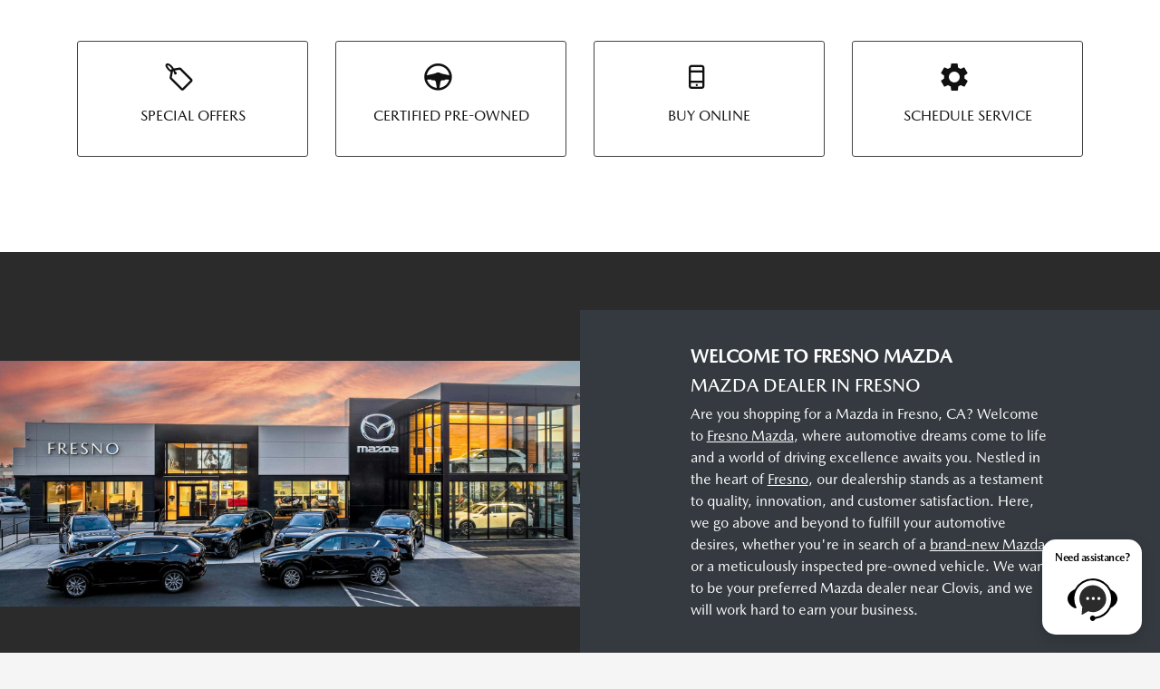

--- FILE ---
content_type: text/html; charset=utf-8
request_url: https://www.myfresnomazda.com/
body_size: 23935
content:
<!DOCTYPE html>
<html lang="en">
<head>
    <script src="https://cdn.complyauto.com/cookiebanner/banner/d80bdf69-713d-4e90-9369-0142b4c7b401/blocker.js"></script><script src="https://cdn.complyauto.com/cookiebanner/banner.js" data-cacookieconsent-id="d80bdf69-713d-4e90-9369-0142b4c7b401"></script>
    



    <meta charset="utf-8" />
    <meta name="viewport" content="width=device-width, initial-scale=1, maximum-scale=6,user-scalable=1" />
    <meta http-equiv="X-UA-Compatible" content="IE=edge" />
    <title>Fresno Mazda | New &amp; Used Mazda Dealer in Fresno, CA</title>
          <meta name="description" content="Fresno Mazda offers high-quality new and used vehicles, affordable financing, OEM parts, and professional service in Fresno, CA. Learn more today!" />
            <link rel="canonical" href="https://www.myfresnomazda.com" />
      <meta property="og:title" content="Fresno Mazda | New &amp; Used Mazda Dealer in Fresno, CA" />
      <meta property="og:site_name" content="Fresno Mazda" />
      <meta property="og:description" content="Fresno Mazda offers high-quality new and used vehicles, affordable financing, OEM parts, and professional service in Fresno, CA. Learn more today!" />
      <meta property="og:locale" content="en_US" />
      <meta property="og:image" content="https://www.myfresnomazda.com/themes/Mazda_OEM/images/logo.png?v=34" />

<script type="text/javascript" src="https://checkout.autofi.com/script.js"></script><meta name="google-site-verification" content="IA6hWePLzKS-WCG3wRLNFqh_Pjj_SieKd2dMtMz_h8M" /><script>
   (function(w,d,n){w.orbObject=w.orbObject||n;
   if(!w[n]){
        w[n]=function(){
            return (w[n].q=w[n].q||[]).push(arguments)
        };
        w[n].q=w[n].q||[];
    }
  })(window,document,"orb");
 </script>
 <script async src="//scripts.orb.ee/tms.js?sid=6Ib1FV0F"></script>
<style>
    .ev-banner {
        background-color: #2b2b2b;
        color: #ffffff;
        text-align: center;
        padding: 10px;
        font-family: Arial, sans-serif;
    }

    .ev-banner a {
        text-decoration: none;
        color: inherit;
    }

    .ev-alert {
        font-size: 20px;
        font-weight: bold;
        margin-bottom: 5px;
        display: flex;
        justify-content: center;
        align-items: center;
        gap: 5px;
    }

    .ev-details {
        font-size: 18px;
        font-weight: bold;
        display: inline-block;
        margin-right: 10px;
    }

    .countdown-box {
        display: inline-block;
        font-size: 18px;
        background-color: #2b2b2b;
        color: #FFFFFF;
        padding: 5px 5px;
        border-radius: 6px;
        font-weight: bold;
    }
</style>

<script>
    // Set the countdown target date (UTC equivalent of 5/27/2025 3:59 AM EST)
    var countDownDate = new Date("2025-09-30T18:00:00").getTime();
    var countdownFunction = setInterval(function() {
      var now = new Date().getTime();
      var distance = countDownDate - now;
      var days = Math.floor(distance / (1000 * 60 * 60 * 24));
      var hours = Math.floor((distance % (1000 * 60 * 60 * 24)) / (1000 * 60 * 60));
      var minutes = Math.floor((distance % (1000 * 60 * 60)) / (1000 * 60));
      var seconds = Math.floor((distance % (1000 * 60)) / 1000);
      document.getElementById("countdown").innerHTML =
        "Countdown: " + days + "d " + hours + "h " + minutes + "m " + seconds + "s ";
      if (distance < 0) {
        clearInterval(countdownFunction);
        document.getElementById("countdown").innerHTML = "Expired";
      }
    }, 1000);
  </script><script src="https://sdk.wizebuy.co/LQdBiX66K4A8ruO1NBk2.v1.0.0.js" async></script><script type="text/javascript">
!function(){var geq=window.geq=window.geq||[];if(geq.initialize) return;if (geq.invoked){if (window.console && console.error) {console.error("GE snippet included twice.");}return;}geq.invoked = true;geq.methods = ["page", "suppress", "track", "doNotTrack", "trackOrder", "identify", "addToCart", "callBack", "event"];geq.factory = function(method){return function(){var args = Array.prototype.slice.call(arguments);args.unshift(method);geq.push(args);return geq;};};for (var i = 0; i < geq.methods.length; i++) {var key = geq.methods[i];geq[key] = geq.factory(key);} geq.load = function(key){var script = document.createElement("script");script.type = "text/javascript";script.async = true; if (location.href.includes("vge=true")) {script.src = "https://s3-us-west-2.amazonaws.com/jsstore/a/" + key + "/ge.js?v=" + Math.random();} else {script.src = "https://s3-us-west-2.amazonaws.com/jsstore/a/" + key + "/ge.js";} var first = document.getElementsByTagName("script")[0];first.parentNode.insertBefore(script, first);};geq.SNIPPET_VERSION = "1.6.1";
geq.load("DY4H70K");}();
</script>
<script>geq.page()</script>
<!-- Google Tag Manager -->
<script>(function(w,d,s,l,i){w[l]=w[l]||[];w[l].push({'gtm.start':
new Date().getTime(),event:'gtm.js'});var f=d.getElementsByTagName(s)[0],
j=d.createElement(s),dl=l!='dataLayer'?'&l='+l:'';j.async=true;j.src=
'https://www.googletagmanager.com/gtm.js?id='+i+dl;f.parentNode.insertBefore(j,f);
})(window,document,'script','dataLayer','GTM-TQ3PFT2Z');</script>
<!-- End Google Tag Manager -->    
<script type="text/javascript">


    var isVue3Page = 'True' === 'True';
    var isVue2Page = 'False' === 'True';
    var ApiBaseUrl = 'https://www.myfresnomazda.com/api';
    var baseUrl = 'https://www.myfresnomazda.com';
    var inventoryApiBaseUrl = 'https://websites.api.teamvelocityportal.com/';
    var dynamicAudioVideoBaseUrl = 'https://advid.api.teamvelocityportal.com/'
    var primaryColor = '#2B2B2B';
    var secondaryColor = '#767676';
    var accountId = '61733';
    var campaignId = '8694';
    var baseAccountId = '61733';
    var baseCampaignId = '8694';
    var make = 'Mazda_OEM';
    var phonenumber = '(559) 256-0700';
    var fullAddress = '5499 N Blackstone Ave Fresno, CA 93710';
    var secondaryAddress = '';
    var secondaryAddressType = '';
    var city = 'Fresno';
    var state = 'CA';
    var street = '5499 N Blackstone Ave';
    var zip = '93710';
    var clientName = "Fresno Mazda";
    var hasredcapid = 'False';
    var campaignid = '8694';
    var salesNumber = '559-282-2053';
    var serviceNumber = '559-332-0684';
    var partsNumber = '';
    var contactEmail = '';
    var isCaliforniaDealer = 'True';
    var isCalifornia = 'True' === 'True' ;
    var isRedCapScheaduleServiceEnabled = 'False';
    var enablePINLoginEntry = 'False';
    var isEventDrivenPopupEnabled = 'True';
    var isServiceOnly = 'False' === 'True';
    var isUsedOnly = 'False' === 'True';
    var isauthenticated = 'False';
    var userpin = '';
    var paymentapi = 'aHR0cHM6Ly90ZWFtdmVsb2NpdHlwb3J0YWwuY29tL09mZmVyTWFuYWdlci9TZXJ2aWNlL09mZmVyTWFuYWdlckFQSS9HZXRQYXltZW50cw==';
    var enableTextus = 'True';
    var isServiceSchedulerEnabled = 'False';
    var enableDigitalRetail = 'False' === 'True';
    var enableSpinCar = 'False' === 'True';
    var buyerCallPostUrl = 'https://mycreditdriveapp.com/form_leads';
    var portalLogin = 'true' === 'true';
    var loginUrl = 'https://www.myfresnomazda.com/identitylogin';
    var portalUrl = 'aHR0cHM6Ly90ZWFtdmVsb2NpdHlwb3J0YWwuY29tLw==';
    window.tid = '01f10722-25ef-4b13-8841-7ab8aa49ff1c';
    window.isBot = 'True';
    var cdnurl = 'https://prod.cdn.secureoffersites.com';
    var cdnUrl = 'https://prod.cdn.secureoffersites.com';
    var textusParameter = '';
    var ismobile = 'False' === 'True';
    var istablet = 'False' === 'True';
    var upgradeMatrixInventoryUrl = 'https://www.myfresnomazda.com/inventory';
    var latitude = '36.8175115';
    var longitude = '-119.7910053';
    var isEnableCarStory = 'True';
    var enableCarStoryForNew = 'false' === 'true';
    var enableGoogleTranslate = 'True' === 'True';
    var roadStarUrl= '';
    var userDetails = {
        consumerid: '',
        firstname: '',
        lastname: '',
        middlename: '',
        email: '',
        phonenumber: '',
        userpin: '',
        isPhoneNumberLogin: '',
        isPinLogin: 'false' === 'true',
        zip: '',
        city: '',
        state: '',
        address:'',
        address2: ''
    };
    var pageTypeId = 0;
    var environment = 'Production';
    var pageStateKey = '';
    var masterLayoutName = '_Website_Mazda_OEM.cshtml'.replace('.cshtml','');
    var jQuery = '';
    var loginVideoUrl = 'https://player.vimeo.com/video/391013292';
    var redcapDealerId = '';
    var virtualAssistantDomain = 'aHR0cHM6Ly92aXJ0dWFsYXNzaXN0YW50LmFwaS50ZWFtdmVsb2NpdHlwb3J0YWwuY29t';
    var temporaryRedcap = 'false' === 'true';
    var enableSaveOfferTransact = 'false' === 'true';
    var isCustomPage = 'false' === 'true';
    var customPageTitle='';
    var isForceEnableDigitalRetail = 'false' === 'true';
    var rotatingBannerDelayTime = 5;
    var vehicleOfferRotationalDelay = 5;
    var enableLESAVideo = 'false' === 'true';
    var VDPTransactButtonLabel = 'Explore Payment Options';
    var RoadStarDpId = '';
    var roadsterVDPButtonName = '';
    var roadsterImageUrl = '';
    var enableTextusLeadToCRM = 'true' === 'true';
    var themeId =71;
    var enableJoyRide = 'false' === 'true';
    var joyRideDomain = '';
    var joyRideStoreId = 0;
    var joyRideButtonLabel = '';
    var scheduleServiceCall = true;
    var showCookieDisclaimer = 'False' == 'True';
    var nonTaxState = 'false' === 'true';
    var showPerDayAndPerMonthOnVDP = 'false' === 'true';
    var swapSalesAndServiceNumbers = 'False';
    var enableAutoCheck = 'false' === 'true';
    var contactUsLabel = 'CONTACT US';
    var salesPhoneLabel = 'Sales';
    var servicePhoneLabel = 'Service &amp; Parts';
    var partsPhoneLabel = 'Parts';
    var priceColor = ' ';
    var enableCoVideo = 'false' === 'true';
    var  enableHndaProgram= 'false' === 'true';
    var oemCode = '42211';
    var enableCarSaverButtonLabel = '';
    var enableTCPAConsent = 'true' === 'true';
    var tcpaConsentMessage = 'You agree to receive texts from us. (No purchase necessary.)';
    var showServiceAppraisalPopup = '' === "True"; //isServiceAppraisal setting when user login
    var showPrecisionBonusOfferPopup = '' === "True"; //Precision_BonusOffer setting when user login
    var showPrecisionTradeValuePopup = '' === "True"; //Precision_TradeValue setting when user login
    var changeSessionId = '' === "True"; //update sessionid with userpin when cc_emulate=true login
    var autoSendEmailTradeOffer = 'false' === 'true';
    var autoSendEmailBonusOffer = 'false' === 'true';
    var validateZipCode = 'false' === 'true';
    var themeName='Mazda_OEM';
    var enableRecallMaster = 'true' === 'true';
    var enableMsbiProgram = 'False';
    var vendorToken = '';
    var enableTradePending = 'False';
    var snapId = '';
    var enableRecallMaster = 'false' === 'true';
    var isDealerGroup = 'false' === 'true';
    var hideLeasePanel = 'False' === 'True';
    var hideFinancePanel = 'False' === 'True';
    var hideCashPanel = 'False' === 'True';
    var hideUsedFinancePanel = 'False' === 'True';
    var hideUsedCashPanel = 'False' === 'True';
    var enableOEMProgram = 'True' === 'True';
    var enableSmartPathOnboardingModal = 'False' === 'True';
    var enableWebsiteTagging = 'True' === 'True';
    var enableChatAnalyticsTagging = 'False' === 'True';
    var enableLeadIntegration = 'True' === 'True';
    var oemProgramName = 'MazdaShift';
    var showLoyaltyIncentives = 'false' === 'true';
    var bodyShopPhoneLabel = '';
    var bodyShopNumber = '';
    var enableFirkinTech = 'false' === 'true';
    var hideVINandStock = 'false' === 'true';
    var hideTradeFromLogin = 'false' === 'true';
    var tCPADisclaimer = '';
    var enablePopupVideo = 'false' === 'true';
    var videoURL = '';
    var videoCTAName = '';
    var videoCTALink = '';
    var hideVehicleDetailsOnStep2 = 'False' === 'True';
    var hideAllCTAs = 'False' === 'True';
    var menuColor = '';
    var menuFontColor = '';
    var subMenuColor = '';
    var subMenuFontColor = '';
    var headerBackGroundColor = '';
    var headerFontColor = '';
    var alwaysUseDealerImages = 'True' === 'True';
    var signInButtonColor = '';
    var chromeImagePath = 'aHR0cHM6Ly9zZXJ2aWNlLnNlY3VyZW9mZmVyc2l0ZXMuY29tL2ltYWdlcy9nZXRldm94aW1hZ2U=';
    var libraryImagePath = 'aHR0cHM6Ly9zZXJ2aWNlLnNlY3VyZW9mZmVyc2l0ZXMuY29tL2ltYWdlcy9nZXRsaWJyYXJ5aW1hZ2U=';
    var enableNewImageRules = 'true'; //Added for OAS-20116
    var refeerUrl = '';
    var crawlerBots = 'Slurp|slurp|ask|Teoma|teoma|bot|Bot|prtg';
    var pinsrcList = 'od,test,est,kiosk,tets,tes';
    var portalIPBots = '38.118.71.*|192.168.24.*|192.168.25.*|192.168.26.*';
    var portalDomainBots = 'dGVhbXZlbG9jaXR5cG9ydGFsLmNvbQ==';
    var consumerEventsToLogStatus = '1';
    var showDealerSelection = 'false' === 'true';
    var sRPSortType = 'priceltoh';
    var enableCountsOnInventoryControl = 'True' === 'True';
    var cookieDisclaimerText = '';
    var enableQuickStart = 'False' === 'True';
    var enableQuickStartMobile = 'False' === 'True';
    var quickStartColor = '';

    var angleValue = '032';

    var enablePopupVideoMobile = 'false' === 'true';
    var videoURLMobile = '';
    var videoCTANameMobile = '';
    var videoCTALinkMobile = '';

    //FinanceSettings
    var IsFinanceAppSettingsEnabled = 'True'
    var financeApplicationHeading = 'Apply For Financing';
    var financeAppDealerCode = '';
    var enableElend = 'False' === 'True';
    var elendId = '';
    var enableBuyerCall = 'False' === 'True';
    var buyerCallId = '';
    var enableCreditR1 = 'True' === 'True';
    var r1DealerId = 'NL1KD';
    var logoImage = '/themes/Mazda_OEM/images/logo.png?v=34';
    var enableCbc = 'False' === 'True';
    var cbcUserId = '';
    var cbcUserPwd = '';
    var cbcCustomerId = '';
    var cbcMasterUserId = '';
    var cbcMasterUserPwd = '';

    var enableMotoCommerce = 'false' === 'true';
    var motoCommerceLabel = '';
    var hideTradeSlider = 'false' === 'true';
    var enableCheckAvailability = false;
    var hidePaymentCustomizing = 'False' === 'True';
    var textWidgetPosition = 'Bottom Right';
    var globalLeadFormThankyouMessage = '';
    var AllowUsedForVOI = 'false' === 'true';
    var serviceSpecialsCTAButtonsColor = '';
    var serviceSpecialsCTAButtonsFontColor = '';

    var CheckAvailabilityButtonColor = '';
    var CheckAvailabilityButtonName = '';
    var CheckAvailabilityFontColor = '';
    var integrateWithText = 'False' === 'True';
    var scheduleServiceSelectButtonsColor = '';
    var scheduleServiceSelectButtonsFontColor = '';
    var enableWindowStickerInPaymentPanel = 'False' === 'True';
    var digiServiceUseOverrides = 'True' === 'True';
    var EventDrivenBonusOfferSalesCount = '6';
    var ContactUsShowDealerSelection = 'False' === 'True';
    var allowNewWithUsed = 'False' === 'True';
    var hideEmployeeIncentives = 'false' === 'true';
    var sellUsYourCarDealerSelection = 'False' === 'True';
    var valueMyTradeDealerSelection = 'False' === 'True';
    var enableReserveYourVehicle = 'True' === 'True';
    var setTextAsLeadForm = 'True' === 'True';

    var useSellingPriceOnInventoryControl = 'false' === 'true';
    var isPhoneMandatoryInLeadForms = 'False' === 'True';
    var autoToggleTCPA = 'True' === 'True';
    var showDisclaimerWithNoToggle = 'True' === 'True';
    var showCallForPriceSRP = 'false' === 'true';
    var chatWidgetApiBaseUrl = 'https://virtualassistant.api.teamvelocityportal.com';
    var chatSignalRUrl = 'https://assistantcommunications.teamvelocityportal.com';
    var routeOneApiBaseUrl = 'https://routeone.teamvelocityportal.com/api';
    var cbcApiBaseUrl = 'https://cbc.teamvelocityportal.com/api';
    var eLendApiBaseUrl = 'https://elend.api.teamvelocityportal.com/api';
    var dRaiverApiBaseUrl  = 'https://draiver.api.teamvelocityportal.com/api';
    var isPhoneOnGetOffer = 'False' === 'True';
    var landingPopUpText ='&lt;h2 class=&quot;text-center&quot;&gt;We will be closed on Thanksgiving. Have a great holiday!&lt;/h2&gt;';
    var landingPopupStartDate ='11/26/2025';
    var landingPopupEndDate ='11/27/2025';
    var certifiedLogoUrl = '';
    var hidePreOwnedSpecialsContactUs='False'==='True';
    var vehicleSpecialsClickUrl='';
    var vehicledefaultcolor='black';
    var kbbDealIncicatorAPIKey='';
    var enableKbbDealIndicator = 'False' === 'True';
    var signInButtonFontColor = '';
    var signInButtonborderColor = '';
    var checkAvailabilityBorderColor='';
    var googleMapZoom=15;
    var enableTextAQuoteLead = 'false' === "true";
     var footerColor ='';
    var footerFontColor = '';
    var footerLinkBackgroundColor = '';
    var isFdDealer = 'false' === "true";
    var hideDirectionsButton = 'False' === "True";
    var  textUsCTAButtonLabel= '';
    var headerBorderColor = '';
    var footerBorderColor = '';
    var serviceScheduleShowDealerSelection = 'false' === 'true';
    var  textUsMobileCTAButtonLabel= '';
    var menuEvent = 'click';
    var hideAuotmatedSpecials = 'false' === 'true';
    var disableBonusOfferOnMobile='False'==='True';
    var shopByBrand = 'Mitsubishi';
    var shopByType = 'SUV,Sedan,Convertible,Hatchback,Truck';
    var priceType = '0';
    var masterTemplateId = '15';
    var searchBarNoResultsText = '';
    var srpNoInventoryResultsText = '';
    var ipaddress = '3.144.243.45';
    var leftArrowColor = '';
    var rightArrowColor = '';
    var getOffer ='Get Offer';
    var RegionName = '';
    var RegionCode = '';
    var OEMDistrict = '';
    var tireStoreUrl = 'https://www.themazdatirecenter.com/?uid=B152BC27-5A79-49DE-94145D69C910C593';
    var enableINVOCA = 'false' === 'true' && 'false' !== 'true';
    var OEM_Code = '42211';
    var enableServicePassVdpLogo = 'false' == "true";
    var enableCoxDR = 'false' === 'true';
    var IncentiveSource ='AIS';
    var enableSonicDataLayer = 'false' === "true"
    var useSonicSourceLabel = 'false' === "true";
    var sonicDataLayerGtmId = "";
    var isGoogleChatEnabled = 'true' == "true";
    var enableV2Assistant = 'false' == "true";
    var isTextUsEnabled = 'true' == "true";
    var quickStartSalesPhoneNumber ='';
    var quickStartServicePhoneNumber ='';
    var textUsButtonColor = '';
    var textUsFontColor = '';
    var enableStrolidWidget = 'false' == "true";
    var cookieDisclaimerBackgroundColor ='';
    var cookieDisclaimerFontColor ='';
    var cookieDisclaimerOKButtonColor = '';
    var cookieDisclaimerOKButtonFontColor = '';
    var disableBuildAndPrice = 'false' === "true";
    var ascGtmId = '';
    var isIFrame = 'false' === "true";
    var isCommentsMandatory = 'false' ===  "true";
    var isBonusOfferExists = 'true' ===  "true";
    var enableHendrickDataLayer = 'false'== "true";
    var hendrickDataLayerGtmId ='';
    var ga4DigitalAnalyticsKey = '';
    var ga4GoogleAnalyticsKey = 'G-G9RMRLL37B';
    var ga4GoogleAnalyticsKey2 = '';
    var ga4GoogleAnalyticsKey3 = '';
    var specialRotator = 'Drive-In';
    var srpMouseOver = '360-Spin';
    var featuredSpecial = 'Drive-In';
    var isSmartPathEnabled = 'false' == "true";
    var enableEvoxDriveIn ='false' === 'true';
    var isDigitalDealer = 'true' === 'true';
    var DGDataHub = {
		'BRAND': 'toyota',
		'DEPLOY_ENV': 'prod',
		'dealerCd': window.oemCode,
		'components': {
			'dg-inline-saves': true,
			'dg-nav-menu': true,
			'dg-shopping-cart': true,
			'dg-save-heart': true,
		},
		'appVersion': 'latest',
		'invertNavMenuIcons': false,
    'showContinuePurchaseText': false
		};
  var smartPathSubsiteUrl  ='';
  var enableGuaranteedTradeInProgram = 'false' == "true";
  var showZipCodeOnGetOffer = 'false' === "true"
  var showCommentsOnGetOffer = 'false' === "true"
  var openSocialLinksInLightBox  = 'false' === "true";
  var isSDISEnabled =   'false' == "true";
  var isDDOAEnabled = 'false' == "true";
  var secondaryAddressLatitude = '';
  var secondaryAddressLongitude = '';
  var bmwCertifiedCenter = 'false' === 'true';
  var enableUnlockSmartPrice = 'false' === 'true';
  var showTextPermission = 'false' === "true";
  var enabledFordDirectVehicleVideo='false' === 'true';
  var ga4MakeCategory = 'unknown';
  var enableBuildaBrand = 'false' === "true";
  var enableBuildaBrandVdp = 'false' === "true";
  var buildaBrandId = '';
  var buildaBrandToken = '';
  var websiteAnalyticKey = 'G-HMR8NYPZVL';
  var enableASCEventsOnly1ForGA4 = 'false' === 'true';
  var enableASCEventsOnly2ForGA4 = 'false' === 'true';
  var enableASCEventsOnly3ForGA4 = 'false' === 'true';
  var enableASCEventsOnly4ForGA4 = 'false' === 'true';
  var enableNewSRPVDPSmartPathCTAs = 'false' === 'true';
  var enableUsedSRPVDPSmartPathCTAs = 'false' === 'true';
  var useNewForShopByBrand = 'false' === 'true';
  var useNewForShopByType = 'false' === 'true';
  var enablematadorChatCta = 'false' === 'true';
  var matadorChatCtaTxt = '';
  var isRotationalCouponsNewDesign  = 'true' === 'true';
  var enableCPOSRPVDPSmartPathCTAs = 'false' === 'true';
  var researchModelDefaultYear = '2024';
  var inTransitDisclaimer = '';
  var facebookColor = '';
  var instagramColor = '';
  var twitterColor = '';
  var youtubeColor = '';
  var tiktokColor = '';
  var linkedInColor = '';
  var headerColor = '2';
  var dealerManufacturers = 'Mazda and OEM';
  var IncentiveModelDefaultYear = '2025';
  var ReserveYourVehicleModelDefaultYear = '';
  var enableDisasterMessage = 'true' === 'true';
  var isEmailMandatoryUnlockInLeadForm= 'False' === 'True';
  var showDealerGroupNumber = 'False' === 'True';
  var enableDigitalOEMProgram = 'False' === 'True';
  var enableFloodLightTaagging = 'False' === 'True';
  var enableEpsilonTags = 'false' === 'true';
  var isVdp= 'false' == 'true';
  var menuStyleId = '18';
  var enableAccessRewards = 'true' === 'true';
  var isMaseratiGrecaleHomePagePopUp = 'False' === 'True';
  var defaultSRPPaymentTypeNew = 'cash';
  var defaultSRPPaymentTypeUsed = 'cash';
  var defaultSRPPaymentTypeCPO = 'cash';
  var enableGubagooPreQual = 'False' === 'True';
  var hideDealershipLocationOnMap= 'False' === 'True';
  var mobileMenupencilBannerImageId = '0';
  var showETAForInTransitVehicles = 'True' === 'True';
  var enableDrsTagging = 'False' === 'True';
  var enableFordDirectOneToOne = 'false' === 'true';
  var cookieDisclaimerOKButtonLabel = '';
  var transactLogoImageId = '';
  var enableGetOfferCTA = 'false' === 'true';
  var MobileMenuPencilBarURL = '';
  var MobileMenuPencilBarTab = '';
  var enableTealiumCDP = 'false' === 'true';
  var hideExpirationDate = 'false' === 'true';
  var enableDeptSelectionForDirectionsMobile='false'==='true';
  var showChatOnMobileFooter = 'true' === 'true';
  var showTextOnMobileFooter = 'true' === 'true';
  var enableNewAccountDesign = 'false' === 'true';
  var alwaysShowMSRPTransact = 'false' === 'true';
  var alwaysShowMSRPTransactUsed = 'false' === 'true';
  var enableWebsiteSpeed = 'False' === 'True';
  var ga4GoogleAnalyticsKey4 = '';
  var ga4GoogleAnalyticsKey5 = '';
  var enableASCEventsOnly4Id4ForGA4 = 'false' === 'true';
  var enableASCEventsOnly4Id5ForGA4 = 'false' === 'true';
  var enableAccountCreationLead = 'true' === 'true';
  var showCallUsOrTextUsCta = '3' === '3' ? true : false;
  var logsApiUrl ='https://log.api.teamvelocityportal.com';
  var showDisclosureInsteadOfLink = 'false' === 'true';
  var showDisclaimerOnBanners = 'false' === "true";
  var taxesFeesLabelVDP = '';
  var windowStickerButtonColor = '';
  var windowStickerButtonFontColor = '';
  var windowStickerButtonBorderColor = '';
  var enableVehicleTypeInVehicleNames = 'false' === 'true';
  var hideMPG = 'true' === 'true';
  var showOEMPaymentIncentives = 'false' === 'true';
  var assistantSentryDns = 'https://9cdb553051984480bbeca1838bd78433@o422891.ingest.sentry.io/5833431';
  var onlinePartsStoreUrl = '';
  var smartPathUnlockPriceLabel ='';
  var conditionalOfferFontColor = '';
  var enableSignInPrompt = 'True' === 'True';
  var hideHoursOnHeader = 'false' === 'true';
  var isSiteMapExists = 'True'  === 'True';
  var showOnlyLowestAPRWithHighestTerm = 'False' === 'True';
  var enableBlueStarRating = 'false' === 'true';
  var blueStarAPIKey = '';
  var showCallForPriceForNewSpecials = 'false' === 'true';
  var showCallForPriceForPreOwnedSpecials = 'false' === 'true';
  var primaryDomain = 'www.myfresnomazda.com';
  var sendLoginsToHomePage = 'false' === 'true';
  var enablePrivacy4CarsBadgeInVDP = 'false' === 'true';
  var enablePrivacy4CarsBadgeInSRP = 'false' === 'true';
  var privacy4CarsId = '';
  var accessoriesUrl = '';
  var defaultPrefferedContactToPhone = 'false' === 'true';
  var callUsButtonColor = '';
  var callUsButtonFontColor = '';
  var textUsMobileButtonColor = '';
  var textUsMobileButtonFontColor = '';
  var franchiseString = 'Mazda';
  var disableDNIScripts = 'False';
  var useMSRPInsteadofFinalPriceforStartingAt = 'true' === 'true';
  var enableSignInPromptMobile = 'true' === 'true';
  var enableWindowStickerInVDPSecondaryCTAs = 'false' === 'true';
  var showIconsForSignInandSpanish = 'false' === 'true';
  var isVdvPanelEnabled = 'false' === 'true';
  var disableVdvOnVdp = 'false' === 'true';
  var disableVdvOnSrp = 'false' === 'true';
  var disableVdvOnSpecialOffers = 'false' === 'true';
  var disableVdvOnDynamicBanners = 'false' === 'true';
  var googleColor = '';
  var printerestColor = '';
  var makeZipCodeMandatory = 'false' === 'true';
  var hideServiceHoursOnHeader = 'false' === 'true';
  var enableActivEngage = 'false' === 'true';
  var additionalPhoneNumberLabel = '';
  var additionalPhoneNumber = '';
  var enableViewInventoryOnResearchModels = 'false' === 'true';
  var includeTextingPreferred = 'false' === 'true';
  var fastlyESInventoryAPIBaseUrl = 'https://www.myfresnomazda.com/tvm-services';
  var isEmailMandatory = 'false' === 'true';
  var hideDownPaymentOnSpecials = 'false' === 'true';
  var urlPathStyleId = 0;
  var urlPathVin = '';
  var showPhoneNumberLoginOnEntry = 'false' === 'true';
  var textingPreferred = 'false' === 'true';
  var enableScheduleServiceButtons = 'false' === 'true';
  var subMenuTypeMegaMenu = 'true' === 'true';
  var enableMobileMegaMenu = 'true' === 'true';
  var defaultTextingPreferredToYes = 'false' === 'true';
  var cookieRejectButton = 'false' === 'true';
  var cookieRejectionRedirectURL = '';
  var hideArchivesandCategories = 'false' === 'true';
  var enable2FA = 'false' === 'true';
  var enableTstTestDriveIntegration = 'False' ==='True';
  var enable360BoothImageOverlay =  'false' === 'true';
  var enable360Booth =  'false' === 'true';
  var applyPhoneNumberFormat = 'false' === 'true';
  var digitalDomainUrl = 'https://service.secureoffersites.com';
  var tradePendingApiUrl = 'https://tradepending.api.teamvelocityportal.com';
  var globalThemeName='';
</script>

    
    <script>
        var enableScheduleTestDrive = 'true' === 'true';
        var scheduleTestDriveButtonLabel = 'TEST DRIVE FROM HOME';
    </script>

    
    
    


    <link rel="icon" href="https://www.myfresnomazda.com/themes/Mazda_OEM/images/fav-icon.png" type="image/x-icon" />

    

<script type="text/javascript">
    var salesDNIScript = '';
    var serviceDNIScript  = '';
    var remarketingScript  = '';
    var FbpId = '';
    var conversionAPIKey = '';
</script>







    <style>
        .bgcolor-primary {
            background-color: #2B2B2B !important;
        }

        .bgcolor-secondary {
            background-color: #767676 !important;
        }

        .color-secondary {
            color: #767676 !important;
        }

        .hover-color-primary:hover {
            color: #2B2B2B !important;
        }
        .color-primary {
            color: #2B2B2B !important;
        }
        .VueCarousel-pagination {
            z-index: 9 !important;
        }
        .page-headline-wrapper {
            background-color:  !important;
        }
        .page-headline-text {
            color:  !important;
        }
             .text-white.page-headline-text{
            color:  !important;
        }
    </style>
    <link rel="preload" href="/css/Vendor/fonts/primary-icons.woff?iktplicodfix" as="font" type="font/woff" crossorigin />
    <link rel="preload" href="/css/Vendor/fonts/primary-icons.eot" as="font" type="font/eot" crossorigin />
    <link rel="preload" href="/webfonts/fa-solid-900.woff2" as="font" type="font/woff2" crossorigin />

    



  <link href="https://prod.cdn.secureoffersites.com/dist/p548/css/websitemazdaoem/vendor/vendor.css" rel="stylesheet" />
  <noscript>
    <link href="https://prod.cdn.secureoffersites.com/dist/p548/css/websitemazdaoem/Vendor/vendor.css" rel="stylesheet" />
  </noscript>

     <script src="https://prod.cdn.secureoffersites.com/dist/p548/js/chunk/common.js" type="text/javascript" defer></script>
    
      <script src="https://prod.cdn.secureoffersites.com/dist/p548/vue3/js/vendor.js" type="text/javascript" defer></script>



    

    <script type="application/ld+json">
            {
            "@context": "http://schema.org",
            "@type": "AutoDealer",
            "name":  "Fresno Mazda",
            "address": {
            "@type": "PostalAddress",
            "addressLocality": "Fresno",
            "addressCountry": "US",
            "addressRegion": "CA",
            "postalCode": "93710",
            "streetAddress": "5499 N Blackstone Ave",
            "telephone": "(559) 256-0700"
            },
            "image":  "https://www.myfresnomazda.com/themes/Mazda_OEM/images/logo.png",
            "telePhone":  "(559) 256-0700",
            "url":  "https://www.myfresnomazda.com",
            "openingHoursSpecification":[{"name":"Sales Dept.","type":"OpeningHoursSpecification","closes":" 6:00 PM","dayOfWeek":"Sunday","opens":"10:00 AM "},{"name":"Sales Dept.","type":"OpeningHoursSpecification","closes":" 8:00 PM","dayOfWeek":"Monday","opens":"8:30 AM "},{"name":"Sales Dept.","type":"OpeningHoursSpecification","closes":" 8:00 PM","dayOfWeek":"Tuesday","opens":"8:30 AM "},{"name":"Sales Dept.","type":"OpeningHoursSpecification","closes":" 8:00 PM","dayOfWeek":"Wednesday","opens":"8:30 AM "},{"name":"Sales Dept.","type":"OpeningHoursSpecification","closes":" 8:00 PM","dayOfWeek":"Thursday","opens":"8:30 AM "},{"name":"Sales Dept.","type":"OpeningHoursSpecification","closes":" 8:00 PM","dayOfWeek":"Friday","opens":"8:30 AM "},{"name":"Sales Dept.","type":"OpeningHoursSpecification","closes":" 7:00 PM","dayOfWeek":"Saturday","opens":"9:00 AM "},{"name":"Parts \u0026 Service","type":"OpeningHoursSpecification","closes":" 5:00 PM","dayOfWeek":"Monday","opens":"7:30 AM "},{"name":"Parts \u0026 Service","type":"OpeningHoursSpecification","closes":" 5:00 PM","dayOfWeek":"Tuesday","opens":"7:30 AM "},{"name":"Parts \u0026 Service","type":"OpeningHoursSpecification","closes":" 5:00 PM","dayOfWeek":"Wednesday","opens":"7:30 AM "},{"name":"Parts \u0026 Service","type":"OpeningHoursSpecification","closes":" 5:00 PM","dayOfWeek":"Thursday","opens":"7:30 AM "},{"name":"Parts \u0026 Service","type":"OpeningHoursSpecification","closes":" 5:00 PM","dayOfWeek":"Friday","opens":"7:30 AM "}] ,
            "geo": {
            "@type": "GeoCoordinates",
            "latitude":"36.8175115",
            "longitude": "-119.7910053"
            },
            "hasMap": "https://www.google.com/maps/place/5499 N Blackstone Ave Fresno, CA 93710/@36.8175115,-119.7910053?hl=en",
            "sameAs" : ["https://www.facebook.com/myfresnomazda/"],
            "contactPoint" : [
            {
            "@type" : "ContactPoint",
            "telephone" : "+1 559-332-0684",
            "contactType" : "customer service"
            } , {
            "@type" : "ContactPoint",
            "telephone" : "+1 559-282-2053",
            "contactType" : "sales"
            } ],
            "priceRange":"$1200-$15000"
            }
    </script>






    <script>

    window.addEventListener('message', function (event) {
        try {
            if (event.data.func == 'reloadafterlogin' && event.data.message == 'Message text from iframe.') {
                try {
                    if (15 == 8 ||
                        15 == 4 ||
                        15 == 11 ||
                        15 == 10 ||
                        15 == 9 ||
                        15 == 1)
                    {
                        window.location = '/mygarage';
                    }
                    else
                    {
                        window.location.reload();
                    }
                } catch (e)
                {

                }
            }
            else if (event.data.func == "loadiniframe" && event.data.message == 'loadiniframe') {
                var elem = document.createElement('iframe');
                elem.style.cssText = 'display:none;';
                elem.src = 'https://www.myfresnomazda.com/identitylogin';
                document.body.appendChild(elem);
                if ($('.loading-gif')) $('.loading-gif').hide();
            } else if (event.data.func === 'navigateTo' && event.data.url) {
                if(event.data.url === '/register'){
                    window.parent.postMessage({ 'func': 'openRegistrationModal'}, "*")
                } else {
                    window.location.href = event.data.url;
                }
                if ($('.loading-gif')) $('.loading-gif').hide();
            } 
            else if (event.data.func === 'open-phone-login-vehicles' ) {
                 window.parent.postMessage({ 'func': 'openPhoneVehiclesModal', vehiclesData: event.data.vehiclesData}, "*")
             }
            else if (event.data.func === 'open-registration-modal-profile-creation' ) {
                 window.parent.postMessage({ 'func': 'openRegistrationModalProfileCreation', loginData: event.data.loginData}, "*")
             }
        }
            catch (ex) { }
        });

</script>
    

    




    


    <script>
      (function (s, h, i, f, t, d, g, l) {
        s[d] = s[d] || function () {
          (s[d].q = s[d].q || []).push(arguments)
        }, s[d].l = 1 * new Date(); g = h.createElement(i),
          l = h.getElementsByTagName(i)[0]; g.async = 1; g.src = f +
            '?containerId=' + t + '&dl=' + d; l.parentNode.insertBefore(g, l)
      })(window, document, 'script', 'https://tagging.shiftdigitalapps.io/scripts/sd.js',
        'MAZDA', 'sd');
      sd('create', 'MAZDA', '42211', 'TEAMVELOCITY');
    </script>
    
    <!--  -->
    

</head>
<body class="mazda-oem-template " id="website-mazda-oem">

            <script type="text/html" id="main-template-header">
                    

<div class="header mazda-oem-navigation position-relative mazda-mm">
    <div class="mazda-oem-header-menu position-relative bgcolor-primary _theme_background_color">
        <div class="container">
            <div class="mazda-oem-header-menu-ct d-flex justify-content-between align-items-center" style="height: 124px !important;">
                <div class="d-flex align-items-center mr-4">
                    <a href="#" title="Fresno Mazda" class="make-logo-wrapper">
                        <img src="/themes/Mazda_OEM/images/logo.png?v=34" alt="Fresno Mazda" title="Fresno Mazda"
                             class="header-make-logo" style="max-height:90px" />
                    </a>
                        <div class="logos-seperator"></div>
                   <a href="#" class="text-decoration-none">
                         <div>
                            <div class="header-dealer-name">
                                Fresno Mazda
                            </div>
                        </div>
                   </a>
                </div>
                <div class="d-flex align-items-end flex-column header-nav-content-section">
                    <div class="header-dealer-sales-info d-flex align-items-center">
                        <div class="d-flex align-items-center">
                                        <div class="dealer-hours-label">
                                            Sales: <a href="tel:559-282-2053"
                                                                                        @click="onContactSalesClick('559-282-2053','Sales Call Button', 'Header')"
                                                                                        class="no-hover Phone_Sales font-weight-bold">559-282-2053</a>
                                        </div>
                                        <div class="header-dealer-info-seperator"></div>
                                        <div class="dealer-hours-label">
                                            Service &amp; Parts: <a href="tel:559-332-0684" class="no-hover Phone_Service font-weight-bold"
                                                                                          @click="onContactSalesClick('559-332-0684','Service Call Button', 'Header')">559-332-0684</a>
                                        </div>
                        </div>


                            <div class="header-dealer-info-seperator"></div>
                            <div class="">
                                <a href="/get-directions" class="no-hover ml-1" title="location" >
                                    <em class="primaryicon-map-pin ft-18"></em>
                                </a>
                            </div>
                            <div class="cursor-pointer header-dealer-address" @click.prevent="onDirectionsClick('5499 N Blackstone Ave Fresno, CA 93710')">
                                5499 N Blackstone Ave Fresno, CA 93710
                            </div>


                            <div class="text-white ml-1">
                                <language-change-icon></language-change-icon>
                            </div>
                                <a @click="openRegistrationModal();logTagClickEvents('Create an account','/register')"
                                   class="text-white no-hover ft-10 text-center create-account-link px-3 btn-websites button-link cursor-pointer">
                                    <span>Create an Account</span>
                                </a>
                                <a href="" class="text-center signin-box px-4 py-2 bgcolor-primary text-white no-hover rounded-corners _login_button btn-websites button-primary analytics_popup"
                                   style="border: 1px solid;" @click.prevent="headerSignInClick()">
                                    <em class="primaryicon-user-alt"></em>&nbsp;<span>Sign In</span>
                                </a>
                    </div>
                    <div class="d-flex align-items-center mt-2">
                        
<div class="d-flex horizontalmenu align-items-center h-100 website-mazda-oem-horizontalmenu">
      <div class="nav-menu-item">
        <a href="#showmodels" class="px-3 no-hover d-flex align-items-center h-100 h-menu-item skip-cta-interaction"
      :class="[(typeof selectedMenuItem !== 'undefined' && selectedMenuItem == 'NEW' && showContactForm) ? 'selected-menuhighlight text-white' : 'color-primary ']"
      @click.prevent='onClickMenuItemHasSubmenu({ event: $event, hasSubMenu: true, menuId: 732191, menuName: "NEW" })'
      @mouseover='onMouseOver(732191, "NEW")'>
          <span>
            NEW</span>
        </a>


      </div>
      <div class="nav-menu-item">
        <a href="" class="px-3 no-hover d-flex align-items-center h-100 h-menu-item skip-cta-interaction"
      :class="[(typeof selectedMenuItem !== 'undefined' && selectedMenuItem == 'BUY ONLINE' && showContactForm) ? 'selected-menuhighlight text-white' : 'color-primary ']"
      @click.prevent='onClickMenuItemHasSubmenu({ event: $event, hasSubMenu: true, menuId: 637883, menuName: "BUY ONLINE" })'
      @mouseover='onMouseOver(637883, "BUY ONLINE")'>
          <span>
            BUY ONLINE</span>
        </a>


      </div>
      <div class="nav-menu-item">
        <a href="/inventory/used" class="px-3 no-hover d-flex align-items-center h-100 h-menu-item skip-cta-interaction"
      :class="[(typeof selectedMenuItem !== 'undefined' && selectedMenuItem == 'PRE-OWNED' && showContactForm) ? 'selected-menuhighlight text-white' : 'color-primary ']"
      @click.prevent='onClickMenuItemHasSubmenu({ event: $event, hasSubMenu: true, menuId: 637845, menuName: "PRE-OWNED" })'
      @mouseover='onMouseOver(637845, "PRE-OWNED")'>
          <span>
            PRE-OWNED</span>
        </a>


      </div>
      <div class="nav-menu-item">
        <a href="https://www.myfresnomazda.com/specials/vehicle-specials" class="px-3 no-hover d-flex align-items-center h-100 h-menu-item skip-cta-interaction"
      :class="[(typeof selectedMenuItem !== 'undefined' && selectedMenuItem == 'SPECIALS' && showContactForm) ? 'selected-menuhighlight text-white' : 'color-primary ']"
      @click.prevent='onClickMenuItemHasSubmenu({ event: $event, hasSubMenu: true, menuId: 637846, menuName: "SPECIALS" })'
      @mouseover='onMouseOver(637846, "SPECIALS")'>
          <span>
            SPECIALS</span>
        </a>


      </div>
      <div class="nav-menu-item">
        <a href="/getfinancing" class="px-3 no-hover d-flex align-items-center h-100 h-menu-item skip-cta-interaction"
      :class="[(typeof selectedMenuItem !== 'undefined' && selectedMenuItem == 'FINANCE' && showContactForm) ? 'selected-menuhighlight text-white' : 'color-primary ']"
      @click.prevent='onClickMenuItemHasSubmenu({ event: $event, hasSubMenu: true, menuId: 637847, menuName: "FINANCE" })'
      @mouseover='onMouseOver(637847, "FINANCE")'>
          <span>
            FINANCE</span>
        </a>


      </div>
      <div class="nav-menu-item">
        <a href="https://www.myfresnomazda.com/scheduleservice" class="px-3 no-hover d-flex align-items-center h-100 h-menu-item skip-cta-interaction"
      :class="[(typeof selectedMenuItem !== 'undefined' && selectedMenuItem == 'SERVICE &amp; PARTS' && showContactForm) ? 'selected-menuhighlight text-white' : 'color-primary ']"
      @click.prevent='onClickMenuItemHasSubmenu({ event: $event, hasSubMenu: true, menuId: 637848, menuName: "SERVICE &amp; PARTS" })'
      @mouseover='onMouseOver(637848, "SERVICE &amp; PARTS")'>
          <span>
            SERVICE &amp; PARTS</span>
        </a>


      </div>
      <div class="nav-menu-item">
        <a href="https://www.myfresnomazda.com/contactus" class="px-3 no-hover d-flex align-items-center h-100 h-menu-item skip-cta-interaction"
      :class="[(typeof selectedMenuItem !== 'undefined' && selectedMenuItem == 'ABOUT' && showContactForm) ? 'selected-menuhighlight text-white' : 'color-primary ']"
      @click.prevent='onClickMenuItemHasSubmenu({ event: $event, hasSubMenu: true, menuId: 637849, menuName: "ABOUT" })'
      @mouseover='onMouseOver(637849, "ABOUT")'>
          <span>
            ABOUT</span>
        </a>


      </div>
<div class="nav-menu-item">
  <a @click.prevent="onSearchClick()" class="pr-3 border-left no-hover d-flex align-items-center h-100 h-menu-item color-primary cursor-pointer skip-cta-interaction"><em class="primaryicon-search ml-2 ft-16"></em></a>
 </div>
</div>

<transition name="toggle-moem-submenu">
  <model-selection v-if="showModelSelectionMenu" :submenublackcolor="true" :isprimary="true"
    @buildprice="showModelSelectionMenu = false"></model-selection>
</transition>
<component :is="leadformcomponent" v-if="showLeadForm" @hidemodal="showLeadForm = false"></component>
<location-modal v-if="showLocationModal" :modaltype="locationModalPageName"
  @hidemodal="showLocationModal=false"></location-modal>
<buy-now-popup :type="buyNowPopType" v-if="showBuyNowPopUp" @hidemodal="showBuyNowPopUp = false"></buy-now-popup>

 <research-models-container v-if="showPrimaryResearchModels" :desktopsubmenu="true"
          @primaryresearchmodels="showPrimaryResearchModels = false,showsubmenu = false"></research-models-container>

                    </div>
                </div>
            </div>
        </div>
    </div>

<div v-if="!showMenu"  v-on:mouseleave="showSubMenu = false" class="mazda-oem-header-sub-menu   w-100 border-bottom d-flex align-items-center">
    <div class="container text-md-right mazda-oem-header-sub-menu-container">
        <div class="d-flex justify-content-between align-items-center">
            <div class="d-flex align-items-center  position-relative" v-click-outside="hideDropDownOnClick">
                            <div class=" position-relative sub-lav-items-color align-items-center mr-3">
                                  <a href="/inventory/new" class="mr-1 ft-13 sub-nav-item sub-lav-items-color d-flex no-hover d-flex  pr-1 align-items-center  text-uppercase border-right pr-3">
                                    <span class=' '
                                        :class="activeState('/inventory/new') ||637888==mazdaSubNavCurrentIndex ? 'activeState' : ''">Mazda Digital Showroom</span>
                                </a>
                                <div class='mazda-submenu-opening  d-lg-none'>
                                </div>
                            </div>
                    <div v-if="showSubMenu"  class="mobile-view d-md-none text-left position-absolute d-flex flex-column">
                    </div>
            </div>
            <div class='d-flex align-items-lg-center'>
            <span>
                    <a href="/scheduleservice" class=" d-flex align-items-center no-hover secondary-btn mazda-oem-header-sub-menu-sign-in-link mr-2 btn-websites button-primary">
                        Schedule Service
                    </a>


            </span>

            </div>
        </div>
    </div>
</div>
    <template>
      <hover-sign-in-popup></hover-sign-in-popup>
    </template>
    <div class="position-fixed w-100 h-100 d-none d-md-inline-block sub-menu-background-fade"
         @click.prevent='closeSubMenuBackDrop()' v-if="showSubMenuBackDrop"></div>


    <div id="searchmenu" class="d-none">
    </div>

    <get-directions v-if="showDirections" @hidemodal="showDirections=false" :ishoursgetdirection="true" class="hours-getdirection"></get-directions>

    <div id="iframeloginid" class="d-none">
        <div class="header-login-details" v-if="showiframelogin">
            <div class="d-flex justify-content-between align-items-center py-3 px-4">
                <h5 class="m-0 color-primary"><em class="primaryicon-user-circle-solid color-primary"></em> Login</h5>
                <div><a href="" style="color: #808080" @click.prevent="onCloseClick()"><em class="primaryicon-times"></em></a></div>
            </div>
            <iframe-login v-if="showiframelogin"></iframe-login>
        </div>
    </div>

    <sign-in-modal v-if="showSignInModal" @hideiframe="showSignInModal=false" :opensignin="showSignInModal"
                   :dealerurl="'https://www.myfresnomazda.com/identitylogin'"></sign-in-modal>
    <registration-modal> </registration-modal>

                   <sign-in-back v-if="showSignOutModal" @signback="signInBackClick()" @hidemodal="showSignOutModal = false"></sign-in-back>

    <iframe-modal v-if="showIframeUrl" @hideiframe="showIframeUrl=false"
                  :url="showIframeUrl"></iframe-modal>
    <div id="textmenu" class="d-none">
        <div class="full-sidemenu" v-if="showsearch">
            <div class="text-right mt-3 mr-3">
                <a class="font-weight-bold color-black no-hover no-hover-color cursor-pointer" @click.prevent="showsearch=false"><em class="primaryicon-times"></em></a>
            </div>
            <div>
                <search-menu v-if="showsearch"></search-menu>
            </div>
        </div>
    </div>
</div>

  <template v-if="true">
    <div v-if="showMenuSection" class="mm-background-wrapper" @click="onClickBackgroundWrapper($event)"></div>
    <transition name="mega-menu-slide">
      

<template v-if="true">
  <div v-if="showMenuSection" class="sty2-submenu-container" :class="{ 'no-dynamic-sec-for-menu': !menuHasSettings }">
    <div class="close-in-submenu" @click="closeMegaMenuSection($event)">
      <svg xmlns="http://www.w3.org/2000/svg" viewBox="0 0 24 24" width="25" height="25" fill="none" stroke="currentColor" stroke-width="1" stroke-linecap="round" stroke-linejoin="round">
        <circle cx="12" cy="12" r="10" />
        <line x1="15" y1="9" x2="9" y2="15" />
        <line x1="9" y1="9" x2="15" y2="15" />
      </svg>
    </div>
    <div class="sty2-submenu-body" :class="dynamicDefaultComponent">
      <div class="left-submenu d-flex flex-column justify-content-between">
        <div class="scrollable-menu-section level-two-three-menu-section">
          
<div class="d-flex flex-column v-mm-level-two-items-wrapper">
          <div v-if="selectedLevelOneMenu==732191">
              <a href="/inventory/new" class="no-hover font-weight-bold v-mm-level-two-menu-item"
               @click='onLevelTwoMenuClick({ event: $event, menuLevel: "submenu", menuId: 732191, menuName: "NEW", menuLink: "#showmodels", subMenuName: "All New Vehicles", subMenuLink: "/inventory/new" })'>
                <span>All New Vehicles</span>
              </a>
          </div>
          <div v-if="selectedLevelOneMenu==732191">
              <a href="/specials" class="no-hover font-weight-bold v-mm-level-two-menu-item"
               @click='onLevelTwoMenuClick({ event: $event, menuLevel: "submenu", menuId: 732191, menuName: "NEW", menuLink: "#showmodels", subMenuName: "New Vehicle Specials", subMenuLink: "/specials" })'>
                <span>New Vehicle Specials</span>
              </a>
          </div>
          <div v-if="selectedLevelOneMenu==732191">
              <a href="/2025-Mazda-CX-70" class="no-hover font-weight-bold v-mm-level-two-menu-item"
               @click='onLevelTwoMenuClick({ event: $event, menuLevel: "submenu", menuId: 732191, menuName: "NEW", menuLink: "#showmodels", subMenuName: "The All-New Mazda CX-70", subMenuLink: "/2025-Mazda-CX-70" })'>
                <span>The All-New Mazda CX-70</span>
              </a>
          </div>
          <div v-if="selectedLevelOneMenu==732191">
              <a href="/2025-mazda-cx-50-hybrid" class="no-hover font-weight-bold v-mm-level-two-menu-item"
               @click='onLevelTwoMenuClick({ event: $event, menuLevel: "submenu", menuId: 732191, menuName: "NEW", menuLink: "#showmodels", subMenuName: "The All-New Mazda CX-50 Hybrid", subMenuLink: "/2025-mazda-cx-50-hybrid" })'>
                <span>The All-New Mazda CX-50 Hybrid</span>
              </a>
          </div>
          <div v-if="selectedLevelOneMenu==732191">
              <a href="/25-year-warranty" class="no-hover font-weight-bold v-mm-level-two-menu-item"
               @click='onLevelTwoMenuClick({ event: $event, menuLevel: "submenu", menuId: 732191, menuName: "NEW", menuLink: "#showmodels", subMenuName: "25-Year Warranty", subMenuLink: "/25-year-warranty" })'>
                <span>25-Year Warranty</span>
              </a>
          </div>
          <div v-if="selectedLevelOneMenu==732191">
              <a href="/reserve-your-vehicle" class="no-hover font-weight-bold v-mm-level-two-menu-item"
               @click='onLevelTwoMenuClick({ event: $event, menuLevel: "submenu", menuId: 732191, menuName: "NEW", menuLink: "#showmodels", subMenuName: "Reserve Your Mazda", subMenuLink: "/reserve-your-vehicle" })'>
                <span>Reserve Your Mazda</span>
              </a>
          </div>
          <div v-if="selectedLevelOneMenu==732191">
              <a href="/instant-cash-offer" class="no-hover font-weight-bold v-mm-level-two-menu-item"
               @click='onLevelTwoMenuClick({ event: $event, menuLevel: "submenu", menuId: 732191, menuName: "NEW", menuLink: "#showmodels", subMenuName: "Value Your Trade", subMenuLink: "/instant-cash-offer" })'>
                <span>Value Your Trade</span>
              </a>
          </div>
          <div v-if="selectedLevelOneMenu==637883">
              <a href="/inventory/new" class="no-hover font-weight-bold v-mm-level-two-menu-item"
               @click='onLevelTwoMenuClick({ event: $event, menuLevel: "submenu", menuId: 637883, menuName: "BUY ONLINE", menuLink: "", subMenuName: "New Inventory", subMenuLink: "/inventory/new" })'>
                <span>New Inventory</span>
              </a>
          </div>
          <div v-if="selectedLevelOneMenu==637883">
              <a href="/inventory/new" class="no-hover font-weight-bold v-mm-level-two-menu-item"
               @click='onLevelTwoMenuClick({ event: $event, menuLevel: "submenu", menuId: 637883, menuName: "BUY ONLINE", menuLink: "", subMenuName: "Shop Mazda Digital Showroom", subMenuLink: "/inventory/new" })'>
                <span>Shop Mazda Digital Showroom</span>
              </a>
          </div>
          <div v-if="selectedLevelOneMenu==637883">
              <a href="https://www.myfresnomazda.com/new-fuel-efficient-vehicles" class="no-hover font-weight-bold v-mm-level-two-menu-item"
               @click='onLevelTwoMenuClick({ event: $event, menuLevel: "submenu", menuId: 637883, menuName: "BUY ONLINE", menuLink: "", subMenuName: "Fuel Efficient Vehicles", subMenuLink: "https://www.myfresnomazda.com/new-fuel-efficient-vehicles" })'>
                <span>Fuel Efficient Vehicles</span>
              </a>
          </div>
          <div v-if="selectedLevelOneMenu==637883">
              <a href="/instant-cash-offer" class="no-hover font-weight-bold v-mm-level-two-menu-item"
               @click='onLevelTwoMenuClick({ event: $event, menuLevel: "submenu", menuId: 637883, menuName: "BUY ONLINE", menuLink: "", subMenuName: "Value Your Trade", subMenuLink: "/instant-cash-offer" })'>
                <span>Value Your Trade</span>
              </a>
          </div>
          <div v-if="selectedLevelOneMenu==637883">
              <a href="https://www.myfresnomazda.com/2025-mazda-cx-90-plug-in-hybrid" class="no-hover font-weight-bold v-mm-level-two-menu-item"
               @click='onLevelTwoMenuClick({ event: $event, menuLevel: "submenu", menuId: 637883, menuName: "BUY ONLINE", menuLink: "", subMenuName: "2025 Mazda CX-90", subMenuLink: "https://www.myfresnomazda.com/2025-mazda-cx-90-plug-in-hybrid" })'>
                <span>2025 Mazda CX-90</span>
              </a>
          </div>
          <div v-if="selectedLevelOneMenu==637883">
              <a href="https://www.myfresnomazda.com/2025-mazda-cx-70-plug-in-hybrid" class="no-hover font-weight-bold v-mm-level-two-menu-item"
               @click='onLevelTwoMenuClick({ event: $event, menuLevel: "submenu", menuId: 637883, menuName: "BUY ONLINE", menuLink: "", subMenuName: "2025 Mazda CX-70", subMenuLink: "https://www.myfresnomazda.com/2025-mazda-cx-70-plug-in-hybrid" })'>
                <span>2025 Mazda CX-70</span>
              </a>
          </div>
          <div v-if="selectedLevelOneMenu==637883">
              <a href="https://www.myfresnomazda.com/electric-vehicle-specials" class="no-hover font-weight-bold v-mm-level-two-menu-item"
               @click='onLevelTwoMenuClick({ event: $event, menuLevel: "submenu", menuId: 637883, menuName: "BUY ONLINE", menuLink: "", subMenuName: "Electric Vehicle Specials", subMenuLink: "https://www.myfresnomazda.com/electric-vehicle-specials" })'>
                <span>Electric Vehicle Specials</span>
              </a>
          </div>
          <div v-if="selectedLevelOneMenu==637883">
              <a href="https://www.myfresnomazda.com/25-year-warranty" class="no-hover font-weight-bold v-mm-level-two-menu-item"
               @click='onLevelTwoMenuClick({ event: $event, menuLevel: "submenu", menuId: 637883, menuName: "BUY ONLINE", menuLink: "", subMenuName: "25-Year Warranty", subMenuLink: "https://www.myfresnomazda.com/25-year-warranty" })'>
                <span>25-Year Warranty</span>
              </a>
          </div>
          <div v-if="selectedLevelOneMenu==637845">
              <a href="/inventory/used" class="no-hover font-weight-bold v-mm-level-two-menu-item"
               @click='onLevelTwoMenuClick({ event: $event, menuLevel: "submenu", menuId: 637845, menuName: "PRE-OWNED", menuLink: "/inventory/used", subMenuName: "Pre-Owned Inventory", subMenuLink: "/inventory/used" })'>
                <span>Pre-Owned Inventory</span>
              </a>
          </div>
          <div v-if="selectedLevelOneMenu==637845">
              <a href="/inventory/cpo" class="no-hover font-weight-bold v-mm-level-two-menu-item"
               @click='onLevelTwoMenuClick({ event: $event, menuLevel: "submenu", menuId: 637845, menuName: "PRE-OWNED", menuLink: "/inventory/used", subMenuName: "Mazda Certified Pre-Owned Vehicles", subMenuLink: "/inventory/cpo" })'>
                <span>Mazda Certified Pre-Owned Vehicles</span>
              </a>
          </div>
          <div v-if="selectedLevelOneMenu==637845">
              <a href="https://www.myfresnomazda.com/priced-under-15k" class="no-hover font-weight-bold v-mm-level-two-menu-item"
               @click='onLevelTwoMenuClick({ event: $event, menuLevel: "submenu", menuId: 637845, menuName: "PRE-OWNED", menuLink: "/inventory/used", subMenuName: "Priced Under 15k ", subMenuLink: "https://www.myfresnomazda.com/priced-under-15k" })'>
                <span>Priced Under 15k </span>
              </a>
          </div>
          <div v-if="selectedLevelOneMenu==637845">
              <a href="https://www.myfresnomazda.com/fuel-efficient-vehicles-used" class="no-hover font-weight-bold v-mm-level-two-menu-item"
               @click='onLevelTwoMenuClick({ event: $event, menuLevel: "submenu", menuId: 637845, menuName: "PRE-OWNED", menuLink: "/inventory/used", subMenuName: "Pre-Owned Fuel Efficient Vehicles", subMenuLink: "https://www.myfresnomazda.com/fuel-efficient-vehicles-used" })'>
                <span>Pre-Owned Fuel Efficient Vehicles</span>
              </a>
          </div>
          <div v-if="selectedLevelOneMenu==637845">
              <a href="https://www.myfresnomazda.com/specials/preowned-specials" class="no-hover font-weight-bold v-mm-level-two-menu-item"
               @click='onLevelTwoMenuClick({ event: $event, menuLevel: "submenu", menuId: 637845, menuName: "PRE-OWNED", menuLink: "/inventory/used", subMenuName: "Pre-Owned Specials", subMenuLink: "https://www.myfresnomazda.com/specials/preowned-specials" })'>
                <span>Pre-Owned Specials</span>
              </a>
          </div>
          <div v-if="selectedLevelOneMenu==637845">
              <a href="https://www.myfresnomazda.com/why-buy-mazda-certified-pre-owned" class="no-hover font-weight-bold v-mm-level-two-menu-item"
               @click='onLevelTwoMenuClick({ event: $event, menuLevel: "submenu", menuId: 637845, menuName: "PRE-OWNED", menuLink: "/inventory/used", subMenuName: "Why Buy Mazda Certified Pre-Owned", subMenuLink: "https://www.myfresnomazda.com/why-buy-mazda-certified-pre-owned" })'>
                <span>Why Buy Mazda Certified Pre-Owned</span>
              </a>
          </div>
          <div v-if="selectedLevelOneMenu==637845">
              <a href="/instant-cash-offer" class="no-hover font-weight-bold v-mm-level-two-menu-item"
               @click='onLevelTwoMenuClick({ event: $event, menuLevel: "submenu", menuId: 637845, menuName: "PRE-OWNED", menuLink: "/inventory/used", subMenuName: "Value Your Trade", subMenuLink: "/instant-cash-offer" })'>
                <span>Value Your Trade</span>
              </a>
          </div>
          <div v-if="selectedLevelOneMenu==637846">
              <a href="https://www.myfresnomazda.com/specials/vehicle-specials" class="no-hover font-weight-bold v-mm-level-two-menu-item"
               @click='onLevelTwoMenuClick({ event: $event, menuLevel: "submenu", menuId: 637846, menuName: "SPECIALS", menuLink: "https://www.myfresnomazda.com/specials/vehicle-specials", subMenuName: "New Specials", subMenuLink: "https://www.myfresnomazda.com/specials/vehicle-specials" })'>
                <span>New Specials</span>
              </a>
          </div>
          <div v-if="selectedLevelOneMenu==637846">
              <a href="https://www.myfresnomazda.com/specials/service-specials" class="no-hover font-weight-bold v-mm-level-two-menu-item"
               @click='onLevelTwoMenuClick({ event: $event, menuLevel: "submenu", menuId: 637846, menuName: "SPECIALS", menuLink: "https://www.myfresnomazda.com/specials/vehicle-specials", subMenuName: "Service Specials", subMenuLink: "https://www.myfresnomazda.com/specials/service-specials" })'>
                <span>Service Specials</span>
              </a>
          </div>
          <div v-if="selectedLevelOneMenu==637846">
              <a href="https://www.myfresnomazda.com/specials/preowned-specials" class="no-hover font-weight-bold v-mm-level-two-menu-item"
               @click='onLevelTwoMenuClick({ event: $event, menuLevel: "submenu", menuId: 637846, menuName: "SPECIALS", menuLink: "https://www.myfresnomazda.com/specials/vehicle-specials", subMenuName: "Pre-Owned Specials", subMenuLink: "https://www.myfresnomazda.com/specials/preowned-specials" })'>
                <span>Pre-Owned Specials</span>
              </a>
          </div>
          <div v-if="selectedLevelOneMenu==637846">
              <a href="https://www.myfresnomazda.com/incentives" class="no-hover font-weight-bold v-mm-level-two-menu-item"
               @click='onLevelTwoMenuClick({ event: $event, menuLevel: "submenu", menuId: 637846, menuName: "SPECIALS", menuLink: "https://www.myfresnomazda.com/specials/vehicle-specials", subMenuName: "Mazda Incentives", subMenuLink: "https://www.myfresnomazda.com/incentives" })'>
                <span>Mazda Incentives</span>
              </a>
          </div>
          <div v-if="selectedLevelOneMenu==637846">
              <a href="https://www.myfresnomazda.com/specials/service-specials" class="no-hover font-weight-bold v-mm-level-two-menu-item"
               @click='onLevelTwoMenuClick({ event: $event, menuLevel: "submenu", menuId: 637846, menuName: "SPECIALS", menuLink: "https://www.myfresnomazda.com/specials/vehicle-specials", subMenuName: "Parts Specials", subMenuLink: "https://www.myfresnomazda.com/specials/service-specials" })'>
                <span>Parts Specials</span>
              </a>
          </div>
          <div v-if="selectedLevelOneMenu==637846">
              <a href="https://www.myfresnomazda.com/electric-vehicle-specials" class="no-hover font-weight-bold v-mm-level-two-menu-item"
               @click='onLevelTwoMenuClick({ event: $event, menuLevel: "submenu", menuId: 637846, menuName: "SPECIALS", menuLink: "https://www.myfresnomazda.com/specials/vehicle-specials", subMenuName: "Electric Vehicle Specials", subMenuLink: "https://www.myfresnomazda.com/electric-vehicle-specials" })'>
                <span>Electric Vehicle Specials</span>
              </a>
          </div>
          <div v-if="selectedLevelOneMenu==637847">
              <a href="https://www.myfresnomazda.com/finance-department" class="no-hover font-weight-bold v-mm-level-two-menu-item"
               @click='onLevelTwoMenuClick({ event: $event, menuLevel: "submenu", menuId: 637847, menuName: "FINANCE", menuLink: "/getfinancing", subMenuName: "Finance Center", subMenuLink: "https://www.myfresnomazda.com/finance-department" })'>
                <span>Finance Center</span>
              </a>
          </div>
          <div v-if="selectedLevelOneMenu==637847">
              <a href="/getfinancing" class="no-hover font-weight-bold v-mm-level-two-menu-item"
               @click='onLevelTwoMenuClick({ event: $event, menuLevel: "submenu", menuId: 637847, menuName: "FINANCE", menuLink: "/getfinancing", subMenuName: "Apply for Financing", subMenuLink: "/getfinancing" })'>
                <span>Apply for Financing</span>
              </a>
          </div>
          <div v-if="selectedLevelOneMenu==637847">
              <a href="/pre-qual" class="no-hover font-weight-bold v-mm-level-two-menu-item"
               @click='onLevelTwoMenuClick({ event: $event, menuLevel: "submenu", menuId: 637847, menuName: "FINANCE", menuLink: "/getfinancing", subMenuName: "Get Pre-Qualified", subMenuLink: "/pre-qual" })'>
                <span>Get Pre-Qualified</span>
              </a>
          </div>
          <div v-if="selectedLevelOneMenu==637847">
              <a href="https://www.myfresnomazda.com/25-year-warranty" class="no-hover font-weight-bold v-mm-level-two-menu-item"
               @click='onLevelTwoMenuClick({ event: $event, menuLevel: "submenu", menuId: 637847, menuName: "FINANCE", menuLink: "/getfinancing", subMenuName: "25-Year Warranty", subMenuLink: "https://www.myfresnomazda.com/25-year-warranty" })'>
                <span>25-Year Warranty</span>
              </a>
          </div>
          <div v-if="selectedLevelOneMenu==637847">
              <a href="/college-graduate-finance-program" class="no-hover font-weight-bold v-mm-level-two-menu-item"
               @click='onLevelTwoMenuClick({ event: $event, menuLevel: "submenu", menuId: 637847, menuName: "FINANCE", menuLink: "/getfinancing", subMenuName: "College Graduate", subMenuLink: "/college-graduate-finance-program" })'>
                <span>College Graduate</span>
              </a>
          </div>
          <div v-if="selectedLevelOneMenu==637847">
              <a href="/instant-cash-offer" class="no-hover font-weight-bold v-mm-level-two-menu-item"
               @click='onLevelTwoMenuClick({ event: $event, menuLevel: "submenu", menuId: 637847, menuName: "FINANCE", menuLink: "/getfinancing", subMenuName: "Value Your Trade", subMenuLink: "/instant-cash-offer" })'>
                <span>Value Your Trade</span>
              </a>
          </div>
          <div v-if="selectedLevelOneMenu==637848">
              <a href="https://www.myfresnomazda.com/scheduleservice" class="no-hover font-weight-bold v-mm-level-two-menu-item"
               @click='onLevelTwoMenuClick({ event: $event, menuLevel: "submenu", menuId: 637848, menuName: "SERVICE &amp; PARTS", menuLink: "https://www.myfresnomazda.com/scheduleservice", subMenuName: "Schedule Service", subMenuLink: "https://www.myfresnomazda.com/scheduleservice" })'>
                <span>Schedule Service</span>
              </a>
          </div>
          <div v-if="selectedLevelOneMenu==637848">
              <a href="https://www.myfresnomazda.com/specials/service-specials" class="no-hover font-weight-bold v-mm-level-two-menu-item"
               @click='onLevelTwoMenuClick({ event: $event, menuLevel: "submenu", menuId: 637848, menuName: "SERVICE &amp; PARTS", menuLink: "https://www.myfresnomazda.com/scheduleservice", subMenuName: "Service &amp; Parts Specials", subMenuLink: "https://www.myfresnomazda.com/specials/service-specials" })'>
                <span>Service &amp; Parts Specials</span>
              </a>
          </div>
          <div v-if="selectedLevelOneMenu==637848">
              <a href="https://www.myfresnomazda.com/MazdaServiceCenter" class="no-hover font-weight-bold v-mm-level-two-menu-item"
               @click='onLevelTwoMenuClick({ event: $event, menuLevel: "submenu", menuId: 637848, menuName: "SERVICE &amp; PARTS", menuLink: "https://www.myfresnomazda.com/scheduleservice", subMenuName: "Mazda Service Center", subMenuLink: "https://www.myfresnomazda.com/MazdaServiceCenter" })'>
                <span>Mazda Service Center</span>
              </a>
          </div>
          <div v-if="selectedLevelOneMenu==637848">
              <a href="https://www.mazdarecallinfo.com/FresnoMazda" target="_blank" class="no-hover font-weight-bold v-mm-level-two-menu-item"
               @click='onLevelTwoMenuClick({ event: $event, menuLevel: "submenu", menuId: 637848, menuName: "SERVICE &amp; PARTS", menuLink: "https://www.myfresnomazda.com/scheduleservice", subMenuName: "Mazda Recall Center", subMenuLink: "https://www.mazdarecallinfo.com/FresnoMazda" })'>
                <span>Mazda Recall Center</span>
              </a>
          </div>
          <div v-if="selectedLevelOneMenu==637848">
              <a href="https://www.myfresnomazda.com/GenuineMazdaReplacementBatteries" class="no-hover font-weight-bold v-mm-level-two-menu-item"
               @click='onLevelTwoMenuClick({ event: $event, menuLevel: "submenu", menuId: 637848, menuName: "SERVICE &amp; PARTS", menuLink: "https://www.myfresnomazda.com/scheduleservice", subMenuName: "Genuine Mazda Replacement Batteries ", subMenuLink: "https://www.myfresnomazda.com/GenuineMazdaReplacementBatteries" })'>
                <span>Genuine Mazda Replacement Batteries </span>
              </a>
          </div>
          <div v-if="selectedLevelOneMenu==637848">
              <a href="https://www.myfresnomazda.com/GenuineMazdaPremiumOil" class="no-hover font-weight-bold v-mm-level-two-menu-item"
               @click='onLevelTwoMenuClick({ event: $event, menuLevel: "submenu", menuId: 637848, menuName: "SERVICE &amp; PARTS", menuLink: "https://www.myfresnomazda.com/scheduleservice", subMenuName: "Genuine Mazda Premium Oil", subMenuLink: "https://www.myfresnomazda.com/GenuineMazdaPremiumOil" })'>
                <span>Genuine Mazda Premium Oil</span>
              </a>
          </div>
          <div v-if="selectedLevelOneMenu==637848">
              <a href="https://www.myfresnomazda.com/RoutineMaintenance" class="no-hover font-weight-bold v-mm-level-two-menu-item"
               @click='onLevelTwoMenuClick({ event: $event, menuLevel: "submenu", menuId: 637848, menuName: "SERVICE &amp; PARTS", menuLink: "https://www.myfresnomazda.com/scheduleservice", subMenuName: "Routine Maintenance", subMenuLink: "https://www.myfresnomazda.com/RoutineMaintenance" })'>
                <span>Routine Maintenance</span>
              </a>
          </div>
          <div v-if="selectedLevelOneMenu==637848">
              <a href="https://www.myfresnomazda.com/GenuineMazdaAccessories" class="no-hover font-weight-bold v-mm-level-two-menu-item"
               @click='onLevelTwoMenuClick({ event: $event, menuLevel: "submenu", menuId: 637848, menuName: "SERVICE &amp; PARTS", menuLink: "https://www.myfresnomazda.com/scheduleservice", subMenuName: "Genuine Mazda Accessories", subMenuLink: "https://www.myfresnomazda.com/GenuineMazdaAccessories" })'>
                <span>Genuine Mazda Accessories</span>
              </a>
          </div>
          <div v-if="selectedLevelOneMenu==637848">
              <a href="https://www.myfresnomazda.com/parts-department" class="no-hover font-weight-bold v-mm-level-two-menu-item"
               @click='onLevelTwoMenuClick({ event: $event, menuLevel: "submenu", menuId: 637848, menuName: "SERVICE &amp; PARTS", menuLink: "https://www.myfresnomazda.com/scheduleservice", subMenuName: "Parts Center", subMenuLink: "https://www.myfresnomazda.com/parts-department" })'>
                <span>Parts Center</span>
              </a>
          </div>
          <div v-if="selectedLevelOneMenu==637848">
              <a href="https://www.myfresnomazda.com/GenuineMazdaParts" class="no-hover font-weight-bold v-mm-level-two-menu-item"
               @click='onLevelTwoMenuClick({ event: $event, menuLevel: "submenu", menuId: 637848, menuName: "SERVICE &amp; PARTS", menuLink: "https://www.myfresnomazda.com/scheduleservice", subMenuName: "Genuine Mazda Parts", subMenuLink: "https://www.myfresnomazda.com/GenuineMazdaParts" })'>
                <span>Genuine Mazda Parts</span>
              </a>
          </div>
          <div v-if="selectedLevelOneMenu==637848">
              <a href="https://www.myfresnomazda.com/MazdaTires" class="no-hover font-weight-bold v-mm-level-two-menu-item"
               @click='onLevelTwoMenuClick({ event: $event, menuLevel: "submenu", menuId: 637848, menuName: "SERVICE &amp; PARTS", menuLink: "https://www.myfresnomazda.com/scheduleservice", subMenuName: "Mazda Tire Store", subMenuLink: "https://www.myfresnomazda.com/MazdaTires" })'>
                <span>Mazda Tire Store</span>
              </a>
          </div>
          <div v-if="selectedLevelOneMenu==637848">
              <a href="https://www.myfresnomazda.com/GenuineMazdaCabinAirFilters" class="no-hover font-weight-bold v-mm-level-two-menu-item"
               @click='onLevelTwoMenuClick({ event: $event, menuLevel: "submenu", menuId: 637848, menuName: "SERVICE &amp; PARTS", menuLink: "https://www.myfresnomazda.com/scheduleservice", subMenuName: "Genuine Mazda Air Filters", subMenuLink: "https://www.myfresnomazda.com/GenuineMazdaCabinAirFilters" })'>
                <span>Genuine Mazda Air Filters</span>
              </a>
          </div>
          <div v-if="selectedLevelOneMenu==637848">
              <a href="https://www.myfresnomazda.com/MazdaCourtesyVehicles" class="no-hover font-weight-bold v-mm-level-two-menu-item"
               @click='onLevelTwoMenuClick({ event: $event, menuLevel: "submenu", menuId: 637848, menuName: "SERVICE &amp; PARTS", menuLink: "https://www.myfresnomazda.com/scheduleservice", subMenuName: "Mazda Courtesy Vehicles", subMenuLink: "https://www.myfresnomazda.com/MazdaCourtesyVehicles" })'>
                <span>Mazda Courtesy Vehicles</span>
              </a>
          </div>
          <div v-if="selectedLevelOneMenu==637848">
              <a href="https://www.myfresnomazda.com/mazda-digital-service" class="no-hover font-weight-bold v-mm-level-two-menu-item"
               @click='onLevelTwoMenuClick({ event: $event, menuLevel: "submenu", menuId: 637848, menuName: "SERVICE &amp; PARTS", menuLink: "https://www.myfresnomazda.com/scheduleservice", subMenuName: "Mazda Digital Service", subMenuLink: "https://www.myfresnomazda.com/mazda-digital-service" })'>
                <span>Mazda Digital Service</span>
              </a>
          </div>
          <div v-if="selectedLevelOneMenu==637849">
              <a href="https://www.myfresnomazda.com/contactus" class="no-hover font-weight-bold v-mm-level-two-menu-item"
               @click='onLevelTwoMenuClick({ event: $event, menuLevel: "submenu", menuId: 637849, menuName: "ABOUT", menuLink: "https://www.myfresnomazda.com/contactus", subMenuName: "Contact Us", subMenuLink: "https://www.myfresnomazda.com/contactus" })'>
                <span>Contact Us</span>
              </a>
          </div>
          <div v-if="selectedLevelOneMenu==637849">
              <a href="https://www.myfresnomazda.com/get-directions" class="no-hover font-weight-bold v-mm-level-two-menu-item"
               @click='onLevelTwoMenuClick({ event: $event, menuLevel: "submenu", menuId: 637849, menuName: "ABOUT", menuLink: "https://www.myfresnomazda.com/contactus", subMenuName: "Get Directions", subMenuLink: "https://www.myfresnomazda.com/get-directions" })'>
                <span>Get Directions</span>
              </a>
          </div>
          <div v-if="selectedLevelOneMenu==637849">
              <a href="https://www.mazdarecallinfo.com/FresnoMazda" target="_blank" class="no-hover font-weight-bold v-mm-level-two-menu-item"
               @click='onLevelTwoMenuClick({ event: $event, menuLevel: "submenu", menuId: 637849, menuName: "ABOUT", menuLink: "https://www.myfresnomazda.com/contactus", subMenuName: "Mazda Recall Center", subMenuLink: "https://www.mazdarecallinfo.com/FresnoMazda" })'>
                <span>Mazda Recall Center</span>
              </a>
          </div>
          <div v-if="selectedLevelOneMenu==637849">
              <a href="https://www.myfresnomazda.com/about-us" class="no-hover font-weight-bold v-mm-level-two-menu-item"
               @click='onLevelTwoMenuClick({ event: $event, menuLevel: "submenu", menuId: 637849, menuName: "ABOUT", menuLink: "https://www.myfresnomazda.com/contactus", subMenuName: "About Us ", subMenuLink: "https://www.myfresnomazda.com/about-us" })'>
                <span>About Us </span>
              </a>
          </div>
          <div v-if="selectedLevelOneMenu==637849">
              <a href="https://jobapp-new.hrhotlink.com/c/BA6F6C54066863/en-US/OpenPositions/Show" target="_blank" class="no-hover font-weight-bold v-mm-level-two-menu-item"
               @click='onLevelTwoMenuClick({ event: $event, menuLevel: "submenu", menuId: 637849, menuName: "ABOUT", menuLink: "https://www.myfresnomazda.com/contactus", subMenuName: "Careers", subMenuLink: "https://jobapp-new.hrhotlink.com/c/BA6F6C54066863/en-US/OpenPositions/Show" })'>
                <span>Careers</span>
              </a>
          </div>
  </div>





        </div>
        <div class="">
          <div class="mm-dealer-info">
    <div class="mb-1 mb-xl-2">Fresno Mazda</div>

  <div class="mb-1 mb-xl-2">
        <div class="cursor-pointer" @click.prevent='onDirectionsClick("5499 N Blackstone Ave Fresno, CA 93710")'>
          5499 N Blackstone Ave Fresno, CA 93710
        </div>
  </div>

  <div class="">
        <div class="mb-1">
          <span>Sales:</span>
          <a href="tel:559-282-2053" @click="onContactSalesClick('Sales Call Button', 'Header','559-282-2053')" class="Phone_Sales no-hover text-underline">559-282-2053</a>
        </div>
        <div class="mb-1">
          <span>Service &amp; Parts:</span>
          <a href="tel:559-332-0684" class="Phone_Service no-hover text-underline" @click="onContactSalesClick('Service Call Button', 'Header','559-332-0684')">559-332-0684</a>
        </div>


  </div>
    <div class="mm-header-social-icons mt-1 mt-xl-2">
          <a href="https://www.facebook.com/myfresnomazda/" @click="onSocialMediaClick('facebook', 'https://www.facebook.com/myfresnomazda/', $event)" rel="noopener" target="_blank" class="text-decoration-none _theme_social_icons" title="Facebook">
              <span><em class="primaryicon-facebook" title="Facebook"></em></span>
          </a>
          <a href="https://www.instagram.com/myfresnomazda/" @click="onSocialMediaClick('instagram', 'https://www.instagram.com/myfresnomazda/', $event)" rel="noopener" target="_blank" class="text-decoration-none _theme_social_icons" title="Instagram">
              <span><em class="primaryicon-instagram" title="Instagram"></em></span>
          </a>
          <a href="https://www.youtube.com/c/Fresnomazda" @click="onSocialMediaClick('youtube', 'https://www.youtube.com/c/Fresnomazda', $event)" rel="noopener" target="_blank" class="text-decoration-none  _theme_social_icons" title="Youtube">
              <span><em class="primaryicon-youtube" title="Youtube"></em></span>
          </a>
    </div>
</div>

        </div>
      </div>
      <div v-if="menuHasSettings" class="mm-dynamic-sections">
        <div class="dynamic-section-content">
            <menu-dynamic-section
              v-if="selectedLevelOneMenu"
              class="h-100"
              :default-menu-component="menuDefaultComponent"
              :selected-menu-id="selectedLevelOneMenu"
            />
        </div>
      </div>
    </div>
  </div>
</template>

    </transition>
  </template>

            </script>
                <script type="text/html" id="main-template-footer">
                

<div class="footer bgcolor-primary _theme_footer_background_color _theme_footer" id="website-mazda-oem-footer">
    <div class="container mazda-oem-footer-container">
        <div class="row footer-client-name _theme_footer_border_color">
            <span class="ft-18 _theme_font_bold text-white">Fresno Mazda</span>
        </div>
        <div class="row my-4 dynamicfooter-conainer">
                    <div class="footer-col footer-text-color dynamicfooter">
                        <h3 class="mb-3">
                                <a href="" class="no-hover footer-text-color" @click="onFooterNavigationClick(`INVENTORY`)">INVENTORY</a>
                        </h3>
                        <div>
                            <ul>
                                        <li class="mt-2"><a href="/inventory/new" @click='onFooterNavigationClick(`New Inventory`,"",`/inventory/new`)'>New Inventory</a></li>
                                        <li class="mt-2"><a href="/inventory/used" @click='onFooterNavigationClick(`Pre-Owned Inventory`,"",`/inventory/used`)'>Pre-Owned Inventory</a></li>
                                        <li class="mt-2"><a href="/inventory/cpo" @click='onFooterNavigationClick(`Mazda Certified Pre-Owned Vehicles`,"",`/inventory/cpo`)'>Mazda Certified Pre-Owned Vehicles</a></li>
                            </ul>
                        </div>
                    </div>
                    <div class="footer-col footer-text-color dynamicfooter">
                        <h3 class="mb-3">
                                <a href="https://www.myfresnomazda.com/scheduleservice" class="no-hover footer-text-color" @click="onFooterNavigationClick(`SERVICE`)">SERVICE</a>
                        </h3>
                        <div>
                            <ul>
                                        <li class="mt-2"><a href="https://www.myfresnomazda.com/scheduleservice" @click='onFooterNavigationClick(`Schedule Service`,"",`https://www.myfresnomazda.com/scheduleservice`)'>Schedule Service</a></li>
                                        <li class="mt-2"><a href="https://www.myfresnomazda.com/specials/service-specials" @click='onFooterNavigationClick(`Service &amp; Parts Specials`,"",`https://www.myfresnomazda.com/specials/service-specials`)'>Service &amp; Parts Specials</a></li>
                                        <li class="mt-2"><a href="https://www.myfresnomazda.com/MazdaServiceCenter" @click='onFooterNavigationClick(`Mazda Service Center`,"",`https://www.myfresnomazda.com/MazdaServiceCenter`)'>Mazda Service Center</a></li>
                            </ul>
                        </div>
                    </div>
                    <div class="footer-col footer-text-color dynamicfooter">
                        <h3 class="mb-3">
                                <a href="/getfinancing" class="no-hover footer-text-color" @click="onFooterNavigationClick(`FINANCING`)">FINANCING</a>
                        </h3>
                        <div>
                            <ul>
                                        <li class="mt-2"><a href="/getfinancing" @click='onFooterNavigationClick(`Apply for Financing`,"",`/getfinancing`)'>Apply for Financing</a></li>
                                        <li class="mt-2"><a href="https://www.myfresnomazda.com/incentives" @click='onFooterNavigationClick(`Mazda Incentives`,"",`https://www.myfresnomazda.com/incentives`)'>Mazda Incentives</a></li>
                            </ul>
                        </div>
                    </div>
                    <div class="footer-col footer-text-color dynamicfooter">
                        <h3 class="mb-3">
                                <a href="https://www.myfresnomazda.com/contactus" class="no-hover footer-text-color" @click="onFooterNavigationClick(`DEALERSHIP`)">DEALERSHIP</a>
                        </h3>
                        <div>
                            <ul>
                                        <li class="mt-2"><a href="https://www.myfresnomazda.com/contactus" @click='onFooterNavigationClick(`Contact Us`,"",`https://www.myfresnomazda.com/contactus`)'>Contact Us</a></li>
                                        <li class="mt-2"><a href="https://www.myfresnomazda.com/get-directions" @click='onFooterNavigationClick(`Hours &amp; Directions`,"",`https://www.myfresnomazda.com/get-directions`)'>Hours &amp; Directions</a></li>
                            </ul>
                        </div>
                    </div>
        </div>
        <div style="height:70px; width:100%"></div>

        <div class="row social-icons my-3">
                <a href="https://www.facebook.com/myfresnomazda/" rel="noopener" target="_blank" class="text-decoration-none mt-2 _theme_social_icons" title="Facebook" @click="onSocialMediaClick('Facebook', 'https://www.facebook.com/myfresnomazda/', $event);onFooterNavigationClick('Facebook')"
                >
                    <span><em class="primaryicon-facebook" title="Facebook" :style="{'color' : '!important'}"></em></span>
                </a>
                <a href="https://www.instagram.com/myfresnomazda/" rel="noopener" target="_blank" class="text-decoration-none mt-2 _theme_social_icons" title="Instagram" @click="onSocialMediaClick('Instagram', 'https://www.instagram.com/myfresnomazda/', $event);onFooterNavigationClick('Instagram')"
                >
                    <span><em class="primaryicon-instagram" title="Instagram" :style="{'color' : '!important'}"></em></span>
                </a>
                <a href="https://www.youtube.com/c/Fresnomazda" rel="noopener" target="_blank" class="text-decoration-none mt-2 _theme_social_icons" title="Youtube" @click="onSocialMediaClick('Youtube', 'https://www.youtube.com/c/Fresnomazda', $event);onFooterNavigationClick('Youtube')"
                >
                    <span><em class="primaryicon-youtube" title="Youtube"  :style="{'color' : '!important'}"></em></span>
                </a>
        </div>

        <div class="row footer-text-color _theme_footer_border_color footer-bottom-links" style="border-top: 1px solid;">
            <div class="d-flex justify-content-between ft-12 w-100">
              <div class="pt-1">
                  <a @click.prevent="openPrivacy('/ccpa-policy','Privacy Policy')" href="/ccpa-policy" class="mr-2">Privacy Policy</a>




                    <a @click.prevent="openTerms('Terms Of Use','')" href="" class="mr-2"> Terms Of Use</a>

                  <a @click.prevent="openSiteMap('/sitemap.xml','Sitemap')" href="/sitemap.xml" class="mr-2">Sitemap</a>
                  <a @click.prevent="openSiteMap('/sitemap.html','Sitemap Html')" href="/sitemap.html" class="mr-2">Sitemap Html</a>

                    <a href="/ccpa-request" target="_blank" @click='onFooterNavigationClick("CCPA Opt-Out")' class="mr-2">CCPA Opt-Out</a>
              </div>
                    <div class="pt-1">
                        <span class="ml-2 company-branding-text">Website by <a href="https://teamvelocitymarketing.com/" rel="noopener nofollow" target="_blank">Team Velocity®</a> - Fueled by Apollo® | Copyright ©2026</span>
                    </div>
            </div>
        </div>
    </div>
    <contact-form :opencontact="ContactForm"
                  offerid=""
                  styleid=""
                  vin=""
                  dealerurl=""
                  v-if="ContactForm"
                  @hidemodal="ContactForm = false"></contact-form>
    <schedule-service-modal-form v-if="openScheduleService" @hidemodal="openScheduleService = false"></schedule-service-modal-form>
    <get-financing v-if="openFinance" @hidemodal="openFinance = false"></get-financing>
    <get-directions v-if="showDirections" @hidemodal="showDirections =false "></get-directions>
    <privacy-statement v-if="showPrivacy"
                       :openprivacystatement="showPrivacy"
                       @hidemodal="showPrivacy = false">
    </privacy-statement>
    <iframe-modal v-if="showIframeUrl" @hideiframe="showIframeUrl=false"
                   :url="showIframeUrl"></iframe-modal>
    <additional-disclosure v-if="showDisclosure"
                           :openadditionaldisclosure="showDisclosure"
                           @hidemodal="showDisclosure = false">
    </additional-disclosure>
    <termsof-use v-if="showTerms"
                 :opentermsofuse="showTerms"
                 @hidemodal="showTerms = false">
    </termsof-use>
</div>


            </script>
<div id="main-container">
        <common-components></common-components>



<input name="__RequestVerificationToken" type="hidden" value="CfDJ8NDnzl9yKqJNiilj-NudcAqRSyQEW3JJ_TuGYov-zNfKf1EdC6DcwA2a0RRYnuVyHxOKwPISoO1GIoeH9duyEGd7WsSgpYDep3ct5BacTURnGSZPHLm2jnKlqqWKWHgO1GzMBXy7Khzxx_rVz8kzunw" />        <div id="website-mazda-oem-header" class="w-100 " style="z-index: 99;">
                <notification-message v-if="shownotification"
                                      :activationmessage="notificationmessage"
                                      @closenotification="closeNotification()"
                                      :messagetype="notificationtype">
                </notification-message>
                <component :is="showleadform" v-if="showleadform" @hidemodal="showleadform=''"></component>
                <cookie-disclaimer></cookie-disclaimer>



  <disaster-banner></disaster-banner>

                      <div id="main-header" class="h-100">
                        <main-header></main-header>
                      </div>
            <header-login :loginurl="'https://www.myfresnomazda.com/identitylogin'" v-if="openLogin" @closelogin="openLogin = false"></header-login>


            <text-Permission-overlay></text-Permission-overlay>
        </div>

    <div class="h-100 overflowy-hidden landingclass">
        <div id="mazda-oem-body">
            <div id="disasterBanner"></div>
            




<link href="https://prod.cdn.secureoffersites.com/dist/p548/css/websitemazdaoem/landing.css" rel="stylesheet" />

<div id="website-mazda-oem-landing">

    <schedule-service-modal v-if="ScheduleServiceForm" @hidemodal="ScheduleServiceForm = false"></schedule-service-modal>
    <contactus-modal v-if="showcontactform" @hidemodal="showcontactform=false"></contactus-modal>
    <text-modal v-if="showdisclaimermodal" @hidemodal="showdisclaimermodal=false" :text="disclaimertext" :title="titleText"></text-modal>

    <sign-in-modal v-if="showSignInModal" @hideiframe="showSignInModal=false"
                   :opensignin="showSignInModal" :dealerurl="'https://www.myfresnomazda.com/identitylogin'"></sign-in-modal>
    <buy-now-popup v-if="openBuyNowPopUp" @hidemodal="openBuyNowPopUp=false" :type="buyNowPopUpType"></buy-now-popup>

    <quick-start-overlay v-if="showQuickStart"></quick-start-overlay>
    <registration-modal> </registration-modal>

    <landing-pop-up v-if="showLandingPopUpModal" @hide-landing-pop-up="closeLandingPopUpModal()"></landing-pop-up>


    <div v-if="showOtherPopUpModals">
        <mitsubishi-pop-up v-if="showMitsubhishiPopUp" @hidemodal="showMitsubhishiPopUp = false"></mitsubishi-pop-up>

            <videopopup-modal v-if="showVideoPopupModal" @hidemodal="showVideoPopupModal=false" :videourl="''" :videoctaname="''" :videoctalink="''" :popupheight="'1301'" :popupwidth="'745'" :mobilepopupheight="'360'" :mobilepopupwidth="'360'">
            </videopopup-modal>
           <videopopup-modal v-if="showVideoPopupModalMobile" @hidemodal="showVideoPopupModal=false" :videourl="''" :videoctaname="''" :videoctalink="''" :popupheight="'360'" :popupwidth="'360'">
            </videopopup-modal>

        <bonus-offer-form v-if="showBonusModal"
                          :openbonusoffer="showBonusModal"
                          @hidemodal="showBonusModal = false" details='{"FirstName":" ","LastName":" ",
                              "EmailAddress":" ","PhoneNumber":" "}'>
        </bonus-offer-form>
    </div>

    <div ref="checklandinghasiframe" class="landingpageiframe landing-page-first-section">
        






<div id="rotational-banner-component" class="image-rotational-banner banner-aspectratio  banner-positon1">






        
    <rotational-banner :sectionid="'4457090'"
    :hidearrows="'False'"
    :hidecontrols="'False'"
    :controlscolor="''"
    :banner-options="{
      'desktopBannerImageSize':'',
      'mobileBannerImageSize':''
    }"
    :automated-banner-options="{
      'desktopBannerImageSize':'medium',
      'mobileBannerImageSize':'medium'
    }"
    :apply-speed-values="1 == 1"
    >
    </rotational-banner>
</div>
<script type="application/javascript">
  var imageBannerType = "medium";
  var templateName = '_website_mazda_oem.cshtml';
  var rotationalBannerWidth = window.innerWidth;
  var rotationalBannerHeight = parseInt((+window.innerWidth * 1)/1);
  var isBmwBanners = false;

  if (templateName === '_website_frame.cshtml' || templateName === '_website_bmw.cshtml') {
    isBmwBanners = true;
  }




  if (templateName !== '_website_paragon_primary.cshtml') {
    if ( imageBannerType && imageBannerType.toLowerCase() === 'large') {
        rotationalBannerHeight = parseInt((+window.innerWidth * 4)/3);
    } else {
        rotationalBannerHeight = parseInt((+window.innerWidth * 2)/3);
    }
  }
 if (isBmwBanners) {
    rotationalBannerHeight += 50;
  }

  var domainName = window.location.origin;
  var domainEnvironment = 'Production';
  var mobileBannerId = '0';
  var enableWebsiteSpeed = 'False' === 'True';

  window.websitesDomain = false;
  if (enableWebsiteSpeed) {
    window.websitesDomain = true;
  }

  if (window.innerWidth <= 767 && websitesDomain) {
    if (window.location.pathname === '/') {
      var styleElement = document.createElement('style');
         styleElement.innerHTML = "#rotational-banner-component.image-rotational-banner.banner-positon1 { width: "+rotationalBannerWidth+"px; height: "+(rotationalBannerHeight + 44)+"px; overflow: hidden}";
      if (isBmwBanners) {
        styleElement.innerHTML += ".VueCarousel-wrapper {  width: "+rotationalBannerWidth+"px; height: "+(rotationalBannerHeight - 50)+"px; overflow: hidden}"
        styleElement.innerHTML += ".carousel-list-items {  height: 50px; overflow: hidden}"
      }
      document.head.appendChild(styleElement);


    }
  }

</script>

    </div>

    <div class="search-vehicle-component">
        
<div id="vehicle-search-section" class="d-lg-flex flex-column-reverse flex-lg-column vehicle-search-buttons " style="margin-top: -24px;">
          <div id="powersearch-container">


        <new-vehicle-search :makeby="'True'"
      :bodystyle="'True'"
      :searchall="'True'"
      :paymenttype="'True'"
      :powerbuttoncolor="''"
      :powerbuttonfontcolor="''"
      :hidesearchbtndesktop = "'False'"
      :hidesearchbtnmobile="'False'"
      :show-only-for-used-make="'False'"
      >
        </new-vehicle-search>

      </div>

</div>

<script>
  var searchBarPositionPrimary = "False"  === "True";
</script>

    </div>

    <div class="move-margin-top">


        <div class="mt-4" v-if="loadMobileCompoments">
            <div class="py-2 bg-white vehicle-cc-wrapper" id="primary-vehicle-inventory">
    <primary-vehicle-count :heading='""' design-type="0" :sub-heading='""' :enable-vehicle-count='"True"' :inventory-count-label='""' :hide-pricing="'False' == 'True'" :inventory-sort='""' :show-all-primary-inventory-vehicles='"False"' :vehicle-type='"New"' :group-by-Model='"False"' :starting-at-label='""'></primary-vehicle-count>
</div>

        </div>
        <div class="my-5" v-if="loadMobileCompoments">
            

<div class="editor">
    <div class="container my-3 quick-links">
<div class="row align-items-center">
<div class="col-xs-6 col-sm-6 col-md-3 my-2 text-center"><a href="/specials" style="text-decoration:none;color:inherit"><span class="pa-2 d-block" style="border-radius: 3px; border: 1px solid rgb(66, 66, 66); min-height: 128px;"><span class="d-block primaryicon-offer-tag pb-2 pt-4" style="font-size: 30px;">&nbsp;</span> <span class="d-block py-2 px-3 text-uppercase">Special Offers</span></span></a></div>

<div class="col-xs-6 col-sm-6 col-md-3 my-2 text-center"><a href="/inventory/cpo" style="text-decoration: none; color: inherit"><span class="d-block pa-2" style="border-radius: 3px; border: 1px solid rgb(66, 66, 66); min-height: 128px;"><span class="d-block primaryicon-test-drive pb-2 pt-4" style="font-size: 30px;">&nbsp;</span> <span class="d-block py-2  px-3 text-uppercase">Certified pre-owned</span></span></a></div>

<div class="col-xs-6 col-sm-6 col-md-3 my-2 text-center"><a href="/inventory/new" style="text-decoration: none; color: inherit"><span class="d-block pa-2" style="border-radius: 3px; border: 1px solid rgb(66, 66, 66); min-height: 128px;"><span class="d-block primaryicon-mobile pb-2 pt-4" style="font-size: 30px;">&nbsp;</span> <span class="d-block py-2 px-3 text-uppercase">Buy Online</span></span></a></div>

<div class="col-xs-6 col-sm-6 col-md-3 my-2 text-center"><a href="/scheduleservice" style="text-decoration: none; color: inherit"><span class="d-block pa-2" style="border-radius: 3px; border: 1px solid rgb(66, 66, 66); min-height: 128px;"><span class="d-block primaryicon-settings pb-2 pt-4" style="font-size: 30px;">&nbsp;</span> <span class="d-block py-2 px-3 text-uppercase">Schedule Service</span></span></a></div>
</div>
</div>

</div>


        </div>

        <div class="row my-5 justify-content-center" v-if="loadMobileCompoments">
            <div class="col-md-9">
                






<div id="rotational-banner-component" class="image-rotational-banner banner-aspectratio  banner-positon5">






        
    <rotational-banner :sectionid="'4457091'"
    :hidearrows="'False'"
    :hidecontrols="'False'"
    :controlscolor="''"
    :banner-options="{
      'desktopBannerImageSize':'',
      'mobileBannerImageSize':''
    }"
    :automated-banner-options="{
      'desktopBannerImageSize':'large',
      'mobileBannerImageSize':'medium'
    }"
    :apply-speed-values="5 == 1"
    >
    </rotational-banner>
</div>

            </div>
        </div>


            <div class="my-5 bgcolor-primary" v-if="loadMobileCompoments">
                <div class="rounded-box texteditor-sections-1011 py-md-5">
                    <div class="d-md-flex align-items-center my-3">
                        <div class="flex-1 d-flex justify-content-center left-blk p-3 p-md-0">
                            <div class="w-100 landing-iframe-video">
                                

<div class="editor">
    <section class="py-0 w-100 d-block flex-break">
<div class="container-fluid px-0"><img alt="Banner" class="img-fluid w-100" src="https://service.secureoffersites.com/images/GetLibraryImage?fileNameOrId=487079" style="display: block;" /></div>
</section>

</div>


                            </div>
                        </div>

                        <div class="flex-1 right-blk p-3 p-md-0">
                            <div class="landing-iframe-video">
                                

<div class="editor">
    <section class="bg-dark text-white py-4">
<div class="container">
<div class="row">
<div class="col-lg-8 offset-lg-2 col-md-10 offset-md-1">
<h1 style="margin-top: 15px; font-weight: 900;">Welcome to Fresno Mazda</h1>

<h1>Mazda Dealer in Fresno</h1>

<p>Are you shopping for a Mazda in Fresno, CA? Welcome to <a href="https://www.google.com/maps/place/Fresno+Mazda/@36.817452,-119.7939869,17z/data=!3m1!4b1!4m6!3m5!1s0x80945d5f3c21eb7d:0x458912a60d6c8f4!8m2!3d36.817452!4d-119.791412!16s%2Fg%2F1tp27j9h?entry=ttu" style="color: white;" target="_blank">Fresno Mazda</a>, where automotive dreams come to life and a world of driving excellence awaits you. Nestled in the heart of <a href="https://www.google.com/maps?q=fresno+mazda&amp;gs_lcrp=EgZjaHJvbWUqDAgAECMYJxjjAhiKBTIMCAAQIxgnGOMCGIoFMg8IARAuGCcYrwEYxwEYigUyBggCEEUYPDIGCAMQRRg8MgYIBBBFGDwyBggFEEUYQTIGCAYQRRhBMgYIBxBFGEGoAgCwAgA&amp;um=1&amp;ie=UTF-8&amp;sa=X&amp;sqi=2&amp;ved=2ahUKEwiG8erLi86AAxX4D0QIHSPaAgkQ_AUoAXoECAQQAw" style="color: white;" target="_blank">Fresno</a>, our dealership stands as a testament to quality, innovation, and customer satisfaction. Here, we go above and beyond to fulfill your automotive desires, whether you&#39;re in search of a <a href="/inventory/new" style="color: white;">brand-new Mazda</a> or a meticulously inspected pre-owned vehicle. We want to be your preferred Mazda dealer near Clovis, and we will work hard to earn your business.&nbsp;</p>
</div>
</div>
</div>
</section>

</div>


                            </div>
                        </div>
                    </div>
                </div>
            </div>


        <div class="">
            

<div class="editor">
    <div class="container p-3">
<div class="row p-3">
<div class="col-md-6 p-3">
<h2 class="color-primary">Our Service Is Unmatched</h2>

<p>The service team at Fresno Mazda has been factory-trained to provide you with exceptional service and ensure your vehicle is performing at its best.</p>

<div class="row pb-3 d-flex justify-content">
<div class="col-sm-4 pb-3"><a class="bgcolor-primary font-weight-bold text-center text-white rounded-buttons d-block p-2 no-hover" href="/scheduleservice">Schedule Service</a></div>
</div>
</div>

<div class="col-md-6 p-3"><img alt="Fresno Mazda Fresno CA" class="img-fluid" src="https://service.secureoffersites.com/images/GetLibraryImage?fileNameOrId=487097" style="width: 100%;" /></div>
</div>

<div class="row p-3">
<div class="col-md-6 p-3"><img alt="Fresno Mazda Fresno CA" class="img-fluid" src="https://service.secureoffersites.com/images/GetLibraryImage?fileNameOrId=487096" style="width: 100%;" /></div>

<div class="col-md-6 p-3">
<h2 class="color-primary">Take One Step Closer</h2>

<p>If you&#39;re in the market for a new Mazda, take the first step by applying for financing. We&#39;ll work with you and our network of banks to get you in the right loan for the right vehicle.</p>

<div class="row pb-3 d-flex justify-content">
<div class="col-sm-4 pb-3"><a class="bgcolor-primary font-weight-bold text-center text-white rounded-buttons d-block p-2 no-hover" href="/finance-department">Apply for Financing</a></div>
</div>
</div>
</div>
</div>

</div>


        </div>
        <div class="">
            

<div class="editor">
    <div class="container p-5">
<div class="row d-flex justify-content-center pb-3">
<div class="col-sm-6 p-4" style="background-color: rgb(43, 43, 43); color: #fff;">
<h2>Unveiling MAZDA&#39;s Finest Creations: New MAZDA Lineup</h2>

<hr />
<p>At Fresno Mazda, we proudly showcase an array of new Mazda models that exemplify innovation and performance. Our Fresno Mazda dealership is dedicated to making your dream car a reality. From the versatile <a href="/inventory/new/mazda/CX-30" style="color: white;">Mazda CX-30</a> and dynamic <a href="/inventory/new/mazda/cx-5" style="color: white;">Mazda CX-5</a> to the sophisticated <a href="/inventory/new/mazda/MAZDA3-Sedan" style="color: white;">Mazda3 sedan</a> and exhilarating <a href="/inventory/new/mazda/MX-5-Miata" style="color: white;">Mazda MX-5 Miata</a>, our showroom hosts a captivating lineup that embodies the spirit of Mazda&#39;s Kodo design and SKYACTIV&reg; technology.</p>

<p>Discover the bold elegance of the <a href="/inventory/new/mazda/CX-50" style="color: white;">Mazda CX-50</a>&nbsp;and the eco-friendly charm of the <a href="/inventory/new/mazda/CX-90-PHEV,CX-90-Plug-In-Hybrid" style="color: white;">Mazda CX-90 PHEV</a>. Whether you prefer the sporty allure of a hatchback or the timeless grace of a sedan, our range of Mazda vehicles offers an exhilarating driving experience that&#39;s second to none. The perfect new Mazda in Fresno, CA is just waiting for you!&nbsp;</p>
</div>

<div class="col-sm-6 p-4">
<h2>Beyond MAZDA: Certified Pre-Owned and a Diverse Selection</h2>

<hr />
<p>What else can you expect from our Frenso Mazda dealership? Our commitment to excellence extends beyond new vehicles. When you visit our Mazda dealer near Selma, we encourage you to dive into our selection of certified pre-owned Mazdas, each meticulously inspected to meet our high standards. But that&#39;s not all &ndash; we also offer a diverse collection of pre-owned vehicles, from trucks and sedans to vans and sports cars. With brands ranging from <a href="/inventory/used/honda?paymenttype=cash&amp;intransit=true&amp;instock=true&amp;inproduction=true">Honda</a> and <a href="/inventory/used/toyota?paymenttype=cash&amp;intransit=true&amp;instock=true&amp;inproduction=true">Toyota</a> to <a href="/inventory/used/nissan?paymenttype=cash&amp;intransit=true&amp;instock=true&amp;inproduction=true">Nissan</a>, <a href="/inventory/used/ford?paymenttype=cash&amp;intransit=true&amp;instock=true&amp;inproduction=true">Ford</a>, <a href="/inventory/used/Mercedes-Benz?paymenttype=cash&amp;intransit=true&amp;instock=true&amp;inproduction=true">Mercedes-Benz</a>, and more, our variety ensures you find your perfect match at our Fresno Mazda dealership.&nbsp;</p>
</div>
</div>

<div class="row d-flex justify-content-center pb-3">
<div class="col-sm-6 p-4">
<h2>Your Convenient MAZDA Hub: Location and Service Center</h2>

<hr />
<p>Where can you find our Mazda dealer near Hanford? Conveniently located on Blackstone Avenue, nestled between Bullard and Barstow, Fresno Mazda is just minutes away from Clovis, Madera, Sanger, and Selma. Our dealership isn&#39;t just a destination for purchasing &ndash; we offer a full-service Mazda repair center equipped to handle every aspect of Mazda maintenance and repair. From routine oil changes to engine rebuilds, our certified technicians ensure your Mazda remains in peak condition.</p>
</div>

<div class="col-sm-6 p-4" style="background-color: rgb(43, 43, 43); color: #FFF;">
<h2>Servicing All, Excelling Always</h2>

<hr />
<p>At Fresno Mazda, our commitment to excellence extends to all makes and models. Whether you drive a Mazda or another brand, our service center is ready to cater to your vehicle&#39;s needs. We believe in providing top-tier automotive care, ensuring every journey is safe, smooth, and enjoyable.</p>
</div>
</div>

<div class="container p-5 text-white" style="background-color: rgb(43, 43, 43); color: #FFF;">
<h2>Elevating Your Automotive Experience</h2>

<p>If you&#39;re interested in a Mazda in Fresno, CA, we have you covered. Experience the epitome of Mazda excellence and more at Fresno Mazda. Whether you&#39;re seeking the latest Mazda innovation, a certified pre-owned gem, or top-notch automotive service, our dedicated team is here to exceed your expectations. Visit us today and embark on a journey of automotive excellence that&#39;s fueled by passion, precision, and a profound love for the open road.</p>
</div>
</div>

</div>


        </div>
        <div class="">
            
        </div>

        <div class="mt-5" v-if="loadMapCompoments">
            
<div class="bgcolor-primary p-4 p-md-0 py-md-5 mazda-oem-map-with-directions">
  <div class="d-md-flex text-white mazda-oem-map-with-directions-container">
    <div class="flex-1 mazda-oem-map-with-directions-info ft-13 mb-3 mb-md-0">
      <div class="px-md-5 mx-xl-5 d-flex align-items-center h-100">
        <div class="">
          <div class="">
            <div class="_theme_font_bold map-with-directions-section-title text-uppercase mb-3 ft-15">
              Fresno Mazda</div>

            <div class="cursor-pointer my-4">
5499 N Blackstone Ave Fresno, CA 93710            </div>

            <div class="d-lg-flex my-4">
              <div class="mr-lg-5" v-if="!isHideDirections">
                <a class="no-hover text-white d-flex align-items-center cursor-pointer" @click.prevent="openMapsInMobile()">
                  <img src="/images/get-direction.png" class="mr-2" style="height:15px; width:20px;" alt="mazda map direction">
                  <span class="text-underline">GET DIRECTIONS</span>
                </a>
              </div>
              <div>
                      <div class="my-3 mt-lg-0 d-flex align-items-center">
                        <em class="primaryicon-phone mr-2 ft-16"></em>
                        <span class="mr-1">Sales: </span>
                        <a class="no-hover text-white Phone_Sales" href="tel:559-282-2053"
                        @click="onContactSalesClick('559-282-2053','Sales Call Button')">559-282-2053</a>
                      </div>
                      <div class="mb-3 d-flex align-items-center">
                        <em class="primaryicon-phone mr-2 ft-16"></em>
                        <span class="mr-1">Service &amp; Parts: </span>
                        <a class="no-hover text-white Phone_Service" href="tel:559-332-0684"
                        @click="onContactSalesClick('559-332-0684','Service Call Button')">559-332-0684</a>
                      </div>
                
              </div>
            </div>
          </div>

            <div class="">
              <div class="_theme_font_bold map-with-directions-section-title mb-3 ft-15">
                TODAY&apos;S HOURS
              </div>
                  <div class="mb-3">
                    <p class="m-0">Sales </p>
                    <p class="m-0">8:30 AM - 8:00 PM</p>
                  </div>
                  <div class="mb-3">
                    <p class="m-0">Parts &amp; Service</p>
                    <p class="m-0">7:30 AM - 5:00 PM</p>
                  </div>
            </div>
        </div>
      </div>
    </div>
    <div class="flex-1">
      <div class="mazda-oem-map-ht">
        <div class="position-relative h-100">
          <dealer-map :maptype="'Grey'" @mapstructure="onmapstructuregot" :deptaddress="''"
            :loadMap="'False' == 'True'?true:false">
          </dealer-map>
        </div>
      </div>
    </div>
  </div>
</div>

        </div>
    </div>

    <component :is="searchButtonLeadFormComponent"
               v-if="showSearchButtonLeadForm"
               @hidemodal="showSearchButtonLeadForm = false"></component>
    <buy-now-popup :type="buyNowPopType" v-if="showBuyNowPopUp" @hidemodal="showBuyNowPopUp = false"></buy-now-popup>
    <disaster-popup></disaster-popup>
    <location-modal v-if="showLocationModal" :modaltype="locationModalPath" @hidemodal="hideLocationPopup()"></location-modal>

</div>

    

 <script src="https://prod.cdn.secureoffersites.com/dist/p548/vue3/js/landing.js" data-kpa-category="essential" type="text/javascript" defer></script>

<style>
    @media (max-width: 900px) {
        .vehicle-specials-banner {
            background-color: #fff;
        }
    }
</style>

        </div>
    </div>
        <div class="website-mazda-oem-footer w-100">
                <div id="main-footer">
                  <main-footer></main-footer>
                </div>

        </div>

</div>

    

    <script type="text/javascript">
(function(i,s,o,g,r,a,m){i['GoogleAnalyticsObject']=r;i[r]=i[r]||function(){ (i[r].q=i[r].q||[]).push(arguments)},i[r].l=1*new Date();a=s.createElement(o),m=s.getElementsByTagName(o)[0];a.async=1;a.src=g;m.parentNode.insertBefore(a,m)})(window,document,'script','//www.google-analytics.com/analytics.js','ga');ga('send', 'pageview');</script>
    



<script type="text/javascript" class="" async src="https://www.googletagmanager.com/gtag/js?id=G-R86HMFVNVP"></script>
<script>
  window.dataLayer = window.dataLayer || [];
  function gtag(){dataLayer.push(arguments);}
  gtag('js', new Date());

  gtag('config', 'G-R86HMFVNVP', {groups: 'ascgroup'});
</script>
        <script type="text/javascript" class="" async src="https://www.googletagmanager.com/gtag/js?id=G-G9RMRLL37B"></script>
        <script type="text/javascript" class="">
   window.dataLayer = window.dataLayer || [];
            function gtag() { dataLayer.push(arguments); }
            gtag('js', new Date());

            gtag('config', 'G-G9RMRLL37B', {groups: 'ascgroup'});
    </script>
        <script type="text/javascript" class="" async src="https://www.googletagmanager.com/gtag/js?id=G-HMR8NYPZVL"></script>
        <script type="text/javascript" class="">
        window.dataLayer = window.dataLayer || [];
        function gtag() { dataLayer.push(arguments); }
        gtag('js', new Date());

        gtag('config', 'G-HMR8NYPZVL', { groups: 'ascgroup' });
    </script>

<script>(function(){ var s = document.createElement('script'), e = ! document.body ? document.querySelector('head') : document.body; s.src = 'https://acsbapp.com/apps/app/dist/js/app.js'; s.async = true; s.onload = function(){ acsbJS.init({ statementLink : '', footerHtml : '', hideMobile : false, hideTrigger : false, language : 'en', position : 'left', leadColor : '#146FF8', triggerColor : '#146FF8', triggerRadius : '50%', triggerPositionX : 'left', triggerPositionY : 'bottom', triggerIcon : 'people', triggerSize : 'medium', triggerOffsetX : 20, triggerOffsetY : 175, mobile : { triggerSize : 'small', triggerPositionX : 'left', triggerPositionY : 'bottom', triggerOffsetX : 10, triggerOffsetY : 125, triggerRadius : '50%' } }); }; e.appendChild(s);}());</script><!-- Google Tag Manager (noscript) -->
<noscript><iframe src="https://www.googletagmanager.com/ns.html?id="GTM-TQ3PFT2Z"
height="0" width="0" style="display:none;visibility:hidden"></iframe></noscript>
<!-- End Google Tag Manager (noscript) -->
    <script>
        function googleBingCustomEvent(e, t, o, n, a) { googleCustomEvent(e, t, o, n, a), bingCustomEvent(e, t, o, n, a) } function googleCustomEvent(e, t, o, n, a) { var i = "Google Custom Event logged successfully.."; a && (i = i + "--------" + a + "-----------"), console.info(i); var g = n ? n : 0; return "undefined" == typeof ga ? (console.error("No google analytics keys"), !1) : (ga("send", { hitType: "event", eventCategory: e, eventAction: t, eventLabel: o, eventValue: g }), "undefined" != typeof ga.getByName && ga.getByName("dealer") && ga("dealer.send", { hitType: "event", eventCategory: e, eventAction: t, eventLabel: o, eventValue: g }), void ("undefined" != typeof ga.getByName && ga.getByName("digitalAnalyticsTracker") && ga("digitalAnalyticsTracker.send", { hitType: "event", eventCategory: e, eventAction: t, eventLabel: o, eventValue: g }))) } function bingCustomEvent(e, t, o, n, a) { var i = "Bing Custom Event logged successfully.."; a && (i = i + "--------" + a + "-----------"), console.info(i); var g = n ? n : 0; uetq.push({ ec: e, ea: t, el: o, ev: g }) } var uetq = uetq || [], doc = document.documentElement; doc.setAttribute("data-useragent", navigator.userAgent), window.location.origin || (window.location.origin = window.location.protocol + "//" + window.location.hostname + (window.location.port ? ":" + window.location.port : "")), window.googleEventToLink = function (e, t, o, n, a, i) { googleBingCustomEvent(t, o, n, a, i), setTimeout(function () { location.href = $(e).data("href") ? $(e).data("href") : $(e).attr("href") }, 500) };
    </script>

     <script>
        var isPageLanding = 'true' === 'true';
        var pageControlName = 'landing';
    </script>


    <script>
        function googleTranslateElementInit() {
            new google.translate.TranslateElement({
                pageLanguage: 'en', includedLanguages: 'es', layout: google.translate.TranslateElement.InlineLayout.SIMPLE
            },
                'google_translate_element');
        }
    </script>
    <script>
        function removeiFrames() {
            googleBingCustomEvent("form", "close", "vep_lightbox", 1, "event");
            window.parent.postMessage({ 'func': 'closePopup', 'message': 'Message text from iframe.' }, "*");
        }
    </script>

    <link href="https://prod.cdn.secureoffersites.com/dist/p548/css/themes/Mazda_OEM/styles.css" rel="stylesheet" media="none" onload="if(media!='all')media='all'" />
    <noscript><link rel="stylesheet" href="https://prod.cdn.secureoffersites.com/dist/p548/css/themes/Mazda_OEM/styles.css"></noscript>







                <div id="chat-widget-container">
                 <chat-widget></chat-widget>
                 </div>
                <script src="https://prod.cdn.secureoffersites.com/dist/p548/js/assistantchatwidget.js" type="text/javascript" defer></script>



    
    <style>
        .mobile-sidemenu .mobile-submenu {
            background-color: #fff !important;
        }

            .mobile-sidemenu .mobile-submenu .submenu-list-item .submenu-item {
                color: #484545 !important;
            }
    </style>








    <style>
        :host(cs-buy-widget) .buy-button {
            width: 100%;
        }
    </style>
    <!-- Hiding header & footer tag if checkbox is enabled-->
    

    


    



    







<style>
  :root{
    --website-primary-theme-color: #2B2B2B;
  }
</style>







</body>
</html>


--- FILE ---
content_type: text/css
request_url: https://prod.cdn.secureoffersites.com/dist/p548/css/themes/Mazda_OEM/styles.css
body_size: 8722
content:
.rounded-buttons,.rounded-corners{border-radius:3px}.rounded-box{border-radius:0}.rounded-left-top-radius{border-top-left-radius:0}.rounded-right-top-radius{border-top-right-radius:0}.rounded-right-bottom-radius{border-bottom-right-radius:0}.rounded-left-bottom-radius{border-bottom-left-radius:0}.wizard-backgroundcolor{background-color:rgba(0,0,0,.8)}.darkcolor-primary{background-color:#000}.grey-text{color:#999!important}.animation-onhover,.default-btn-css{transition:background-color .5s,border-color .5s,color .5s,opacity .5s,transform .5s,visibility 0s;transition-timing-function:cubic-bezier(.445,.05,.55,.95)}.default-btn-css{border-radius:3px!important;font-size:13px!important;letter-spacing:.1em;line-height:normal;text-align:center;text-transform:uppercase!important}@font-face{font-display:swap;font-family:MazdaType-Regular;src:url(https://prod.cdn.secureoffersites.com/common/themes/Mazda_OEM/fonts/MazdaType-Regular.woff) format("woff")}@font-face{font-display:swap;font-family:MazdaType-Medium;src:url(https://prod.cdn.secureoffersites.com/common/themes/Mazda_OEM/fonts/MazdaType-Medium.woff) format("woff")}@font-face{font-display:swap;font-family:MazdaType-Bold;src:url(https://prod.cdn.secureoffersites.com/common/themes/Mazda_OEM/fonts/MazdaType-Bold.woff) format("woff")}.default-btn-css,body{font-family:MazdaType-Regular,sans-serif!important}body{-webkit-font-smoothing:antialiased;-moz-osx-font-smoothing:grayscale}h1,h2{font-family:MazdaType-Medium,sans-serif!important}._theme_font_bold,h3{font-family:MazdaType-Bold,sans-serif!important}._theme_buttons_css,._theme_font_regular{font-family:MazdaType-Regular,sans-serif!important}h1,h2,h3,h4,h5{text-transform:uppercase!important}h2,h3,h4,h5{letter-spacing:2px}._theme_heading_style{font-family:MazdaType-Bold,sans-serif!important;font-size:20px!important;letter-spacing:2px!important;text-transform:uppercase!important}._theme_buttons_css:not(.payment-type-btn,.button-onbg-dark,.norounded-css,.cta-button-styles,.secondary-btn),.rounded-buttons:not(.payment-type-btn,.button-onbg-dark,.norounded-css,.cta-button-styles,.secondary-btn),.theme-coupon-specials a:not(.payment-type-btn,.button-onbg-dark,.norounded-css,.cta-button-styles,.secondary-btn){background-color:#101010!important;border:none!important;border-radius:3px!important;color:#fff!important;font-family:MazdaType-Bold,sans-serif!important;font-size:13px!important;letter-spacing:.1em;line-height:normal;padding:15px 18px!important;text-align:center;text-transform:uppercase!important;transition:background-color .5s,border-color .5s,color .5s,opacity .5s,transform .5s,visibility 0s;transition-timing-function:cubic-bezier(.445,.05,.55,.95)}._theme_buttons_css:not(.payment-type-btn,.button-onbg-dark,.norounded-css,.cta-button-styles,.secondary-btn):hover,.rounded-buttons:not(.payment-type-btn,.button-onbg-dark,.norounded-css,.cta-button-styles,.secondary-btn):hover,.theme-coupon-specials a:not(.payment-type-btn,.button-onbg-dark,.norounded-css,.cta-button-styles,.secondary-btn):hover{background-color:#999!important;border-color:#999!important;color:#fff!important}._theme_buttons_css:not(.payment-type-btn,.button-onbg-dark,.norounded-css,.cta-button-styles,.secondary-btn):focus,.rounded-buttons:not(.payment-type-btn,.button-onbg-dark,.norounded-css,.cta-button-styles,.secondary-btn):focus,.theme-coupon-specials a:not(.payment-type-btn,.button-onbg-dark,.norounded-css,.cta-button-styles,.secondary-btn):focus{outline:none}@media (max-width:768px){.rounded-buttons.banner-view-details{padding:7px!important}}.secondary-btn{background-color:transparent!important;border-color:#000;border:2px solid!important;border-radius:3px;color:#101010!important;font-family:MazdaType-Bold,sans-serif!important;font-size:13px!important;letter-spacing:.1em;line-height:normal;padding:13px 18px!important;text-align:center;text-transform:uppercase!important;transition:background-color .5s,border-color .5s,color .5s,opacity .5s,transform .5s,visibility 0s;transition-timing-function:cubic-bezier(.445,.05,.55,.95)}.secondary-btn:hover{background-color:transparent;border-color:#999!important;color:#999!important}.secondary-btn:focus{outline:none}.button-onbg-dark{background-color:transparent!important;border:1px solid!important;border-radius:3px!important;color:#999!important;font-family:MazdaType-Bold,sans-serif!important;font-size:13px!important;letter-spacing:.1em;line-height:normal;padding:15px 18px!important;text-align:center;text-transform:uppercase!important;transition:background-color .5s,border-color .5s,color .5s,opacity .5s,transform .5s,visibility 0s;transition-timing-function:cubic-bezier(.445,.05,.55,.95)}.button-onbg-dark:hover{background-color:#fff!important;color:#101010!important}.button-onbg-dark:focus{outline:none}.theme-color-sec-btn{background-color:transparent!important;border:2px solid!important;border-radius:3px;font-family:MazdaType-Bold,sans-serif!important;font-size:13px!important;letter-spacing:.1em;line-height:normal;padding:13px 40px!important;text-align:center;text-transform:uppercase!important;transition:background-color .5s,border-color .5s,color .5s,opacity .5s,transform .5s,visibility 0s;transition-timing-function:cubic-bezier(.445,.05,.55,.95)}.theme-color-sec-btn:hover{background-color:transparent!important;border-color:#999!important;color:#999!important}.theme-color-sec-btn:focus{outline:none}a.cust-hypr-lnk{border-bottom:2px solid;color:#999!important;font-size:13px!important;padding-bottom:3px;text-decoration:none!important}a.cust-hypr-lnk:hover{color:#101010!important;text-decoration:none!important}a.cust-hypr-lnk.onbg-dark:hover{color:#fff!important;text-decoration:none!important}.cust-link{color:#999!important;font-size:13px;letter-spacing:.1em;padding-bottom:5px!important;position:relative;text-decoration:none!important;text-transform:uppercase}.cust-link,.cust-link:after{transition:background-color .5s,border-color .5s,color .5s,opacity .5s,transform .5s,visibility 0s;transition-timing-function:cubic-bezier(.445,.05,.55,.95)}.cust-link:after{background-color:#999;bottom:0;content:"";display:block;height:2px;left:0;position:absolute;width:100%}.cust-link:hover{color:#101010!important}.cust-link:hover:after{background-color:#101010;transform:translateY(-3px)}.cust-link u{text-decoration:none!important}.cust-link.onbg-dark:hover{color:#fff!important}.cust-link.onbg-dark:hover:after{background-color:#fff;transform:translateY(-3px)}.form-group input[type=email],.form-group input[type=text]{border:1px solid #d5d5d5;height:calc(2.25rem + 10px)}.form-group input[type=email]:focus,.form-group input[type=text]:focus{border:2px solid #000!important;box-shadow:none!important}.form-group input[type=email]:focus::-webkit-input-placeholder,.form-group input[type=text]:focus::-webkit-input-placeholder{color:#000!important}.form-group textarea{border:1px solid #d5d5d5}.form-group textarea:focus{border:2px solid #000!important;box-shadow:none!important}.form-group textarea:focus::-webkit-input-placeholder{color:#000!important}.form-group input[type=text].form-control:disabled{background-color:#fff!important;opacity:.4!important}.radio-container{font-family:MazdaType-Bold,sans-serif!important;font-size:13px!important;letter-spacing:1.69px;line-height:25px}.radio-container .checkmark{box-shadow:0 0 0 1px #d5d5d5;height:25px!important;width:25px!important}.radio-container .checkmark.active-class{background-color:#fff!important}select{-webkit-appearance:none;-moz-appearance:none;background:transparent;background-image:url("[data-uri]");background-position-x:95%;background-position-y:50%;background-repeat:no-repeat;border:1px solid #d5d5d5;position:relative}select:focus{border:2px solid #000!important;box-shadow:none!important}select:focus::-webkit-input-placeholder{color:#000!important}.custom-lead-form form h4{color:#101010!important;font-family:MazdaType-Bold,sans-serif!important;font-size:1.25rem;font-stretch:normal;font-style:normal;font-weight:700;letter-spacing:4px;line-height:normal;text-transform:uppercase}.custom-lead-form form .form-group label,.custom-lead-form form label{text-transform:uppercase}#contactPage .contact-page-custom-title,#contactPage .dealer-hours .details-block h5{letter-spacing:1.69px;text-transform:uppercase}#bonusofferform .bonus-offer-view-details-link{color:#999!important;font-size:13px;letter-spacing:.1em;padding-bottom:5px!important;position:relative;text-decoration:none!important;text-transform:uppercase}#bonusofferform .bonus-offer-view-details-link,#bonusofferform .bonus-offer-view-details-link:after{transition:background-color .5s,border-color .5s,color .5s,opacity .5s,transform .5s,visibility 0s;transition-timing-function:cubic-bezier(.445,.05,.55,.95)}#bonusofferform .bonus-offer-view-details-link:after{background-color:#999;bottom:0;content:"";display:block;height:2px;left:0;position:absolute;width:100%}#bonusofferform .bonus-offer-view-details-link:hover{color:#101010!important}#bonusofferform .bonus-offer-view-details-link:hover:after{background-color:#101010;transform:translateY(-3px)}#bonusofferform .bonus-offer-view-details-link u{text-decoration:none!important}#bonusofferform .bonus-offer-view-details-link.onbg-dark:hover{color:#fff!important}#bonusofferform .bonus-offer-view-details-link.onbg-dark:hover:after{background-color:#fff;transform:translateY(-3px)}#bonusofferform input[type=submit]{background-color:transparent!important;border-color:#000;border:2px solid!important;border-radius:3px;color:#101010!important;font-family:MazdaType-Bold,sans-serif!important;font-size:13px!important;letter-spacing:.1em;line-height:normal;min-width:122px;padding:13px 18px!important;text-align:center;text-transform:uppercase!important;transition:background-color .5s,border-color .5s,color .5s,opacity .5s,transform .5s,visibility 0s;transition-timing-function:cubic-bezier(.445,.05,.55,.95)}#bonusofferform input[type=submit]:hover{background-color:transparent;border-color:#999!important;color:#999!important}#bonusofferform input[type=submit]:focus{outline:none}#mytradevalue .step-indicators-flow .grey-text{color:#101010!important;text-transform:uppercase}#mytradevalue .choose-search-type .radio-container input+span{text-transform:uppercase}#mytradevalue .black-book-filter-container label{font-family:MazdaType-Bold,sans-serif!important;font-size:13px;font-stretch:normal;font-style:normal;font-weight:700;letter-spacing:1.69px;line-height:normal;text-transform:uppercase}.vehicle-search-link-item a{background-color:#101010;border-radius:3px!important;font-family:MazdaType-Regular,sans-serif!important;font-size:13px!important;letter-spacing:.2em;line-height:normal;text-transform:uppercase!important;transition:background-color .3s}.vehicle-search-link-item a:hover{background-color:#999!important;color:#fff!important}.vehicle-search-link-item a:focus{outline:none}#search-btns{font-family:MazdaType-Bold,sans-serif!important}#search-btns.search-main-box{background-color:#fff!important;border-radius:3px!important}#search-btns .search-by-section{background-color:#fff!important;border-radius:0;border-right:1px solid #d5d5d5}#search-btns .search-by-section .search-type{color:#101010!important;font-family:MazdaType-Bold,sans-serif!important;font-size:11px!important;text-transform:uppercase}#search-btns .search-by-section .search-type.selected-style{background-color:transparent!important;border-color:#000;border:2px solid!important;border-radius:3px;color:#101010!important;font-family:MazdaType-Bold,sans-serif!important;font-size:13px!important;font-size:11px!important;letter-spacing:.1em;line-height:normal;padding:13px 18px!important;text-align:center;text-transform:uppercase!important;transition:background-color .5s,border-color .5s,color .5s,opacity .5s,transform .5s,visibility 0s;transition-timing-function:cubic-bezier(.445,.05,.55,.95)}#search-btns .search-by-section .search-type.selected-style:hover{background-color:transparent;border-color:#999!important;color:#999!important}#search-btns .search-by-section .search-type.selected-style:focus{outline:none}#search-btns .filter-section-container .select-dropdown{border:0!important;border-right:1px solid #d5d5d5!important;font-size:11px!important;text-transform:uppercase!important}#search-btns .filter-section-container div.d-lg-flex.ml-1 .col.p-0:last-child select{border-right:0!important}#search-btns .search-box .search-btn{border-radius:3px}#search-btns .search-box .search-btn:not(.payment-type-btn,.button-onbg-dark,.norounded-css,.cta-button-styles,.secondary-btn){background-color:#101010!important;border:none!important;border-radius:3px!important;color:#fff!important;font-family:MazdaType-Bold,sans-serif!important;font-size:13px!important;letter-spacing:.1em;line-height:normal;padding:15px 18px!important;text-align:center;text-transform:uppercase!important;transition:background-color .5s,border-color .5s,color .5s,opacity .5s,transform .5s,visibility 0s;transition-timing-function:cubic-bezier(.445,.05,.55,.95)}#search-btns .search-box .search-btn:not(.payment-type-btn,.button-onbg-dark,.norounded-css,.cta-button-styles,.secondary-btn):hover{background-color:#999!important;border-color:#999!important;color:#fff!important}#search-btns .search-box .search-btn:not(.payment-type-btn,.button-onbg-dark,.norounded-css,.cta-button-styles,.secondary-btn):focus{outline:none}.rotational-coupon-specials h2,.sec-head-ing,.vehicle-title-wrapper{font-size:20px!important;font-style:normal;letter-spacing:4px;line-height:27px;text-transform:uppercase}.map-ht .direction-box .box-dealername{text-transform:uppercase}.map-ht .direction-box .box-dealer-address{color:#999!important}.spcecials-vehicle-links a{color:#999!important;font-size:13px;letter-spacing:.1em;padding-bottom:5px!important;position:relative;text-decoration:none!important;text-transform:uppercase}.spcecials-vehicle-links a,.spcecials-vehicle-links a:after{transition:background-color .5s,border-color .5s,color .5s,opacity .5s,transform .5s,visibility 0s;transition-timing-function:cubic-bezier(.445,.05,.55,.95)}.spcecials-vehicle-links a:after{background-color:#999;bottom:0;content:"";display:block;height:2px;left:0;position:absolute;width:100%}.spcecials-vehicle-links a:hover{color:#101010!important}.spcecials-vehicle-links a:hover:after{background-color:#101010;transform:translateY(-3px)}.spcecials-vehicle-links a u{text-decoration:none!important}.spcecials-vehicle-links a.onbg-dark:hover{color:#fff!important}.spcecials-vehicle-links a.onbg-dark:hover:after{background-color:#fff;transform:translateY(-3px)}.spcecials-vehicle-links a.border-black-bottom{border-bottom:0}.spcecials-vehicle-links a small.color-black{color:inherit!important}._theme_specials_banner_bg_color{background-color:#fff!important}._theme_specials_banner_bg_color h2.black-text{font-family:MazdaType-Medium,sans-serif!important;font-size:24pt;font-weight:400!important}._theme_specials_banner_bg_color .price div.text-center{color:#999!important;font-size:11pt!important}._theme_specials_banner_bg_color .details{font-size:13pt!important}._theme_specials_banner_bg_color .disclaimer-buttons .disclaimer-text{text-decoration:none!important}._theme_specials_banner_bg_color .disclaimer-buttons .disclaimer-text a{color:#999!important;font-size:13px;letter-spacing:.1em;padding-bottom:5px!important;position:relative;text-decoration:none!important;text-transform:uppercase}._theme_specials_banner_bg_color .disclaimer-buttons .disclaimer-text a,._theme_specials_banner_bg_color .disclaimer-buttons .disclaimer-text a:after{transition:background-color .5s,border-color .5s,color .5s,opacity .5s,transform .5s,visibility 0s;transition-timing-function:cubic-bezier(.445,.05,.55,.95)}._theme_specials_banner_bg_color .disclaimer-buttons .disclaimer-text a:after{background-color:#999;bottom:0;content:"";display:block;height:2px;left:0;position:absolute;width:100%}._theme_specials_banner_bg_color .disclaimer-buttons .disclaimer-text a:hover{color:#101010!important}._theme_specials_banner_bg_color .disclaimer-buttons .disclaimer-text a:hover:after{background-color:#101010;transform:translateY(-3px)}._theme_specials_banner_bg_color .disclaimer-buttons .disclaimer-text a u{text-decoration:none!important}._theme_specials_banner_bg_color .disclaimer-buttons .disclaimer-text a.onbg-dark:hover{color:#fff!important}._theme_specials_banner_bg_color .disclaimer-buttons .disclaimer-text a.onbg-dark:hover:after{background-color:#fff;transform:translateY(-3px)}.offer .offer-image-box h3.make{font-family:MazdaType-Medium,sans-serif!important;font-size:18pt!important}.offer .offer-image-box .offer-type-text{color:#999!important;font-size:11pt!important}.offer .offer-image-box .offer-price{font-size:24pt!important}.offer .offerbox-details .offerbox-details-text2,.offer .offerbox-details .offerbox-details-text3{font-family:MazdaType-Bold,sans-serif;font-size:13pt!important;margin-top:10px}.offer .offerbox-details .offerbox-details-text3{margin-bottom:24px}.offer .offerbox-details .small-font{font-size:11pt!important;font-weight:400!important;margin-top:10px!important}.offer .offerbox-details .mt-3 a.disclaimer-link-text,.offer .offerbox-details a.disclaimer-link-text{color:#999!important;font-size:13px;font-size:13px!important;letter-spacing:.1em;padding-bottom:5px!important;position:relative;text-align:center;text-decoration:none!important;text-transform:uppercase;transition:background-color .5s,border-color .5s,color .5s,opacity .5s,transform .5s,visibility 0s;transition-timing-function:cubic-bezier(.445,.05,.55,.95)}.offer .offerbox-details .mt-3 a.disclaimer-link-text:after,.offer .offerbox-details a.disclaimer-link-text:after{background-color:#999;bottom:0;content:"";display:block;height:2px;left:0;position:absolute;transition:background-color .5s,border-color .5s,color .5s,opacity .5s,transform .5s,visibility 0s;transition-timing-function:cubic-bezier(.445,.05,.55,.95);width:100%}.offer .offerbox-details .mt-3 a.disclaimer-link-text:hover,.offer .offerbox-details a.disclaimer-link-text:hover{color:#101010!important}.offer .offerbox-details .mt-3 a.disclaimer-link-text:hover:after,.offer .offerbox-details a.disclaimer-link-text:hover:after{background-color:#101010;transform:translateY(-3px)}.offer .offerbox-details .mt-3 a.disclaimer-link-text u,.offer .offerbox-details a.disclaimer-link-text u{text-decoration:none!important}.offer .offerbox-details .mt-3 a.disclaimer-link-text.onbg-dark:hover,.offer .offerbox-details a.disclaimer-link-text.onbg-dark:hover{color:#fff!important}.offer .offerbox-details .mt-3 a.disclaimer-link-text.onbg-dark:hover:after,.offer .offerbox-details a.disclaimer-link-text.onbg-dark:hover:after{background-color:#fff;transform:translateY(-3px)}.offer .offerbox-details .mt-3 a.disclaimer-link-text:hover,.offer .offerbox-details a.disclaimer-link-text:hover{color:#767676!important}.offer .offer-buttons{margin-bottom:15px;margin-top:10px}.offer .offer-buttons .black-text.cust-link{color:#999!important}.offer .offer-buttons .black-text.cust-link:hover{color:inherit!important}.preownedbox h2.large-font{font-family:MazdaType-Medium,sans-serif!important;font-size:18pt!important}.preownedbox .preowned-vehicle-title .color-secondary._theme_coupon_text_color,.preownedbox .preowned-vehicle-title .large-font.color-primary,.preownedbox .preowned-vehicle-title .small-font.color-secondary{color:#101010!important;letter-spacing:1.69px}.preownedbox .vehicle-price-details .large-font.color-primary{letter-spacing:1.33px}.preownedbox .vehicle-price-details .color-secondary._theme_coupon_text_color{letter-spacing:.72px}.inventory_listing .filters-section a._theme_inventory_filters_bgcolor{background-color:#101010!important;border-radius:3px;color:#fff!important;font-family:MazdaType-Regular,sans-serif!important;font-size:13px!important;letter-spacing:.2em;text-align:center;text-transform:uppercase!important;transition:background-color .5s,border-color .5s,color .5s,opacity .5s,transform .5s,visibility 0s;transition-timing-function:cubic-bezier(.445,.05,.55,.95)}.inventory_listing .filters-section a._theme_inventory_filters_bgcolor:hover{background-color:#999!important;border-color:#999!important;color:#fff!important}.inventory_listing .filters-section a._theme_inventory_filters_bgcolor:focus{outline:none}.inventory_listing .vehicle-info{min-height:auto!important}.inventory-pagination .page-item .page-link{background-color:transparent!important;border:0!important;color:#999!important;font-family:MazdaType-Bold,sans-serif;font-size:15pt!important;margin:0 15px;padding:3px 3px 5px}.inventory-pagination .page-item .page-link:focus{box-shadow:none!important;outline:none!important}.inventory-pagination .page-item .page-link.double-next-arrow,.inventory-pagination .page-item .page-link.double-prev-arrow{display:none!important}.inventory-pagination .page-item.active .page-link{border-bottom:4px solid!important;border-radius:0;color:#101010!important;text-align:center;width:34px}.inventory-pagination .page-item:not(.active):first-child .page-link{opacity:.5}.contactus-modal .contactus-modal-bottom-links{background-color:transparent!important;border-color:#000;border:2px solid!important;border-radius:3px;color:#101010!important;font-family:MazdaType-Bold,sans-serif!important;font-size:13px!important;letter-spacing:.1em;line-height:normal;padding:13px 18px!important;text-align:center;text-transform:uppercase!important;transition:background-color .5s,border-color .5s,color .5s,opacity .5s,transform .5s,visibility 0s;transition-timing-function:cubic-bezier(.445,.05,.55,.95)}.contactus-modal .contactus-modal-bottom-links:hover{background-color:transparent;border-color:#999!important;color:#999!important}.contactus-modal .contactus-modal-bottom-links:focus{outline:none}.contactus-modal h1.text-center{font-size:24px!important;letter-spacing:4px!important;text-align:left!important}._theme_mygarage_profile_details .hover-border:hover{border:none!important}._theme_mygarage_profile_details a._theme_mygarage_profile_details_box{background-color:transparent!important;border-color:#000;border:2px solid!important;border-radius:3px;color:#101010!important;font-family:MazdaType-Bold,sans-serif!important;font-size:13px!important;letter-spacing:.1em;line-height:normal;padding:13px 18px!important;text-align:center;text-transform:uppercase!important;transition:background-color .5s,border-color .5s,color .5s,opacity .5s,transform .5s,visibility 0s;transition-timing-function:cubic-bezier(.445,.05,.55,.95)}._theme_mygarage_profile_details a._theme_mygarage_profile_details_box:hover{background-color:transparent;border-color:#999!important;color:#999!important}._theme_mygarage_profile_details a._theme_mygarage_profile_details_box:focus{outline:none}.rotational-banner-component .arrow-fire.primaryicon-left-arrow,.rotational-banner-component .arrow-fire.primaryicon-right-arrow{background-color:transparent!important;font-size:32px!important;transform:translateY(-50%)}.rotational-banner-component .arrow-fire.primaryicon-left-arrow:active,.rotational-banner-component .arrow-fire.primaryicon-right-arrow:active{background-color:transparent!important}.rotational-banner-component .VueCarousel-pagination{display:block!important}.rotational-banner-component .VueCarousel-pagination .VueCarousel-dot-container button{padding:0!important}.rotational-banner-component .VueCarousel-pagination .VueCarousel-dot-container button.VueCarousel-dot{background-color:#fff!important;border-radius:50%!important;height:8px!important;margin:0 5px!important;opacity:1;width:8px!important}.rotational-banner-component .VueCarousel-pagination .VueCarousel-dot-container button.VueCarousel-dot.VueCarousel-dot--active{background-color:transparent!important;border:2px solid #fff!important;height:12px!important;width:12px!important}.rotational-banner-component .VueCarousel-navigation-next,.rotational-banner-component .VueCarousel-navigation-prev{display:inline-block!important}#inventoryvdpdetails_page .button-section .payment-iam-interested-buttons a.rounded-buttons{font-size:12px!important}#inventoryvdpdetails_page .show-all-images{background-color:transparent!important;border-color:#000;border:2px solid!important;border-radius:3px;color:#101010!important;font-family:MazdaType-Bold,sans-serif!important;font-size:13px!important;letter-spacing:.1em;line-height:normal;padding:13px 18px!important;text-align:center;text-transform:uppercase!important;transition:background-color .5s,border-color .5s,color .5s,opacity .5s,transform .5s,visibility 0s;transition-timing-function:cubic-bezier(.445,.05,.55,.95)}#inventoryvdpdetails_page .show-all-images:hover{background-color:transparent;border-color:#999!important;color:#999!important}#inventoryvdpdetails_page .show-all-images:focus{outline:none}#inventoryvdpdetails_page .show-all-images h6{color:inherit!important}#inventoryvdpdetails_page .step-navigation a.back-btn{border-radius:3px!important}#inventory-payments .payment-links a{border-radius:3px!important;font-family:MazdaType-Regular,sans-serif!important;font-size:13px!important;letter-spacing:.1em;line-height:normal;padding:10px!important;text-align:center;text-transform:uppercase!important;transition:background-color .5s,border-color .5s,color .5s,opacity .5s,transform .5s,visibility 0s;transition-timing-function:cubic-bezier(.445,.05,.55,.95)}#inventory-payments .payment-links a.active{background-color:#101010!important}#inventory-payments .payment-links a.active:hover{background-color:#999!important;border-color:#999!important;color:#fff!important}#inventory-payments .payment-links a:hover{background-color:transparent;border-color:#999!important;color:#999!important}#inventory-payments .lease-box .box-radius{border-radius:3px!important}#inventory-payments .finance-box .border-top-radius{border-top-left-radius:3px;border-top-right-radius:3px}#inventory-payments .buy-box .border-radius,#inventory-payments .finance-box .box-bottom-radius{border-radius:3px!important}.vdp-vehicle-details-btn-section div.buttons{background-color:transparent!important;border-color:#000;border:2px solid!important;border-radius:3px!important;color:#000!important;font-family:MazdaType-Regular,sans-serif!important;font-size:13px!important;letter-spacing:.1em;line-height:normal;padding:15px 18px!important;text-align:center;text-transform:uppercase!important;transition:background-color .5s,border-color .5s,color .5s,opacity .5s,transform .5s,visibility 0s;transition-timing-function:cubic-bezier(.445,.05,.55,.95)}.vdp-vehicle-details-btn-section div.buttons:hover{background-color:transparent;border-color:#999!important;color:#999!important}.vdp-vehicle-details-btn-section div.buttons._theme_vdp_vehicle_details_bgcolor{background-color:#101010!important;border:none!important;color:#fff!important;padding:17px 18px!important}.vdp-vehicle-details-btn-section div.buttons._theme_vdp_vehicle_details_bgcolor:hover{background-color:#999!important;border-color:#999!important;color:#fff!important}.vehicle-details .not-active-tab{background-color:transparent!important;color:#999!important;font-family:MazdaType-Bold,sans-serif!important}.vehicle-details ._theme_vdp_vehicle_details_bgcolor.tab-active{background-color:transparent!important;border-bottom:3px solid;color:#101010!important}.offerdate-stopdate{margin-top:5px}#currentcustomersubmit{height:auto!important}.slick-slider em.primaryicon-left-arrow.slick-arrow,.slick-slider em.primaryicon-right-arrow.slick-arrow{border-radius:3px!important}.slick-slider em.primaryicon-right-arrow.slick-arrow{background-color:#101010!important}.page-headline-wrapper .page-headline-text{font-family:MazdaType-Bold,sans-serif;font-size:20px;letter-spacing:4px;text-transform:uppercase}#newspecials #filter-form select#dropdownOne,#newspecials #filter-form select.dropdownOne{background-color:#d5d5d5;border:1px solid #d5d5d5;border-radius:3px;box-shadow:none;color:#101010;font-family:MazdaType-Bold,sans-serif!important;font-size:13px;letter-spacing:1.69px;outline:none;text-transform:uppercase}#newspecials #filter-form select#dropdownOne option,#newspecials #filter-form select.dropdownOne option{background:transparent}#newspecials #filter-form .filter-dropdown-label,#newspecials #filter-form .filter-results-title,#newspecials #filter-form .reset-filters{color:#101010;font-family:MazdaType-Bold,sans-serif!important;font-size:13px;letter-spacing:1.69px;text-transform:uppercase}#newspecials #rotational-banner-component{margin-bottom:30px!important}@media (max-width:767px){#newspecials #rotational-banner-component{margin-bottom:0!important}}.mazda-oem-lease-buy-specials.special-offers.offer-box .offer .make._theme_font_bold h3{color:#101010;letter-spacing:2px}.mazda-oem-lease-buy-specials.special-offers.offer-box .offer .make._theme_font_bold h3.make_tag_line{text-transform:uppercase}.mazda-oem-lease-buy-specials.special-offers.offer-box .offer .offerbox-info .offer-type-text{color:#999!important;letter-spacing:1px;text-transform:uppercase}.mazda-oem-lease-buy-specials.special-offers.offer-box .offer .offerbox-info .offer-price,.mazda-oem-lease-buy-specials.special-offers.offer-box .offer .offerbox-info .offerbox-details-text2,.mazda-oem-lease-buy-specials.special-offers.offer-box .offer .offerbox-info .offerbox-details-text3{color:#101010!important;font-family:MazdaType-Medium,sans-serif!important;letter-spacing:1px}.mazda-oem-lease-buy-specials.special-offers.offer-box .offer .offerbox-buttons-section a.rounded-buttons,.mazda-oem-lease-buy-specials.special-offers.offer-box .offer .offerbox-buttons-section a.secondary-btn{font-family:MazdaType-Bold,sans-serif!important}.disclaimer-text-showcase .view-offer-gradient .disclaimer-link-text,.special-normal-text-class{font-family:MazdaType-Bold,sans-serif!important;font-size:.85rem!important;font-stretch:normal;font-style:normal!important;font-weight:700;letter-spacing:2.1px;line-height:normal}#coupon-specials .couponspecials{padding:1.5rem}#coupon-specials .couponspecials *{padding-inline:revert!important}#coupon-specials .couponspecials .coupon-fixed-btn{padding-bottom:0!important}#coupon-specials .couponspecials #disclaimermodal.disclaimer-link-text{color:#999!important;display:block;font-family:MazdaType-Bold,sans-serif!important;font-size:.85rem!important;font-stretch:normal;font-style:normal!important;font-weight:700;letter-spacing:2.1px;line-height:normal;text-align:center;text-transform:uppercase}#coupon-specials .couponspecials #disclaimermodal.disclaimer-link-text:hover{color:#767676!important}#coupon-specials .couponspecials .bullets{color:#101010!important;font-size:.68rem;margin-top:1rem;text-align:left!important}#coupon-specials .couponspecials .imgheight{height:unset!important}#coupon-specials .couponspecials .imgheight img{aspect-ratio:1.6;object-fit:contain;padding:0;width:100%}#coupon-specials .box-max-width a.rounded-box{max-width:322px;min-height:144px}#coupon-specials .box-max-width a.rounded-box div.color-black{color:#101010!important;font-family:MazdaType-Bold,sans-serif!important;letter-spacing:2px;text-transform:uppercase!important}#coupon-specials .box-max-width a.rounded-box:first-child{margin-right:45px!important}#coupon-specials .coupon-specials-link-boxes-container{margin-bottom:28px!important}#coupon-specials div.container div.couponspecials{margin-left:8px;margin-right:8px;text-align:left!important}#coupon-specials div.container div.couponspecials div.clearfix{padding:0!important}#coupon-specials div.container div.couponspecials div.print-link-box{padding:24px 24px 0 0!important}#coupon-specials div.container div.couponspecials div.print-link-box a.print_click{color:#101010!important}#coupon-specials div.container div.couponspecials:not(.coupon-specials-design-two) .mt-3{font-family:MazdaType-Bold,sans-serif!important;font-family:MazdaType-Regular,sans-serif!important;font-size:.85rem!important;font-stretch:normal;font-style:normal!important;font-weight:700;letter-spacing:2.1px;line-height:normal;padding:0 15px;text-align:left!important}#coupon-specials div.container div.couponspecials:not(.coupon-specials-design-two) .mt-3 .color-secondary._theme_coupon_text_color.div.first-child{font-size:8.13rem;line-height:1.38}#coupon-specials div.container div.couponspecials:not(.coupon-specials-design-two) .mt-3 .color-secondary._theme_coupon_text_color.small-font{padding:0!important}#coupon-specials div.container div.couponspecials:not(.coupon-specials-design-two) .mt-3 .color-secondary{color:#101010!important}#coupon-specials div.container div.couponspecials .small-font{font-size:.68rem}#coupon-specials div.container div.couponspecials .color-black{color:#101010!important}#coupon-specials div.container div.couponspecials .coupen-specials-get-offers-btn span.color-black{color:#fff!important}#coupon-specials div.container div.couponspecials .color-primary{color:#101010!important}#coupon-specials .description-noimage-template{background-color:#fff;position:relative}#coupon-specials .description-noimage-template .description-noimage-template-middle-section{color:#101010!important;font-family:MazdaType-Bold,sans-serif!important;font-family:MazdaType-Regular,sans-serif!important;font-size:.85rem!important;font-stretch:normal;font-style:normal!important;font-weight:700;letter-spacing:2.1px;line-height:normal;padding:0 15px;text-align:left!important}#coupon-specials .description-noimage-template .description-noimage-template-middle-section .description-noimage-template-description{font-size:.68rem;padding-top:10px}#coupon-specials .coupen-specials-get-offers-btn{background-color:#101010!important;border:none!important;border-radius:3px!important;color:#fff!important;font-family:MazdaType-Bold,sans-serif!important;font-size:13px!important;letter-spacing:.1em;line-height:normal;padding:15px 18px!important;text-align:center;text-transform:uppercase!important;transition:background-color .5s,border-color .5s,color .5s,opacity .5s,transform .5s,visibility 0s;transition-timing-function:cubic-bezier(.445,.05,.55,.95)}#coupon-specials .coupen-specials-get-offers-btn:hover{background-color:#999!important;border-color:#999!important;color:#fff!important}#coupon-specials .coupen-specials-get-offers-btn:focus{outline:none}#coupon-specials .coupen-specials-schedule-btn{background-color:transparent!important;border-color:#000;border:2px solid!important;border-radius:3px;color:#101010!important;font-family:MazdaType-Bold,sans-serif!important;font-size:13px!important;letter-spacing:.1em;line-height:normal;padding:13px 18px!important;text-align:center;text-transform:uppercase!important;transition:background-color .5s,border-color .5s,color .5s,opacity .5s,transform .5s,visibility 0s;transition-timing-function:cubic-bezier(.445,.05,.55,.95)}#coupon-specials .coupen-specials-schedule-btn:hover{background-color:transparent;border-color:#999!important;color:#999!important}#coupon-specials .coupen-specials-schedule-btn:focus{outline:none}.coupons-design-two .imgheight{justify-content:center!important}#preownedspecials .filters-selection select.dropdown-ht{background-color:#d5d5d5;border:1px solid #d5d5d5;border-radius:3px;box-shadow:none;color:#101010;font-family:MazdaType-Bold,sans-serif!important;font-size:13px;letter-spacing:1.69px;outline:none;text-transform:uppercase}#preownedspecials .filters-selection select.dropdown-ht option{background:transparent}#preownedspecials .filter-dropdown-label,#preownedspecials .filter-results-title,#preownedspecials .reset-filters{color:#101010;font-family:MazdaType-Bold,sans-serif!important;font-size:13px;letter-spacing:1.69px;text-transform:uppercase}.vue-slider-dot-handle{background-color:#fff!important}.couponspecials .theme-coupon-specials a:first-child{background-color:transparent!important;border:2px solid!important;border-radius:3px;color:#2b2b2b!important;font-family:MazdaType-Bold,sans-serif!important;font-size:13px!important;letter-spacing:.1em;line-height:normal;padding:13px 40px!important;text-align:center;text-transform:uppercase!important;transition:background-color .5s,border-color .5s,color .5s,opacity .5s,transform .5s,visibility 0s;transition-timing-function:cubic-bezier(.445,.05,.55,.95)}.couponspecials .theme-coupon-specials a:first-child:hover{background-color:transparent!important;border-color:#999!important;color:#999!important}.couponspecials .theme-coupon-specials a:first-child:focus{outline:none}.inventory-btns a.rounded-buttons:nth-child(n+2),.inventory-btns div:nth-child(n+2) .rounded-buttons{background-color:transparent!important;border:2px solid!important;border-radius:3px;color:#2b2b2b!important;font-family:MazdaType-Bold,sans-serif!important;font-size:13px!important;letter-spacing:.1em;line-height:normal;padding:13px 40px!important;text-align:center;text-transform:uppercase!important;transition:background-color .5s,border-color .5s,color .5s,opacity .5s,transform .5s,visibility 0s;transition-timing-function:cubic-bezier(.445,.05,.55,.95)}.inventory-btns a.rounded-buttons:nth-child(n+2):hover,.inventory-btns div:nth-child(n+2) .rounded-buttons:hover{background-color:transparent!important;border-color:#999!important;color:#999!important}.inventory-btns a.rounded-buttons:nth-child(n+2):focus,.inventory-btns div:nth-child(n+2) .rounded-buttons:focus{outline:none}.payment-buynow-btnsection [class*=rounded-buttons]{background-color:transparent!important;border:2px solid!important;border-radius:3px;color:#2b2b2b!important;font-family:MazdaType-Bold,sans-serif!important;font-size:13px!important;letter-spacing:.1em;line-height:normal;padding:13px 40px!important;text-align:center;text-transform:uppercase!important;transition:background-color .5s,border-color .5s,color .5s,opacity .5s,transform .5s,visibility 0s;transition-timing-function:cubic-bezier(.445,.05,.55,.95)}.payment-buynow-btnsection [class*=rounded-buttons]:hover{background-color:transparent!important;border-color:#999!important;color:#999!important}.payment-buynow-btnsection [class*=rounded-buttons]:focus{outline:none}.payment-buynow-btnsection [class*=express-checkout-btn]{border-radius:3px}.payment-buynow-btnsection [class*=express-checkout-btn]:not(.payment-type-btn,.button-onbg-dark,.norounded-css,.cta-button-styles,.secondary-btn){background-color:#101010!important;border:none!important;border-radius:3px!important;color:#fff!important;font-family:MazdaType-Bold,sans-serif!important;font-size:13px!important;letter-spacing:.1em;line-height:normal;padding:15px 18px!important;text-align:center;text-transform:uppercase!important;transition:background-color .5s,border-color .5s,color .5s,opacity .5s,transform .5s,visibility 0s;transition-timing-function:cubic-bezier(.445,.05,.55,.95)}.payment-buynow-btnsection [class*=express-checkout-btn]:not(.payment-type-btn,.button-onbg-dark,.norounded-css,.cta-button-styles,.secondary-btn):hover{background-color:#999!important;border-color:#999!important;color:#fff!important}.payment-buynow-btnsection [class*=express-checkout-btn]:not(.payment-type-btn,.button-onbg-dark,.norounded-css,.cta-button-styles,.secondary-btn):focus{outline:none}.payment-buynow-btnsection [class*=roadster-btn]{border-radius:3px}.payment-buynow-btnsection [class*=roadster-btn]:not(.payment-type-btn,.button-onbg-dark,.norounded-css,.cta-button-styles,.secondary-btn){background-color:#101010!important;border:none!important;border-radius:3px!important;color:#fff!important;font-family:MazdaType-Bold,sans-serif!important;font-size:13px!important;letter-spacing:.1em;line-height:normal;padding:15px 18px!important;text-align:center;text-transform:uppercase!important;transition:background-color .5s,border-color .5s,color .5s,opacity .5s,transform .5s,visibility 0s;transition-timing-function:cubic-bezier(.445,.05,.55,.95)}.payment-buynow-btnsection [class*=roadster-btn]:not(.payment-type-btn,.button-onbg-dark,.norounded-css,.cta-button-styles,.secondary-btn):hover{background-color:#999!important;border-color:#999!important;color:#fff!important}.payment-buynow-btnsection [class*=roadster-btn]:not(.payment-type-btn,.button-onbg-dark,.norounded-css,.cta-button-styles,.secondary-btn):focus{outline:none}.payment-buynow-btnsection .customize-payment-section .express-checkout-btn,.payment-buynow-btnsection .customize-payment-section .transact-button a{border:2px solid!important}.cta-button-styles{background-color:transparent!important;border:2px solid!important;border-radius:3px;color:#2b2b2b!important;font-family:MazdaType-Bold,sans-serif!important;font-size:13px!important;letter-spacing:.1em;line-height:normal;padding:13px 40px!important;text-align:center;text-transform:uppercase!important;transition:background-color .5s,border-color .5s,color .5s,opacity .5s,transform .5s,visibility 0s;transition-timing-function:cubic-bezier(.445,.05,.55,.95)}.cta-button-styles:hover{background-color:transparent!important;border-color:#999!important;color:#999!important}.cta-button-styles:focus{outline:none}@media (min-width:768px){#researchmodelsubmenu.researchModel_sunMenu{border:1px solid #d5d5d5;position:absolute;transition:position 2s ease 0s;width:100%;z-index:9}}.key_features,.model_highlights_content_body,.research-model-page-content{color:#101010!important;font-weight:400!important;line-height:24px!important}.features_title,.scrollactive-item,.trim_label,.vehicle-details-scroll,.vehicle-details-tabs{font-family:MazdaType-Bold,sans-serif!important;font-size:14px!important;font-weight:400!important;line-height:21px!important}.check-out-title,.model-highlights-title,.research-model-section-header,.research_model-year_make,.research_model_vehicle_title,.see-whats-new-title,.trims_header{font-family:MazdaType-Bold,sans-serif!important;font-size:20px!important;font-weight:500!important;letter-spacing:2px!important;line-height:24px!important}.extordinary-vehicle-title,.features_title,.research_model_vehicle_title,.scrollactive-item,.see-whats-new-title,.trims_header{color:#101010!important;letter-spacing:2px}#researchmodelsubmenu .scrollactive-nav .scrollactive-item span{color:#101010!important}.key_features li:before{color:#d5d5d5!important}.check-out-title,.extordinary-vehicle-title,.research-model-section-header,.research_model_vehicle_title,.see-whats-new-title,.trims_header,.vehicle-details-tabs{text-transform:uppercase!important}#colors .research-model-section-header,#colors .vehicle-details-tabs{letter-spacing:2px!important}#otherModels .research-model-section-header{color:#101010!important}#otherModels .cta-button-styles:hover{text-decoration:none!important}#vehicledetails .vehicle_details_list span.color-black{color:#101010!important;font-size:14px;letter-spacing:2px;text-transform:uppercase!important}.mazda-oem-header-menu .websiteprimarysubmenu{top:123px!important}div .coupon-specials-link-boxes{padding:0 22.5px!important}div .coupon-specials-link-boxes em.primaryicon-email,div .coupon-specials-link-boxes em.primaryicon-settings{font-size:32px!important}.bullets-image-template-pre-text,.description-image-template-pre-text,.description-noimage-template-pre-text{font-size:.85rem!important;font-size:.813rem!important;line-height:normal;line-height:1.38!important;margin-bottom:13px!important}.bullets-image-template-heading,.bullets-image-template-pre-text,.description-image-template-heading,.description-image-template-pre-text,.description-noimage-template-heading,.description-noimage-template-pre-text{color:#101010!important;font-family:MazdaType-Bold,sans-serif!important;font-family:MazdaType-Regular,sans-serif!important;font-stretch:normal;font-style:normal!important;font-weight:700;font-weight:700!important;letter-spacing:2.1px;letter-spacing:2px!important}.bullets-image-template-heading,.description-image-template-heading,.description-noimage-template-heading{font-size:.85rem!important;font-size:1.125rem!important;line-height:normal;margin:0!important}@media (max-width:700px){#coupon-specials .theme-coupon-specials a._theme_coupon_btn{display:inline-block;width:100%}.couponspecials .theme-coupon-specials{margin:5px 0;text-align:center}.couponspecials.description-noimage-template{min-height:430px!important}.couponspecials a strong{font-weight:lighter}.couponspecials .buttons a{width:unset}}#dealerspecials .dealerbox-design-css{margin-left:8px;margin-right:8px}#dealerspecials .dealerbox-design-css .dealerbox-design-template-text-section{color:#101010!important;font-family:MazdaType-Bold,sans-serif!important;font-family:MazdaType-Regular,sans-serif!important;font-size:.85rem!important;font-stretch:normal;font-style:normal!important;font-weight:700;letter-spacing:2.1px;line-height:normal;padding:0!important;text-align:left!important}#dealerspecials .dealerbox-design-css .dealerbox-design-template-text-section .dealerbox-design-template-pre-text{margin-bottom:13px!important}#dealerspecials .dealerbox-design-css .dealerbox-design-template-text-section .dealerbox-design-template-text-section-text-two{font-size:1.125rem!important;padding:0!important}#dealerspecials .dealerbox-design-css .dealerbox-design-template-text-section .dealerbox-design-template-text-section-text-three{font-size:16px!important;padding-left:0!important;padding-top:35px}#dealerspecials .dealerbox-design-css .color-secondary{color:#101010!important}#dealerspecials .dealer-sepecial-get-offer-cta-button{background-color:#101010!important;border:none!important;border-radius:3px!important;color:#fff!important;font-family:MazdaType-Bold,sans-serif!important;font-size:13px!important;letter-spacing:.1em;line-height:normal;padding:15px 18px!important;text-align:center;text-transform:uppercase!important;transition:background-color .5s,border-color .5s,color .5s,opacity .5s,transform .5s,visibility 0s;transition-timing-function:cubic-bezier(.445,.05,.55,.95)}#dealerspecials .dealer-sepecial-get-offer-cta-button:hover{background-color:#999!important;border-color:#999!important;color:#fff!important}#dealerspecials .dealer-sepecial-get-offer-cta-button:focus{outline:none}#dealerspecials .dealer-sepecial-contact-cta-button{background-color:transparent!important;border-color:#000;border:2px solid!important;border-radius:3px;color:#101010!important;font-family:MazdaType-Bold,sans-serif!important;font-size:13px!important;letter-spacing:.1em;line-height:normal;padding:13px 18px!important;text-align:center;text-transform:uppercase!important;transition:background-color .5s,border-color .5s,color .5s,opacity .5s,transform .5s,visibility 0s;transition-timing-function:cubic-bezier(.445,.05,.55,.95)}#dealerspecials .dealer-sepecial-contact-cta-button:hover{background-color:transparent;border-color:#999!important;color:#999!important}#dealerspecials .dealer-sepecial-contact-cta-button:focus{outline:none}.filters_section_parent .filters-section{text-transform:uppercase!important}.inventory-novehiclefound-form form h4{font-family:MazdaType-Bold,sans-serif!important;font-size:20px!important;letter-spacing:4px;text-align:left!important;text-transform:uppercase!important}.nada-text-us-btn{border:2px solid #fff!important;border-radius:3px;font-size:13px;height:45px;letter-spacing:2px;padding:12px 70px}.nada-text-us-btn:hover{background-color:#767676!important;border:0!important}.modal-dialog h5.modal-title{font-family:MazdaType-Bold,sans-serif!important;letter-spacing:2px!important}._theme_leadform_heading{text-align:left!important}._theme_leadform_heading,.unlock-eprice-section .e-price-lead-form-title-wrapper{font-family:MazdaType-Bold,sans-serif!important;font-size:20px!important;letter-spacing:2px!important;text-transform:uppercase!important}.signin-popup-styles .signin-popup-message,.signin-popup-styles .signin-popup-phonelabel,.signin-popup-styles .signin-popup-title{text-align:left!important}.signin-popup-styles .signin-popup-title{font-family:MazdaType-Bold,sans-serif!important;font-size:20px!important}.contactus-modal .boat-icon{display:none!important}.channel-form .primaryicon-contact-chat,.channel-list .primaryicon-contact-chat{font-size:40px!important}.channel-form .intrested-text,.channel-form .mobile-number,.channel-list .intrested-text,.channel-list .mobile-number{font-family:MazdaType-Bold,sans-serif!important;font-size:.688rem;letter-spacing:.86px;text-transform:uppercase!important}.channel-form .text-send-btn,.channel-list .text-send-btn{border-radius:3px}.channel-form .text-send-btn:not(.payment-type-btn,.button-onbg-dark,.norounded-css,.cta-button-styles,.secondary-btn),.channel-list .text-send-btn:not(.payment-type-btn,.button-onbg-dark,.norounded-css,.cta-button-styles,.secondary-btn){background-color:#101010!important;border:none!important;border-radius:3px!important;color:#fff!important;font-family:MazdaType-Bold,sans-serif!important;font-size:13px!important;letter-spacing:.1em;line-height:normal;padding:15px 18px!important;text-align:center;text-transform:uppercase!important;transition:background-color .5s,border-color .5s,color .5s,opacity .5s,transform .5s,visibility 0s;transition-timing-function:cubic-bezier(.445,.05,.55,.95)}.channel-form .text-send-btn:not(.payment-type-btn,.button-onbg-dark,.norounded-css,.cta-button-styles,.secondary-btn):hover,.channel-list .text-send-btn:not(.payment-type-btn,.button-onbg-dark,.norounded-css,.cta-button-styles,.secondary-btn):hover{background-color:#999!important;border-color:#999!important;color:#fff!important}.channel-form .text-send-btn:not(.payment-type-btn,.button-onbg-dark,.norounded-css,.cta-button-styles,.secondary-btn):focus,.channel-list .text-send-btn:not(.payment-type-btn,.button-onbg-dark,.norounded-css,.cta-button-styles,.secondary-btn):focus{outline:none}.mobile-headerdealer-name{text-transform:uppercase!important}#website-mazda-oem-header .goog-te-gadget-simple{color:#999;font-family:MazdaType-Medium,sans-serif!important;font-size:10px!important;padding-bottom:6px!important;text-transform:uppercase}#website-mazda-oem-header .goog-te-gadget-simple:hover{color:#fff}#website-mazda-oem-header .temp-language{color:#999;text-transform:uppercase}#website-mazda-oem-header .temp-language:hover{color:#fff!important}@media (min-width:768px){.mazda-oem-footer-container .row.social-icons{margin-left:-22px}}.mazda-oem-template .voi-skip-button,.mazda-oem-template .voi-skip-button .color-black,.websiteprimarysubmenu .vehiclepay a.rounded-buttons{color:#fff!important}.mazda-oem-header-sub-menu .search-banner{padding:0 11px}.mazda-oem-header-sub-menu .search-banner .search-input{border:1px solid #cfcfcf;border-radius:4px;font-size:.813rem!important;font-weight:700!important;letter-spacing:1.69px!important;padding:12px;width:233px}.mazda-oem-header-sub-menu .search-banner .search-input::placeholder{color:#cfcfcf}.mazda-oem-header-sub-menu .search-banner .search-box em{color:#cfcfcf;right:10px;top:9px}.mazda-oem-header-sub-menu .search-banner .search-box .search-input:hover{border:1px solid #000!important;color:#000!important}.mazda-oem-header-sub-menu .search-banner .search-box .search-input:hover::placeholder{color:#000!important}.mazda-oem-header-sub-menu .search-banner .search-box:hover em{color:#000!important}.page-headline-wrapper,.page_title_bg{display:none!important}.sticky-price-bar #final-price-label,.sticky-price-bar-title span{text-transform:uppercase!important}.inventory-car-parent-box-2 .inventory-btns .oem-transact-button-container .oem-srp-transact-button{background-color:#2b2b2b!important}.inventory-car-parent-box-2 .inventory-btns .oem-transact-button-container .oem-srp-transact-button:hover{background-color:#999!important;border-color:#999!important;color:#fff!important}#_website_primary .animation-onhover,#_website_primary .secondary-btn{transition:background-color .5s,border-color .5s,color .5s,opacity .5s,transform .5s,visibility 0s;transition-timing-function:cubic-bezier(.445,.05,.55,.95)}#_website_primary .secondary-btn{background-color:transparent!important;border-color:#000;border:2px solid!important;border-radius:3px;color:#101010!important;font-family:MazdaType-Bold,sans-serif!important;font-size:13px!important;letter-spacing:.1em;line-height:normal;padding:13px 18px!important;text-align:center;text-transform:uppercase!important}#_website_primary .secondary-btn:hover{background-color:transparent;border-color:#999!important;color:#999!important}#_website_primary .secondary-btn:focus{outline:none}#_website_primary .cust-link{color:#999!important;font-size:13px;letter-spacing:.1em;padding-bottom:5px!important;position:relative;text-decoration:none!important;text-transform:uppercase}#_website_primary .cust-link,#_website_primary .cust-link:after{transition:background-color .5s,border-color .5s,color .5s,opacity .5s,transform .5s,visibility 0s;transition-timing-function:cubic-bezier(.445,.05,.55,.95)}#_website_primary .cust-link:after{background-color:#999;bottom:0;content:"";display:block;height:2px;left:0;position:absolute;width:100%}#_website_primary .cust-link:hover{color:#101010!important}#_website_primary .cust-link:hover:after{background-color:#101010;transform:translateY(-3px)}#_website_primary .cust-link u{text-decoration:none!important}#_website_primary .cust-link.onbg-dark:hover{color:#fff!important}#_website_primary .cust-link.onbg-dark:hover:after{background-color:#fff;transform:translateY(-3px)}#_website_primary .website-primary-header #primary-submenu{background-color:#2b2b2b!important;min-width:200px!important;padding:0 15px 15px;top:34px!important}#_website_primary .website-primary-header #primary-submenu .submenu-item{border-color:#4e4e4e!important;color:#d5d5d5!important;padding:15px 0!important;transition:background-color .5s,border-color .5s,color .5s,opacity .5s,transform .5s,visibility 0s;transition-timing-function:cubic-bezier(.445,.05,.55,.95)}#_website_primary .website-primary-header #primary-submenu .submenu-item:hover{background-color:transparent!important;color:#fff!important}#_website_primary .website-primary-header #primary-submenu .sub-menu-background-fade{background-color:#101010;opacity:.6}#_website_primary .header-text-css{color:#d5d5d5;font-family:MazdaType-Bold,sans-serif!important;font-size:13px!important;letter-spacing:1px;text-transform:uppercase;transition:background-color .5s,border-color .5s,color .5s,opacity .5s,transform .5s,visibility 0s;transition-timing-function:cubic-bezier(.445,.05,.55,.95)}#_website_primary .header-text-css:hover{color:#fff!important}#_website_primary .header-make-logo{margin-bottom:26px}#_website_primary .website-primary-header ._custom_menu_color .horizontalmenu .h-menu-item,#_website_primary .website-primary-header ._custom_menu_color .horizontalmenu .h-menu-item>span{color:#d5d5d5;font-family:MazdaType-Bold,sans-serif!important;font-size:13px!important;letter-spacing:1px;text-transform:uppercase;transition:background-color .5s,border-color .5s,color .5s,opacity .5s,transform .5s,visibility 0s;transition-timing-function:cubic-bezier(.445,.05,.55,.95)}#_website_primary .website-primary-header ._custom_menu_color .horizontalmenu .h-menu-item:hover,#_website_primary .website-primary-header ._custom_menu_color .horizontalmenu .h-menu-item>span:hover{color:#fff!important}#_website_primary .signin-container a{color:#d5d5d5;font-family:MazdaType-Bold,sans-serif!important;font-size:13px!important;letter-spacing:1px;text-transform:uppercase;transition:background-color .5s,border-color .5s,color .5s,opacity .5s,transform .5s,visibility 0s;transition-timing-function:cubic-bezier(.445,.05,.55,.95)}#_website_primary .signin-container a:hover{color:#fff!important;text-decoration:none!important}#_website_primary .signin-container .create-account-link{font-size:10px!important}#_website_primary .website-primary-header .signin-container ._login_button{border:2px solid!important;border-radius:3px;color:#999!important;text-align:center}#_website_primary .website-primary-header .signin-container ._login_button span{color:#d5d5d5;font-family:MazdaType-Bold,sans-serif!important;font-size:13px!important;letter-spacing:1px;text-transform:uppercase;transition:background-color .5s,border-color .5s,color .5s,opacity .5s,transform .5s,visibility 0s;transition-timing-function:cubic-bezier(.445,.05,.55,.95)}#_website_primary .website-primary-header .signin-container ._login_button span:hover,#_website_primary .website-primary-header .signin-container ._login_button:hover,#_website_primary .website-primary-header .signin-container ._login_button:hover span{color:#fff!important}#_website_primary ._theme_sales_links{color:#d5d5d5;font-family:MazdaType-Bold,sans-serif!important;font-size:13px!important;letter-spacing:1px;text-transform:uppercase;transition:background-color .5s,border-color .5s,color .5s,opacity .5s,transform .5s,visibility 0s;transition-timing-function:cubic-bezier(.445,.05,.55,.95)}#_website_primary ._theme_sales_links:hover{color:#fff!important}#_website_primary ._theme_sales_links .header-sales-info-font{font-size:10px!important}#_website_primary ._theme_sales_links a{color:inherit}#_website_primary ._theme_footer .footer-text-color{color:#999}#_website_primary ._theme_footer .footer-text-color a{color:#999;font-family:MazdaType-Bold,sans-serif!important;font-size:11px!important;letter-spacing:.1em;text-transform:uppercase;transition:background-color .5s,border-color .5s,color .5s,opacity .5s,transform .5s,visibility 0s;transition-timing-function:cubic-bezier(.445,.05,.55,.95)}#_website_primary ._theme_footer .footer-text-color a:hover{color:#fff;text-decoration:none}#_website_primary ._theme_footer h3{color:#fff!important;font-family:MazdaType-Regular,sans-serif!important;font-size:16px!important}#_website_primary ._theme_footer .contact-us-btn{background-color:transparent!important;border:1px solid!important;color:#999!important}#_website_primary ._theme_footer .contact-us-btn:hover{background-color:#fff!important;color:#101010!important}#_website_primary ._theme_footer_border_color,#_website_primary ._theme_top_border_color{border-color:#434343!important}#_website_primary ._theme_social_icons{background-color:transparent!important;color:#999!important}#_website_primary ._theme_social_icons:hover{color:#fff!important}#_website_primary ._theme_footer_icons{color:#999!important}#_website_primary ._theme_footer_icons:hover{color:#fff!important}#_website_primary .company-branding-text,#_website_primary .footer-phn-num{color:#999;font-family:MazdaType-Bold,sans-serif!important;font-size:11px!important;letter-spacing:.1em;text-transform:uppercase}#_website_primary ._theme_mobile_footer_h_tag_color,#_website_primary ._theme_mobile_footer_text_color,#_website_primary ._theme_mobile_footer_text_colora,#_website_primary .primary-mobile-footer .contact-us-btn{color:#999!important}#_website_primary ._theme_mobile_footer_text_colora:hover{text-decoration:none}@media (min-width:992px){#_website_primary .texteditor-sections-89{padding:80px 0}#_website_primary .texteditor-sections-89 .right-blk{margin:0!important}#_website_primary .texteditor-sections-1011{padding:80px 0}#_website_primary .texteditor-sections-1011 .left-blk{margin:0!important}#_website_primary .texteditor-sections-1011 .right-blk{padding:0 100px}}#_website_primary #coupon-specials .disclaimer-link-text,#_website_primary .dealer-specials .disclaimer-link-text{color:#999!important;font-size:13px;font-size:10px!important;letter-spacing:.1em;padding-bottom:5px!important;position:relative;text-decoration:none!important;text-transform:uppercase;transition:background-color .5s,border-color .5s,color .5s,opacity .5s,transform .5s,visibility 0s;transition-timing-function:cubic-bezier(.445,.05,.55,.95)}#_website_primary #coupon-specials .disclaimer-link-text:after,#_website_primary .dealer-specials .disclaimer-link-text:after{background-color:#999;bottom:0;content:"";display:block;height:2px;left:0;position:absolute;transition:background-color .5s,border-color .5s,color .5s,opacity .5s,transform .5s,visibility 0s;transition-timing-function:cubic-bezier(.445,.05,.55,.95);width:100%}#_website_primary #coupon-specials .disclaimer-link-text:hover,#_website_primary .dealer-specials .disclaimer-link-text:hover{color:#101010!important}#_website_primary #coupon-specials .disclaimer-link-text:hover:after,#_website_primary .dealer-specials .disclaimer-link-text:hover:after{background-color:#101010;transform:translateY(-3px)}#_website_primary #coupon-specials .disclaimer-link-text u,#_website_primary .dealer-specials .disclaimer-link-text u{text-decoration:none!important}#_website_primary #coupon-specials .disclaimer-link-text.onbg-dark:hover,#_website_primary .dealer-specials .disclaimer-link-text.onbg-dark:hover{color:#fff!important}#_website_primary #coupon-specials .disclaimer-link-text.onbg-dark:hover:after,#_website_primary .dealer-specials .disclaimer-link-text.onbg-dark:hover:after{background-color:#fff;transform:translateY(-3px)}#_website_primary #coupon-specials .coupon-specials-link-boxes a{background-color:transparent!important;border-color:#000;border:2px solid!important;border-radius:3px;color:#101010!important;font-family:MazdaType-Bold,sans-serif!important;font-size:13px!important;letter-spacing:.1em;line-height:normal;padding:13px 18px!important;text-align:center;text-transform:uppercase!important;transition:background-color .5s,border-color .5s,color .5s,opacity .5s,transform .5s,visibility 0s;transition-timing-function:cubic-bezier(.445,.05,.55,.95)}#_website_primary #coupon-specials .coupon-specials-link-boxes a:hover{background-color:transparent;border-color:#999!important;color:#999!important}#_website_primary #coupon-specials .coupon-specials-link-boxes a:focus{outline:none}#_website_primary #coupon-specials .coupon-specials-link-boxes a:hover .ft-18.color-black,#_website_primary #coupon-specials .coupon-specials-link-boxes a:hover .primaryicon-contact-chat,#_website_primary #coupon-specials .coupon-specials-link-boxes a:hover .primaryicon-service-car{color:inherit!important}#website-mazda-oem .animation-onhover{transition:background-color .5s,border-color .5s,color .5s,opacity .5s,transform .5s,visibility 0s;transition-timing-function:cubic-bezier(.445,.05,.55,.95)}#website-mazda-oem #website-mazda-oem-header .mazda-oem-header-menu .header-dealer-sales-info{font-family:MazdaType-Medium,sans-serif!important;letter-spacing:2px}#website-mazda-oem #website-mazda-oem-header .mazda-oem-header-menu .header-dealer-sales-info a,#website-mazda-oem #website-mazda-oem-header .mazda-oem-header-menu .header-dealer-sales-info div{transition:background-color .5s,border-color .5s,color .5s,opacity .5s,transform .5s,visibility 0s;transition-timing-function:cubic-bezier(.445,.05,.55,.95)}#website-mazda-oem #website-mazda-oem-header .mazda-oem-header-menu .header-dealer-sales-info .header-dealer-logo-text{font-size:17px;letter-spacing:1.75px}#website-mazda-oem #website-mazda-oem-header .mazda-oem-header-menu .header-dealer-sales-info ._login_button,#website-mazda-oem #website-mazda-oem-header .mazda-oem-header-menu .header-dealer-sales-info .create-account-link,#website-mazda-oem #website-mazda-oem-header .mazda-oem-header-menu .header-dealer-sales-info .header-dealer-address,#website-mazda-oem #website-mazda-oem-header .mazda-oem-header-menu .header-dealer-sales-info .sign_out_link{text-transform:uppercase!important}#website-mazda-oem #website-mazda-oem-header .mazda-oem-header-menu .header-dealer-sales-info ._login_button:hover,#website-mazda-oem #website-mazda-oem-header .mazda-oem-header-menu .header-dealer-sales-info .create-account-link:hover,#website-mazda-oem #website-mazda-oem-header .mazda-oem-header-menu .header-dealer-sales-info .header-dealer-address:hover,#website-mazda-oem #website-mazda-oem-header .mazda-oem-header-menu .header-dealer-sales-info .sign_out_link:hover{color:#fff!important}#website-mazda-oem #website-mazda-oem-header .mazda-oem-header-menu .header-dealer-sales-info .signin-box{border-radius:3px!important}#website-mazda-oem #website-mazda-oem-header .mazda-oem-header-menu .header-dealer-sales-info .dealer-hours-label{cursor:pointer;text-transform:uppercase!important}#website-mazda-oem #website-mazda-oem-header .mazda-oem-header-menu .header-dealer-sales-info .dealer-hours-label:hover,#website-mazda-oem #website-mazda-oem-header .mazda-oem-header-menu .header-dealer-sales-info .dealer-hours-label:hover a{color:#fff!important}#website-mazda-oem #website-mazda-oem-header .mazda-oem-header-menu .header-dealer-logo-text{color:#d5d5d5}#website-mazda-oem #website-mazda-oem-header .mazda-oem-header-menu .header-dealer-name{color:#d5d5d5!important;font-family:MazdaType-Medium,sans-serif!important;letter-spacing:1.75px}#website-mazda-oem #website-mazda-oem-header .mazda-oem-header-menu .website-mazda-oem-horizontalmenu a{color:#d5d5d5!important;font-family:MazdaType-Medium,sans-serif!important;letter-spacing:2px;padding-bottom:0!important;padding-top:0!important}#website-mazda-oem #website-mazda-oem-header .mazda-oem-header-menu .website-mazda-oem-horizontalmenu a>span{color:#d5d5d5;text-transform:uppercase!important}#website-mazda-oem #website-mazda-oem-header .mazda-oem-header-menu .website-mazda-oem-horizontalmenu a.h-menu-item.selected-menuhighlight{color:#fff!important}#website-mazda-oem #website-mazda-oem-header .mazda-oem-header-menu .website-mazda-oem-horizontalmenu a.h-menu-item.selected-menuhighlight>span{color:#fff!important;position:relative}#website-mazda-oem #website-mazda-oem-header .mazda-oem-header-menu .website-mazda-oem-horizontalmenu a.h-menu-item.selected-menuhighlight>span:after{background-color:#fff;bottom:-3px;content:"";height:2px;left:0;opacity:1;position:absolute;transition:opacity .5s cubic-bezier(.77,0,.175,1);width:100%}#website-mazda-oem #website-mazda-oem-header .mazda-oem-header-menu #moem-submenu{background-color:#fff!important}#website-mazda-oem #website-mazda-oem-header .mazda-oem-header-menu #moem-submenu .submenu-item{color:#101010!important;font-family:MazdaType-Regular,sans-serif!important;font-size:16px!important;font-weight:100!important;letter-spacing:0!important;line-height:1!important;padding:0 0 10px!important}#website-mazda-oem #website-mazda-oem-header .mazda-oem-header-menu #moem-submenu .submenu-item:hover{color:#999!important}#website-mazda-oem #website-mazda-oem-header .mazda-oem-header-menu #moem-submenu .sub-menu-background-fade{background-color:#101010;opacity:.6}#website-mazda-oem .mazda-oem-mobile-header .bar-icon,#website-mazda-oem .mazda-oem-mobile-header .mobile-headerdealer-name{color:#999!important}#website-mazda-oem .mazda-oem-mobilesub-menu .overlay{background-color:#2b2b2b!important;box-shadow:0 2px 4px 0 #000}#website-mazda-oem .mazda-oem-mobilesub-menu .overlay .mobile-menu-items{border-top:1px solid #4e4e4e}#website-mazda-oem .mazda-oem-mobilesub-menu .overlay .mobile-menu-items li a.menu-item{color:#fff!important;font-family:MazdaType-Bold,sans-serif!important;font-size:14px;letter-spacing:2px;text-transform:uppercase}#website-mazda-oem .mazda-oem-mobilesub-menu .overlay .mobile-menu-items .item{border-color:#4e4e4e!important}#website-mazda-oem .mazda-oem-mobilesub-menu .overlay .mobile-menu-items .item .menu-item{color:#fff!important;font-family:MazdaType-Bold,sans-serif!important;font-size:14px;letter-spacing:2px;text-transform:uppercase}#website-mazda-oem .mazda-oem-mobilesub-menu .overlay .mobile-menu-items .item .menu-item .mobile-menu-toggle-icon{color:inherit!important}#website-mazda-oem .mazda-oem-mobilesub-menu .overlay .mobile-menu-items .item .mobile-submenu{background-color:#333!important}#website-mazda-oem .mazda-oem-mobilesub-menu .overlay .mobile-menu-items .item .mobile-submenu .submenu-list-item .submenu-item{border-color:#4e4e4e!important;color:#fff!important;font-family:MazdaType-Bold,sans-serif!important;font-size:14px;letter-spacing:1px}#website-mazda-oem .mazda-oem-mobilesub-menu .overlay .mobile-menu-items .mobile-signout{color:#fff!important;font-family:MazdaType-Bold,sans-serif!important;font-size:14px;letter-spacing:2px;text-transform:uppercase}#website-mazda-oem .mazda-oem-footer-container .footer-client-name{letter-spacing:1.75px;text-transform:uppercase}#website-mazda-oem .mazda-oem-footer-container .footer-text-color{color:#999!important}#website-mazda-oem .mazda-oem-footer-container .footer-text-color a{color:#999!important;font-family:MazdaType-Bold,sans-serif!important;font-size:10px;letter-spacing:2.22px;text-transform:uppercase}#website-mazda-oem .mazda-oem-footer-container .footer-text-color a:hover{color:#fff!important}#website-mazda-oem .mazda-oem-footer-container .dynamicfooter h3{color:#fff!important;font-family:MazdaType-Regular,sans-serif!important;font-size:16px!important;text-transform:uppercase}#website-mazda-oem .mazda-oem-footer-container .dynamicfooter li a{color:#999!important;font-family:MazdaType-Bold,sans-serif!important;font-size:11px;letter-spacing:2.22px;text-transform:uppercase}#website-mazda-oem .mazda-oem-footer-container .dynamicfooter li a:hover{color:#fff!important}#website-mazda-oem .mazda-oem-mobile-footer .footermobile-client-name{letter-spacing:2px}#website-mazda-oem .mazda-oem-mobile-footer .footer-submenu-item li a{font-size:11px;letter-spacing:2px}#website-mazda-oem ._theme_mobile_footer_h_tag_color{color:#fff!important}#website-mazda-oem ._theme_mobile_footer_text_color{font-size:11px;letter-spacing:2px}#website-mazda-oem ._theme_mobile_footer_text_color,#website-mazda-oem ._theme_mobile_footer_text_colora{color:#999!important;font-family:MazdaType-Bold,sans-serif!important}#website-mazda-oem ._theme_mobile_footer_text_colora:hover{text-decoration:none}#website-mazda-oem ._theme_footer_border_color{border-color:#737373!important}#website-mazda-oem .mazda-oem-map-with-directions-info{letter-spacing:.5px}#website-mazda-oem .mazda-oem-map-with-directions-info .map-with-directions-section-title{letter-spacing:2px}#website-mazda-oem .mazda-oem-vehicle-count .mazda-vehicle-count-title{color:#2b2b2b;font-family:MazdaType-Bold,sans-serif!important;font-size:13px;letter-spacing:2px;text-transform:uppercase!important}#website-mazda-oem .mazda-oem-vehicle-count .mazda-oem-inventory-count{border-radius:3px;color:#101010!important;font-family:MazdaType-Bold,sans-serif!important;font-size:13px;letter-spacing:1.69px;text-transform:uppercase;width:45%}#website-mazda-oem .mazda-oem-vehicle-count .vehicle-filter-by-type{font-family:MazdaType-Bold,sans-serif!important;font-size:14px;letter-spacing:2px}#website-mazda-oem .mazda-oem-vehicle-count .v-slick-track{margin:0 auto}#website-mazda-oem ul.slick-dots,#website-mazda-oem ul.v-slick-dots{align-items:center;display:flex!important;flex-wrap:wrap;justify-content:center;list-style:none;margin:0;margin-top:30px!important;padding:0;text-align:center;width:100%}#website-mazda-oem .slick-dots li,#website-mazda-oem .v-slick-dots li{background-color:#000;border-radius:50%;cursor:pointer;display:inline-block;height:10px;margin:5px;padding:0;position:relative;width:10px}#website-mazda-oem .slick-dots li.active,#website-mazda-oem .slick-dots li.slick-active,#website-mazda-oem .v-slick-dots li.active,#website-mazda-oem .v-slick-dots li.slick-active{background-color:#fff!important;border:2px solid #000;border-radius:50%;height:14px;width:14px}#website-mazda-oem .slick-dots li.active button:before,#website-mazda-oem .slick-dots li.slick-active button:before,#website-mazda-oem .v-slick-dots li.active button:before,#website-mazda-oem .v-slick-dots li.slick-active button:before{font-size:0!important}#website-mazda-oem .slick-dots li button,#website-mazda-oem .v-slick-dots li button{background-color:transparent;border:0;color:transparent;font-size:0;height:0;outline:none;width:0}#website-mazda-oem .slick-dots li button:before,#website-mazda-oem .v-slick-dots li button:before{-webkit-font-smoothing:antialiased;color:rgba(0,0,0,.8);content:"\2022";font-family:slick,sans-serif;font-size:inherit;height:10px;left:0;line-height:10px;opacity:1;position:absolute;text-align:center;top:0;width:10px}#website-mazda-oem .mazdaoeminventoryvdp .navigate-back{color:#999;font-family:MazdaType-Bold,sans-serif!important;letter-spacing:1.69px}#website-mazda-oem .mazdaoeminventoryvdp .navigate-back:hover{color:#999!important}#website-mazda-oem .mazdaoeminventoryvdp .oem-gallery .view-all-card-popup{color:#101010!important;font-family:MazdaType-Bold,sans-serif!important;font-size:2rem;font-weight:700;letter-spacing:1px}#website-mazda-oem .mazdaoeminventoryvdp .oem-vehicle-title-section .oem-vdp-vehicle-details,#website-mazda-oem .mazdaoeminventoryvdp .oem-vehicle-title-section .oem-vdp-vehicle-heading{color:#101010;letter-spacing:5px;text-transform:uppercase!important}#website-mazda-oem .mazdaoeminventoryvdp .oem-vehicle-title-section .oem-vin-stock{color:#101010;letter-spacing:2px}#website-mazda-oem .oem-similar-vehicles .oem-similar-vehicle-title{color:#101010!important;letter-spacing:2px}#website-mazda-oem .oem-similar-vehicles .payment-type-label{color:#101010;font-size:13px!important;letter-spacing:1px;text-transform:uppercase}#website-mazda-oem .oem-similar-vehicles .payment-type-value{color:#101010;font-size:20px!important;letter-spacing:1px}#website-mazda-oem .oem-similar-vehicles .oem-similar-vehicles-info{color:#101010!important}#website-mazda-oem .oem-specifications-item-options{font-family:MazdaType-Regular,sans-serif!important}#website-mazda-oem .inventory_listing .vehicle_results_label{font-family:MazdaType-Bold,sans-serif!important}#website-mazda-oem .inventory_listing .oem-vehicle-content .oem-vehiclebox-title h2,#website-mazda-oem .inventory_listing .sortby-label,#website-mazda-oem .inventory_listing .srp-filter-item-subheading{font-family:MazdaType-Bold,sans-serif!important;text-transform:uppercase!important}#website-mazda-oem .inventory_listing .payment-section .payment-section-price-label{color:#2b2b2b!important;font-family:MazdaType-Bold,sans-serif!important;font-size:16px!important}#website-mazda-oem #vdpVehicleGalleryPopup h5,#website-mazda-oem .inventory_listing #inventory-vehicle-search .vehicle_input,#website-mazda-oem .inventory_listing .filters_section_parent,#website-mazda-oem .inventory_listing .price_sort,#website-mazda-oem .inventory_listing .sortbyfilter-dropdown{font-family:MazdaType-Bold,sans-serif!important}#website-mazda-oem #vdpVehicleGalleryPopup h5{letter-spacing:2px;text-transform:uppercase!important}#website-mazda-oem .oem-similar-vehicle-title{text-transform:uppercase!important}#website-mazda-oem #scheduleservicepage .mx-datepicker{max-width:150px}#website-mazda-oem #contactform .modal-body{padding:0 1rem}#website-mazda-oem #contactform .modal-body .d-block{text-align:left!important}#website-mazda-oem #contactform .modal-body .d-block .primary-close-circle{border:0;color:#101010;display:flex;justify-content:flex-end}#website-mazda-oem #contactform .modal-body .d-block .primary-close-circle .primaryicon-times{left:25px;top:-10px}@media (max-width:700px){#website-mazda-oem .mazda-oem-inventory-count{width:50%!important}}@media (max-width:767px){#website-mazda-oem #mazda_oem_inventoryvdp_page .mobile-gallery-slick-height .slick-dots{position:relative;top:23px}}#website-mazda-oem .inventory_listing .payment-section span:not(.mazda span){color:#999!important;font-size:13px!important}#website-mazda-oem #chat-widget .service__types ul.slick-dots li button:before{font-size:0!important}#website-mazda-oem .mazda-oem-top-filter-container .srp-filter-item-subheading{margin:0 .5rem}#website-mazda-oem .mazda-oem-top-filter-container .filter-section div:first-child,#website-mazda-oem .mazda-oem-top-filter-container .slider-text{font-family:MazdaType-Bold,sans-serif!important;margin:2px!important;text-transform:uppercase!important}#website-mazda-oem .mazda-oem-top-filter-container .website-filter-chips .primaryicon-times{font-size:18px!important}#website-mazda-oem .rotational-banner-component .carousel__pagination{display:flex!important}#website-mazda-oem .rotational-banner-component .carousel__pagination .carousel__pagination-item button.carousel__pagination-button{background-color:#fff!important;outline:none!important}#website-mazda-oem .rotational-banner-component .carousel__pagination .carousel__pagination-item button.carousel__pagination-button--active{background-color:#101010!important;bottom:4px;position:relative}@media (max-width:767px){#website-mazda-oem .rotational-banner-component .carousel__pagination{margin-top:0!important}#website-mazda-oem .rotational-banner-component .carousel__pagination-item{margin:2px 0!important}#website-mazda-oem .rotational-banner-component .carousel__pagination-button--active{bottom:0!important}}

--- FILE ---
content_type: text/javascript; charset=utf-8
request_url: https://sdk.wizebuy.co/LQdBiX66K4A8ruO1NBk2.v1.0.0.js
body_size: 21351
content:
// Last updated on 01/10/2026, 09:04:25 AM (Los Angeles Time)
// Client ID: LQdBiX66K4A8ruO1NBk2
(()=>{"use strict";var t={633:(t,e,n)=>{n.d(e,{A:()=>c});var r=n(601),o=n.n(r),i=n(314),a=n.n(i)()(o());a.push([t.id,"/***************************************\n * Wizebuy Design System Variables\n ***************************************/\n:root {\n\t/* Colors */\n\t--wizebuy-trigger-btn-alert-bg: #1a7bff;\n\t--wizebuy-trigger-btn-alert-bg-dark: #0e5fcc;\n\t--wizebuy-trigger-btn-trade-bg: #16a34a; /* green-600 */\n\t--wizebuy-trigger-btn-trade-bg-dark: #15803d; /* green-700 */\n\t--wizebuy-trigger-btn-connect-bg: #262626; /* neutral 800 */\n\t--wizebuy-trigger-btn-connect-bg-dark: #0a0a0a; /* neutral 950 */\n\t--wizebuy-trigger-btn-connect--secondary-bg: #ffffff; /* white */\n\t--wizebuy-trigger-btn-connect--secondary-bg-dark: #f1f3f5; /* off-white */\n\t--wizebuy-trigger-btn-testDrive-bg: #ffffff; /* white */\n\t--wizebuy-trigger-btn-testDrive-bg-dark: #f1f3f5; /* off-white */\n\t--wizebuy-text-dark: #333333;\n\t--wizebuy-text-muted: #6b7280;\n\t--wizebuy-border: #cccccc;\n\t--wizebuy-background: #f5f5f7;\n\n\t/* Spacing */\n\t--wizebuy-spacing-xs: 4px;\n\t--wizebuy-spacing-sm: 8px;\n\t--wizebuy-spacing-md: 16px;\n\t--wizebuy-spacing-lg: 20px;\n\n\t/* Border radius */\n\t--wizebuy-border-radius-sm: 4px;\n\t--wizebuy-border-radius-md: 8px;\n\t--wizebuy-border-radius-lg: 12px;\n}\n\n.wizebuy-no-select {\n\t-webkit-touch-callout: none; /* iOS Safari */\n\t-webkit-user-select: none; /* Safari */\n\t-khtml-user-select: none; /* Konqueror HTML */\n\t-moz-user-select: none; /* Old versions of Firefox */\n\t-ms-user-select: none; /* Internet Explorer/Edge */\n\tuser-select: none; /* Non-prefixed version, currently supported by Chrome, Edge, Opera and Firefox */\n}\n\n.wizebuy-sm-only {\n\tdisplay: none;\n}\n\n@media (min-width: 640px) {\n\t.wizebuy-sm-only {\n\t\tdisplay: block;\n\t}\n}\n\n/***************************************\n * Modal System\n ***************************************/\n.wizebuy-overlay {\n\tdisplay: flex;\n\topacity: 0;\n\tvisibility: hidden;\n\tpointer-events: none; /* Prevents any interaction with the hidden overlay. */\n\twidth: 100%;\n\theight: 100%;\n\tbackground-color: rgba(0, 0, 0, 0);\n\tposition: fixed;\n\ttop: 0;\n\tleft: 0;\n\tjustify-content: center;\n\talign-items: center;\n\tz-index: 2147483647 !important;\n\t/*\n\t * IMPORTANT: SDK's closeModal() relies on the `transitionend` event.\n\t * To disable the animation, set the duration to 0s.\n\t */\n\ttransition: background-color 0.2s ease, opacity 0.2s ease; /* DO NOT REMOVE - Breaks SDK logic */\n\twill-change: background-color, opacity;\n}\n\n.wizebuy-overlay--visible {\n\tvisibility: visible;\n\topacity: 1;\n\tbackground-color: rgba(0, 0, 0, 0.5);\n\tpointer-events: auto; /* Re-enables interaction. */\n}\n\n.wizebuy-modal-container {\n\twidth: 100%;\n\theight: 100%;\n\tmax-width: 640px;\n\tmargin: auto;\n\tbackground-color: var(--wizebuy-background);\n\tborder: none;\n\tborder-radius: none;\n\tposition: relative;\n\topacity: 1;\n}\n\n@media (min-width: 640px) {\n\t.wizebuy-modal-container {\n\t\theight: 92%;\n\t\twidth: 92%;\n\t\tborder-radius: var(--wizebuy-border-radius-md);\n\t}\n}\n\n.wizebuy-modal-container--slide-up {\n\t/* The animation runs once, forwards, and uses a nice easing curve. */\n\tanimation: wizebuy-slide-in-from-bottom 0.3s cubic-bezier(0.4, 0, 0.2, 1)\n\t\tforwards;\n}\n\n@keyframes wizebuy-slide-in-from-bottom {\n\tfrom {\n\t\ttransform: translateY(100%);\n\t}\n\tto {\n\t\ttransform: translateY(0);\n\t}\n}\n\n.wizebuy-modal-header {\n\theight: 50px;\n\tdisplay: flex;\n\tjustify-content: space-between;\n\talign-items: center;\n\tpadding: 0 var(--wizebuy-spacing-lg);\n\tbackground-color: var(--wizebuy-background);\n\tborder-bottom: 1px solid var(--wizebuy-border);\n\tborder-top-left-radius: var(--wizebuy-border-radius-md);\n\tborder-top-right-radius: var(--wizebuy-border-radius-md);\n}\n\n.wizebuy-modal-title {\n\tfont-family: sans-serif;\n\tfont-weight: 500;\n\tfont-size: 20px;\n\tmax-width: 85%;\n\toverflow: hidden;\n\ttext-overflow: ellipsis;\n\twhite-space: nowrap;\n\tcolor: var(--wizebuy-text-dark);\n}\n\n.wizebuy-modal-close {\n\tfont-size: 12px;\n\tcursor: pointer;\n\taspect-ratio: 1 / 1;\n\tborder: none;\n\topacity: 60%;\n\tcolor: var(--wizebuy-text-muted);\n\tpadding: 0 var(--wizebuy-spacing-xs);\n\tbackground-color: transparent;\n}\n\n.wizebuy-modal-close:hover,\n.wizebuy-modal-close:active,\n.wizebuy-modal-close:focus {\n\tcolor: var(--wizebuy-text-dark);\n}\n\n@media (max-width: 639px) {\n\t.wizebuy-modal-close {\n\t\tfont-size: 10px;\n\t}\n}\n\n.wizebuy-modal-iframe {\n\twidth: 100%;\n\theight: calc(100% - 50px);\n\tborder: none;\n\tborder-bottom-left-radius: var(--wizebuy-border-radius-md);\n\tborder-bottom-right-radius: var(--wizebuy-border-radius-md);\n}\n\n/***************************************\n * Loading System\n ***************************************/\n.wizebuy-loading-container {\n\tposition: absolute;\n\ttop: 50%;\n\tleft: 50%;\n\ttransform: translate(-50%, -50%);\n\ttext-align: center;\n\tz-index: 1;\n}\n\n.wizebuy-loading-spinner {\n\tborder: 12px solid #c2c2c2;\n\tborder-top: 12px solid var(--wizebuy-trigger-btn-alert-bg);\n\tborder-radius: 50%;\n\twidth: 60px;\n\theight: 60px;\n\tanimation: wizebuy-loading-spin 2s linear infinite;\n}\n\n.wizebuy-loading-text {\n\tmargin-top: var(--wizebuy-spacing-sm);\n\tcolor: var(--wizebuy-text-muted);\n\tdisplay: none;\n}\n\n@keyframes wizebuy-loading-spin {\n\t0% {\n\t\ttransform: rotate(0deg);\n\t}\n\t100% {\n\t\ttransform: rotate(360deg);\n\t}\n}\n\n/***************************************\n * Trigger Button System\n ***************************************/\n/* Base Trigger Button */\n.wizebuy-trigger-btn {\n\tposition: relative;\n\tdisplay: flex;\n\talign-items: center;\n\tjustify-content: center;\n\twidth: 100%;\n\t/* overflow: hidden; */\n\tz-index: 1;\n\tcolor: #ffffff;\n\ttext-transform: none;\n\tfont-weight: 600;\n\tfont-size: 1em;\n\tpadding: 1em;\n\tborder-radius: var(--wizebuy-border-radius-sm);\n\tmargin-top: var(--wizebuy-spacing-sm);\n\tline-height: 1;\n\ttransition: all 0.2s ease !important;\n\twill-change: background-color, transform, box-shadow;\n\tcursor: pointer;\n\tborder: none;\n\ttext-decoration: none;\n\tbox-shadow: 0 2px 4px rgba(50, 50, 93, 0.05), 0 1px 2px rgba(0, 0, 0, 0.04);\n\t/* Disables Text Selection Start */\n\t-webkit-touch-callout: none; /* iOS Safari */\n\t-webkit-user-select: none; /* Safari */\n\t-khtml-user-select: none; /* Konqueror HTML */\n\t-moz-user-select: none; /* Old versions of Firefox */\n\t-ms-user-select: none; /* Internet Explorer/Edge */\n\tuser-select: none; /* Non-prefixed version, currently supported by Chrome, Edge, Opera and Firefox */\n\t/* Disables Text Selection End */\n}\n\n.wizebuy-trigger-btn:hover,\n.wizebuy-trigger-btn:focus,\n.wizebuy-trigger-btn:active {\n\tcolor: #ffffff;\n\topacity: 1;\n}\n\n/* Mobile press Only */\n@media (hover: none) {\n\t.wizebuy-trigger-btn:active {\n\t\ttransform: scale(0.96);\n\t}\n}\n/* Desktop hover and click Only */\n@media (hover: hover) {\n\t.wizebuy-trigger-btn:hover {\n\t\tbox-shadow: 0 4px 6px rgba(50, 50, 93, 0.07), 0 2px 3px rgba(0, 0, 0, 0.06);\n\t}\n}\n\n/* Button Variants */\n\n/* Alert Variants */\n.wizebuy-trigger-btn-alert {\n\tbackground-color: var(--wizebuy-trigger-btn-alert-bg);\n}\n\n.wizebuy-trigger-btn-alert:hover,\n.wizebuy-trigger-btn-alert:focus,\n.wizebuy-trigger-btn-alert:active {\n\tbackground-color: var(--wizebuy-trigger-btn-alert-bg-dark);\n}\n/* Trade Variants */\n.wizebuy-trigger-btn-trade {\n\tbackground-color: var(--wizebuy-trigger-btn-trade-bg);\n}\n\n.wizebuy-trigger-btn-trade:hover,\n.wizebuy-trigger-btn-trade:focus,\n.wizebuy-trigger-btn-trade:active {\n\tbackground-color: var(--wizebuy-trigger-btn-trade-bg-dark);\n}\n/* Connect Variants */\n.wizebuy-trigger-btn-connect {\n\tbackground-color: var(--wizebuy-trigger-btn-connect-bg);\n}\n\n.wizebuy-trigger-btn-connect:hover,\n.wizebuy-trigger-btn-connect:focus,\n.wizebuy-trigger-btn-connect:active {\n\tbackground-color: var(--wizebuy-trigger-btn-connect-bg-dark);\n}\n\n.wizebuy-trigger-btn-connect--secondary {\n\tbackground-color: var(--wizebuy-trigger-btn-connect--secondary-bg);\n\tcolor: #333333;\n\tborder: 1px solid #cccccc;\n}\n\n.wizebuy-trigger-btn-connect--secondary:hover,\n.wizebuy-trigger-btn-connect--secondary:focus,\n.wizebuy-trigger-btn-connect--secondary:active {\n\tbackground-color: var(--wizebuy-trigger-btn-connect--secondary-bg-dark);\n\tcolor: #333333;\n}\n\n/* TestDrive Variants */\n.wizebuy-trigger-btn-testDrive {\n\tbackground-color: var(--wizebuy-trigger-btn-testDrive-bg);\n\tcolor: #333333;\n\tborder: 1px solid #cccccc;\n}\n\n.wizebuy-trigger-btn-testDrive:hover,\n.wizebuy-trigger-btn-testDrive:focus,\n.wizebuy-trigger-btn-testDrive:active {\n\tbackground-color: var(--wizebuy-trigger-btn-testDrive-bg-dark);\n\tcolor: #333333;\n}\n\n/* Button Content Structure */\n.wizebuy-trigger-btn-content {\n\tdisplay: flex;\n\talign-items: center;\n\tgap: var(--wizebuy-spacing-sm);\n\twidth: 100%;\n\tflex-direction: row;\n}\n\n.wizebuy-trigger-btn-icon {\n\tdisplay: block;\n\tflex-shrink: 0;\n}\n\n.wizebuy-trigger-btn-text {\n\tflex: 1;\n\tdisplay: flex;\n\tflex-direction: column;\n}\n\n/***************************************\n * Trigger Button Layout Systems\n ***************************************/\n/* Flex Layout */\n.wizebuy-trigger-btn-flex-layout {\n\tpadding: 0;\n}\n\n/* Absolute Layout */\n.wizebuy-trigger-btn-absolute-layout {\n\tposition: relative;\n\tpadding: 0;\n}\n\n.wizebuy-trigger-btn-absolute-layout .wizebuy-trigger-btn-icon {\n\tposition: absolute;\n\ttop: 50%;\n\ttransform: translateY(-50%);\n}\n\n.wizebuy-trigger-btn-absolute-layout .wizebuy-trigger-btn-text {\n\twidth: 100%;\n}\n\n/* Icon Positioning */\n.wizebuy-trigger-btn-flex-layout.wizebuy-trigger-btn-icon-left {\n\tflex-direction: row;\n}\n\n.wizebuy-trigger-btn-flex-layout.wizebuy-trigger-btn-icon-right {\n\tflex-direction: row-reverse;\n}\n\n.wizebuy-trigger-btn-absolute-layout.wizebuy-trigger-btn-icon-left\n\t.wizebuy-trigger-btn-icon {\n\tleft: 0;\n}\n\n.wizebuy-trigger-btn-absolute-layout.wizebuy-trigger-btn-icon-right\n\t.wizebuy-trigger-btn-icon {\n\tright: 0;\n}\n\n/* Text Alignment */\n.wizebuy-trigger-btn-flex-layout.wizebuy-trigger-btn-text-left\n\t.wizebuy-trigger-btn-text,\n.wizebuy-trigger-btn-absolute-layout.wizebuy-trigger-btn-text-left\n\t.wizebuy-trigger-btn-text {\n\ttext-align: left;\n\talign-items: flex-start;\n}\n\n.wizebuy-trigger-btn-flex-layout.wizebuy-trigger-btn-text-center\n\t.wizebuy-trigger-btn-text,\n.wizebuy-trigger-btn-absolute-layout.wizebuy-trigger-btn-text-center\n\t.wizebuy-trigger-btn-text {\n\ttext-align: center;\n\talign-items: center;\n}\n\n.wizebuy-trigger-btn-flex-layout.wizebuy-trigger-btn-text-right\n\t.wizebuy-trigger-btn-text,\n.wizebuy-trigger-btn-absolute-layout.wizebuy-trigger-btn-text-right\n\t.wizebuy-trigger-btn-text {\n\ttext-align: right;\n\talign-items: flex-end;\n}\n\n/* Button Enhancements */\n.wizebuy-enhancement-notification-dot {\n\tposition: absolute;\n\ttop: -4px;\n\tleft: -4px;\n\twidth: 12px;\n\theight: 12px;\n\tbackground: #e53e3e;\n\topacity: 1;\n\tborder-radius: 50%;\n\tborder: 1px solid #ffffff;\n\tbox-shadow: 0 0 0 1px rgba(0, 0, 0, 0.1);\n\tz-index: 2;\n}\n\n/* The animated ripple, attached to the dot */\n.wizebuy-enhancement-notification-dot::before {\n\tcontent: '';\n\tposition: absolute;\n\ttop: 0;\n\tleft: 0;\n\twidth: 100%;\n\theight: 100%;\n\tbackground-color: #e53e3e; /* same color as the dot */\n\tborder-radius: 50%;\n\tz-index: 1; /* Place the ripple BEHIND the solid dot */\n\tanimation: wizebuy-notification-dot-ripple-effect 1.75s ease-out infinite;\n}\n\n/* The animation keyframes */\n@keyframes wizebuy-notification-dot-ripple-effect {\n\t0% {\n\t\ttransform: scale(1);\n\t\topacity: 0.5;\n\t}\n\t100% {\n\t\ttransform: scale(2);\n\t\topacity: 0;\n\t}\n}\n\n.wizebuy-enhancement-notification-pill {\n\tposition: absolute;\n\ttop: -9px;\n\t/*right: auto; /* used to left-align and center */\n\t/* left: -8px; /* used to left-align */\n\tright: -8px; /* used to right-align */\n\t/* left: 50%; /* used to center */\n\t/*transform: translateX(-50%); /* used to center */\n\tbackground: linear-gradient(135deg, #ffd700, #ffb347); /* gold */\n\tcolor: #1a1a1a;\n\tpadding: 3px 8px;\n\tborder-radius: var(--wizebuy-border-radius-lg);\n\tfont-size: 10px;\n\tfont-weight: bold;\n\t/* text-transform: uppercase; */\n\tletter-spacing: 0.5px;\n\tborder: 1px solid white;\n\tz-index: 2;\n}\n\n/***************************************\n * Wizebuy Shimmer\n ***************************************/\n\n.wizebuy-enhancement-shimmer {\n\tposition: absolute;\n\tinset: 0; /* A modern shorthand for top/right/bottom/left: 0 to fill the parent */\n\tborder-radius: inherit; /* Automatically copies the border-radius from the parent button */\n\toverflow: hidden; /* **CRITICAL**: Clips its own pseudo-element, making it self-contained */\n\tpointer-events: none; /* Ensures the shimmer layer is not clickable and doesn't block the element */\n}\n\n/* The shimmer pseudo-element itself */\n.wizebuy-enhancement-shimmer::before {\n\tcontent: '';\n\tposition: absolute;\n\ttop: 0;\n\tleft: 0;\n\twidth: 75%;\n\theight: 100%;\n\n\t/* A soft-edged, modern gradient for the glint */\n\tbackground: linear-gradient(\n\t\tto right,\n\t\trgba(255, 255, 255, 0) 0%,\n\t\trgba(255, 255, 255, 0.4) 50%,\n\t\trgba(255, 255, 255, 0) 100%\n\t);\n\n\t/* The high-performance transform property for positioning and shape */\n\ttransform: translateX(-200%) skewX(-25deg);\n\n\t/* The animation definition */\n\tanimation: wizebuy-shimmer-transform 4s infinite;\n\tanimation-delay: var(--wizebuy-shimmer-delay, 1.6s);\n\twill-change: transform;\n}\n\n/* The single, high-performance keyframe animation */\n@keyframes wizebuy-shimmer-transform {\n\t0% {\n\t\ttransform: translateX(-200%) skewX(-25deg);\n\t}\n\t100% {\n\t\ttransform: translateX(200%) skewX(-25deg);\n\t}\n}\n\n/***************************************\n * Wizebuy Bounce\n ***************************************/\n.wizebuy-enhancement-bounce {\n\tanimation-name: wizebuy-bounce;\n\tanimation-duration: var(--wizebuy-enhancement-bounce-duration, 1400ms);\n\tanimation-timing-function: cubic-bezier(0.445, 0.05, 0.55, 0.95);\n\tanimation-delay: var(--wizebuy-enhancement-bounce-delay, 1s);\n\tanimation-iteration-count: var(--wizebuy-enhancement-bounce-count, infinite);\n\twill-change: transform;\n}\n@keyframes wizebuy-bounce {\n\t0%,\n\t100% {\n\t\ttransform: translateY(0);\n\t}\n\t50% {\n\t\ttransform: translateY(var(--wizebuy-enhancement-bounce-distance, 4px));\n\t}\n}\n/***************************************\n * Trigger Banner System\n ***************************************/\n/* Base Banner */\n.wizebuy-trigger-banner {\n\tposition: relative;\n\tdisplay: flex;\n\tflex-direction: column;\n\talign-items: center;\n\tjustify-content: center;\n\tgap: 0.5em;\n\twidth: 100%;\n\tcolor: #ffffff;\n\tfont-size: 1em;\n\tpadding: 1em;\n\tborder-radius: var(--wizebuy-border-radius-sm);\n\t/* line-height: 1; */\n\ttransition: all 0.2s ease;\n\twill-change: box-shadow;\n\tcursor: pointer;\n\tborder: none;\n\ttext-decoration: none;\n\tbox-shadow: 0 4px 6px rgba(50, 50, 93, 0.11), 0 1px 3px rgba(0, 0, 0, 0.08);\n\t/* Disables Text Selection Start */\n\t-webkit-touch-callout: none; /* iOS Safari */\n\t-webkit-user-select: none; /* Safari */\n\t-khtml-user-select: none; /* Konqueror HTML */\n\t-moz-user-select: none; /* Old versions of Firefox */\n\t-ms-user-select: none; /* Internet Explorer/Edge */\n\tuser-select: none; /* Non-prefixed version, currently supported by Chrome, Edge, Opera and Firefox */\n\t/* Disables Text Selection End */\n}\n\n.wizebuy-trigger-banner:hover,\n.wizebuy-trigger-banner:focus,\n.wizebuy-trigger-banner:active {\n\tcolor: #ffffff;\n\tbox-shadow: 0 7px 14px rgba(50, 50, 93, 0.1), 0 3px 6px rgba(0, 0, 0, 0.08);\n\topacity: 1;\n}\n\n.wizebuy-trigger-banner-heading {\n\tdisplay: flex;\n\talign-items: center;\n\tjustify-content: center;\n\tgap: 0.5em;\n\tfont-size: 1.25em;\n\tfont-weight: 700;\n\tline-height: 1.2;\n\tmargin: 0;\n\ttext-transform: none;\n\tcolor: #ffffff;\n}\n\n.wizebuy-trigger-banner-subheading {\n\tdisplay: flex;\n\talign-items: center;\n\tjustify-content: center;\n\ttext-align: center;\n\tfont-size: 1em;\n\tfont-weight: 600;\n\tgap: 1em;\n\topacity: 1;\n\tmargin: 0;\n\ttext-transform: none;\n\tcolor: #ffffff;\n\tbackground-color: #ea580c;\n\tborder-radius: var(--wizebuy-spacing-xs);\n\tpadding: 0.5em 1em 0.5em 1em;\n}\n/* Base Arrow Icon */\n.wizebuy-trigger-banner-arrow {\n\tdisplay: flex;\n\talign-items: center;\n\tfont-weight: 700;\n\ttransition: transform 0.2s ease;\n\twill-change: transform;\n\tcolor: #ffffff;\n}\n\n/* Simple hover effect for arrow on desktop and mobile */\n.wizebuy-trigger-banner:hover .wizebuy-trigger-banner-arrow,\n.wizebuy-trigger-banner:active .wizebuy-trigger-banner-arrow {\n\ttransform: translateX(4px);\n}\n\n/* Banner Variants */\n.wizebuy-trigger-banner-alert {\n\tbackground-color: #002c5f;\n}\n\n.wizebuy-trigger-banner-trade {\n\tbackground-color: #002c5f;\n}\n\n.wizebuy-trigger-banner-connect {\n\tbackground-color: #002c5f;\n}\n\n.wizebuy-trigger-banner-testDrive {\n\tbackground-color: #002c5f;\n}\n\n/* Banner Responsive adjustments */\n@media (min-width: 768px) {\n\t.wizebuy-trigger-banner {\n\t\tflex-direction: row;\n\t\tgap: 1.5em;\n\t}\n\t.wizebuy-trigger-banner-heading {\n\t\tfont-size: 1.5em;\n\t}\n}\n\n/***************************************\n * Embedded System\n ***************************************/\n.wizebuy-embedded-trade-heading {\n\tdisplay: block;\n\ttext-align: left;\n\tfont-weight: 600;\n\twidth: 100%;\n\tfont-size: 2rem;\n\tmargin-bottom: 10px;\n}\n\n@media (max-width: 640px) {\n\t.wizebuy-embedded-trade-heading {\n\t\tfont-size: 1.6rem;\n\t}\n}\n",""]);const c=a},774:(t,e,n)=>{n.d(e,{A:()=>c});var r=n(601),o=n.n(r),i=n(314),a=n.n(i)()(o());a.push([t.id,"/* Prieto Group Fresno Mazda (Fresno) specific styles or overwrites */\n\n.wizebuy-trigger-btn {\n\theight: 3.5em;\n\tfont-size: 16px;\n\tfont-weight: 700;\n\tborder-radius: 2px !important;\n\t/* letter-spacing: 1px !important; */\n\t/* background-color: #000000; */\n\t/* border: none; */\n\t/* color: #ffffff; */\n\t/* text-transform: uppercase !important; */\n\tfont-family: MazdaType-Bold, sans-serif !important;\n\tbox-shadow: rgba(0, 0, 0, 0.15) 0px 2px 8px;\n}\n\n.wizebuy-trigger-btn-connect {\n\tbackground-color: #0a0a0a;\n\tcolor: #ffffff;\n\tborder: none;\n}\n\n.wizebuy-trigger-btn-connect:hover,\n.wizebuy-trigger-btn-connect:focus,\n.wizebuy-trigger-btn-connect:active {\n\tbackground-color: #444444;\n\tcolor: #ffffff;\n\tborder: none;\n}\n\n.wizebuy-trigger-btn-connect--secondary {\n\tbackground-color: #16a34a;\n\tcolor: #ffffff;\n\tborder: none;\n}\n\n.wizebuy-trigger-btn-connect--secondary:hover,\n.wizebuy-trigger-btn-connect--secondary:focus,\n.wizebuy-trigger-btn-connect--secondary:active {\n\tbackground-color: #15803d;\n\tcolor: #ffffff;\n}\n\n/* //////////////////////////////////// */\n/* .wizebuy-trigger-btn-alert,\n.wizebuy-trigger-btn-connect--secondary,\n.wizebuy-trigger-btn-testDrive {\n\tbackground-color: #ffffff;\n\tborder: 1px solid #101010;\n\tcolor: #101010;\n}\n\n.wizebuy-trigger-btn:hover,\n.wizebuy-trigger-btn:active,\n.wizebuy-trigger-btn:focus {\n\tbackground-color: #767676;\n\tborder: none;\n\tcolor: #ffffff !important;\n}\n\n.wizebuy-trigger-btn-alert:hover,\n.wizebuy-trigger-btn-alert:active,\n.wizebuy-trigger-btn-alert:focus,\n.wizebuy-trigger-btn-connect--secondary:hover,\n.wizebuy-trigger-btn-connect--secondary:active,\n.wizebuy-trigger-btn-connect--secondary:focus,\n.wizebuy-trigger-btn-testDrive:hover,\n.wizebuy-trigger-btn-testDrive:active,\n.wizebuy-trigger-btn-testDrive:focus {\n\tborder: 1px solid #767676;\n} */\n/* //////////////////////////////////// */\n\n/* overwrite alert dismissible banner child content button Bg color */\n/* //////////////////////////////////// */\n/* .wizebuy-dismissible-banner[data-banner-type='alert']\n\t.wizebuy-dismissible-banner-child-content-btn {\n\tbackground-color: #2b2b2b;\n}\n\n.wizebuy-dismissible-banner[data-banner-type='alert']\n\t.wizebuy-dismissible-banner-child-content-btn:hover,\n.wizebuy-dismissible-banner[data-banner-type='alert']\n\t.wizebuy-dismissible-banner-child-content-btn:active {\n\tbackground-color: #000000;\n} */\n/* //////////////////////////////////// */\n\n/* overwrite alert dismissible banner child content button Bg color */\n\n/* overwrite trade dismissible banner child content button Bg color */\n/* //////////////////////////////////// */\n/* .wizebuy-dismissible-banner[data-banner-type='trade']\n\t.wizebuy-dismissible-banner-child-content-btn {\n\tbackground-color: #2b2b2b;\n}\n\n.wizebuy-dismissible-banner[data-banner-type='trade']\n\t.wizebuy-dismissible-banner-child-content-btn:hover,\n.wizebuy-dismissible-banner[data-banner-type='trade']\n\t.wizebuy-dismissible-banner-child-content-btn:active {\n\tbackground-color: #000000;\n} */\n/* //////////////////////////////////// */\n/* overwrite trade dismissible banner child content button Bg color */\n\n/* overwrite trade banner styles start */\n/* //////////////////////////////////// */\n/* .wizebuy-trigger-banner-trade {\n\tbackground-color: #000000;\n}\n\n.wizebuy-trigger-banner-trade-subheading {\n\tbackground-color: #f5f5f7;\n\tcolor: #333333;\n}\n\n.wizebuy-trigger-banner-trade-subheading .wizebuy-trigger-banner-arrow {\n\tcolor: #333333;\n} */\n/* //////////////////////////////////// */\n/* overwrite trade banner styles end  */\n\n/* override existing SRP/VDP CTAs styles start */\n/* //////////////////////////////////// */\n.inventory-car-parent-box-2 .inventory-btns a.btn-websites.button-primary,\n.mazda-oem-vdp-details-section .payment-buynow-btnsection a.btn-websites {\n\tdisplay: flex !important;\n\talign-items: center !important;\n\tjustify-content: space-between !important;\n\tfont-size: 14px !important;\n\ttext-transform: none !important;\n}\n\n#newspecials .special-offers.offer-box .offerbox-buttons-section a.d-block,\n#preownedspecials .preownedbox .buttons a.d-block {\n\tdisplay: none !important;\n}\n\n.mazda-oem-vdp-details-section .payment-buynow-btnsection a.btn-websites span {\n\tmargin: 0px !important;\n}\n.mazda-oem-vdp-details-section .payment-buynow-btnsection a.btn-websites svg {\n\tdisplay: none !important;\n}\n/* //////////////////////////////////// */\n/* override existing SRP/VDP CTAs styles end */\n",""]);const c=a},314:t=>{t.exports=function(t){var e=[];return e.toString=function(){return this.map((function(e){var n="",r=void 0!==e[5];return e[4]&&(n+="@supports (".concat(e[4],") {")),e[2]&&(n+="@media ".concat(e[2]," {")),r&&(n+="@layer".concat(e[5].length>0?" ".concat(e[5]):""," {")),n+=t(e),r&&(n+="}"),e[2]&&(n+="}"),e[4]&&(n+="}"),n})).join("")},e.i=function(t,n,r,o,i){"string"==typeof t&&(t=[[null,t,void 0]]);var a={};if(r)for(var c=0;c<this.length;c++){var l=this[c][0];null!=l&&(a[l]=!0)}for(var s=0;s<t.length;s++){var d=[].concat(t[s]);r&&a[d[0]]||(void 0!==i&&(void 0===d[5]||(d[1]="@layer".concat(d[5].length>0?" ".concat(d[5]):""," {").concat(d[1],"}")),d[5]=i),n&&(d[2]?(d[1]="@media ".concat(d[2]," {").concat(d[1],"}"),d[2]=n):d[2]=n),o&&(d[4]?(d[1]="@supports (".concat(d[4],") {").concat(d[1],"}"),d[4]=o):d[4]="".concat(o)),e.push(d))}},e}},601:t=>{t.exports=function(t){return t[1]}},809:(t,e,n)=>{n.r(e),n.d(e,{default:()=>p});var r=n(72),o=n.n(r),i=n(825),a=n.n(i),c=n(659),l=n.n(c),s=n(56),d=n.n(s),u=n(540),g=n.n(u),b=n(113),m=n.n(b),v=n(774),f={};f.styleTagTransform=m(),f.setAttributes=d(),f.insert=l().bind(null,"head"),f.domAPI=a(),f.insertStyleElement=g();o()(v.A,f);const p=v.A&&v.A.locals?v.A.locals:void 0},72:t=>{var e=[];function n(t){for(var n=-1,r=0;r<e.length;r++)if(e[r].identifier===t){n=r;break}return n}function r(t,r){for(var i={},a=[],c=0;c<t.length;c++){var l=t[c],s=r.base?l[0]+r.base:l[0],d=i[s]||0,u="".concat(s," ").concat(d);i[s]=d+1;var g=n(u),b={css:l[1],media:l[2],sourceMap:l[3],supports:l[4],layer:l[5]};if(-1!==g)e[g].references++,e[g].updater(b);else{var m=o(b,r);r.byIndex=c,e.splice(c,0,{identifier:u,updater:m,references:1})}a.push(u)}return a}function o(t,e){var n=e.domAPI(e);n.update(t);return function(e){if(e){if(e.css===t.css&&e.media===t.media&&e.sourceMap===t.sourceMap&&e.supports===t.supports&&e.layer===t.layer)return;n.update(t=e)}else n.remove()}}t.exports=function(t,o){var i=r(t=t||[],o=o||{});return function(t){t=t||[];for(var a=0;a<i.length;a++){var c=n(i[a]);e[c].references--}for(var l=r(t,o),s=0;s<i.length;s++){var d=n(i[s]);0===e[d].references&&(e[d].updater(),e.splice(d,1))}i=l}}},659:t=>{var e={};t.exports=function(t,n){var r=function(t){if(void 0===e[t]){var n=document.querySelector(t);if(window.HTMLIFrameElement&&n instanceof window.HTMLIFrameElement)try{n=n.contentDocument.head}catch(t){n=null}e[t]=n}return e[t]}(t);if(!r)throw new Error("Couldn't find a style target. This probably means that the value for the 'insert' parameter is invalid.");r.appendChild(n)}},540:t=>{t.exports=function(t){var e=document.createElement("style");return t.setAttributes(e,t.attributes),t.insert(e,t.options),e}},56:(t,e,n)=>{t.exports=function(t){var e=n.nc;e&&t.setAttribute("nonce",e)}},825:t=>{t.exports=function(t){if("undefined"==typeof document)return{update:function(){},remove:function(){}};var e=t.insertStyleElement(t);return{update:function(n){!function(t,e,n){var r="";n.supports&&(r+="@supports (".concat(n.supports,") {")),n.media&&(r+="@media ".concat(n.media," {"));var o=void 0!==n.layer;o&&(r+="@layer".concat(n.layer.length>0?" ".concat(n.layer):""," {")),r+=n.css,o&&(r+="}"),n.media&&(r+="}"),n.supports&&(r+="}");var i=n.sourceMap;i&&"undefined"!=typeof btoa&&(r+="\n/*# sourceMappingURL=data:application/json;base64,".concat(btoa(unescape(encodeURIComponent(JSON.stringify(i))))," */")),e.styleTagTransform(r,t,e.options)}(e,t,n)},remove:function(){!function(t){if(null===t.parentNode)return!1;t.parentNode.removeChild(t)}(e)}}}},113:t=>{t.exports=function(t,e){if(e.styleSheet)e.styleSheet.cssText=t;else{for(;e.firstChild;)e.removeChild(e.firstChild);e.appendChild(document.createTextNode(t))}}},516:(t,e,n)=>{var r;n.d(e,{$H:()=>f,BU:()=>x,CJ:()=>l,EU:()=>h,Ho:()=>i,IS:()=>m,J7:()=>s,P:()=>a,UW:()=>z,Ur:()=>w,Vg:()=>b,aN:()=>d,at:()=>p,bw:()=>T,cL:()=>y,ew:()=>g,fu:()=>S,g$:()=>v,k0:()=>c,lE:()=>u,tl:()=>o,xh:()=>C});var o="wizebuy",i="wizebuy",a={button:"button",banner:"banner",dismissibleBanner:"dismissibleBanner",native:"native",direct:"direct"},c={auto:"auto",click:"click",pageLoad:"pageLoad"},l={modal:{overlay:"".concat(i,"-overlay"),overlayVisible:"".concat(i,"-overlay--visible"),container:"".concat(i,"-modal-container"),containerSlideUp:"".concat(i,"-modal-container--slide-up"),header:"".concat(i,"-modal-header"),title:"".concat(i,"-modal-title"),close:"".concat(i,"-modal-close"),iframe:"".concat(i,"-modal-iframe")},loading:{container:"".concat(i,"-loading-container"),spinner:"".concat(i,"-loading-spinner"),text:"".concat(i,"-loading-text")},trigger:(r={},r[a.button]={base:"".concat(i,"-trigger-btn"),alert:"".concat(i,"-trigger-btn-alert"),trade:"".concat(i,"-trigger-btn-trade"),connect:"".concat(i,"-trigger-btn-connect"),connectSecondary:"".concat(i,"-trigger-btn-connect--secondary"),testDrive:"".concat(i,"-trigger-btn-testDrive"),content:"".concat(i,"-trigger-btn-content"),text:"".concat(i,"-trigger-btn-text"),icon:"".concat(i,"-trigger-btn-icon"),layout:{absolute:"".concat(i,"-trigger-btn-absolute-layout"),flex:"".concat(i,"-trigger-btn-flex-layout")},textAlign:{center:"".concat(i,"-trigger-btn-text-center"),left:"".concat(i,"-trigger-btn-text-left"),right:"".concat(i,"-trigger-btn-text-right")},iconPosition:{center:"".concat(i,"-trigger-btn-icon-center"),left:"".concat(i,"-trigger-btn-icon-left"),right:"".concat(i,"-trigger-btn-icon-right")},initialized:"".concat(i,"-trigger-btn-initialized"),directionalCue:{container:"".concat(i,"-enhancement-directional-cue-container"),heading:"".concat(i,"-enhancement-directional-cue-heading"),subheading:"".concat(i,"-enhancement-directional-cue-subheading")}},r[a.banner]={base:"".concat(i,"-trigger-banner"),alert:"".concat(i,"-trigger-banner-alert"),trade:"".concat(i,"-trigger-banner-trade"),connect:"".concat(i,"-trigger-banner-connect"),testDrive:"".concat(i,"-trigger-banner-testDrive"),heading:"".concat(i,"-trigger-banner-heading"),subheading:"".concat(i,"-trigger-banner-subheading"),arrow:"".concat(i,"-trigger-banner-arrow"),alertHeading:"".concat(i,"-trigger-banner-alert-heading"),alertSubheading:"".concat(i,"-trigger-banner-alert-subheading"),tradeHeading:"".concat(i,"-trigger-banner-trade-heading"),tradeSubheading:"".concat(i,"-trigger-banner-trade-subheading"),connectHeading:"".concat(i,"-trigger-banner-connect-heading"),connectSubheading:"".concat(i,"-trigger-banner-connect-subheading"),testDriveHeading:"".concat(i,"-trigger-banner-testDrive-heading"),testDriveSubheading:"".concat(i,"-trigger-banner-testDrive-subheading"),initialized:"".concat(i,"-trigger-banner-initialized")},r[a.dismissibleBanner]={container:"".concat(i,"-dismissible-banner"),content:"".concat(i,"-dismissible-banner-content"),close:"".concat(i,"-dismissible-banner-close"),visible:"".concat(i,"-dismissible-banner-visible"),childContent:"".concat(i,"-dismissible-banner-child-content"),childContentHeading:"".concat(i,"-dismissible-banner-child-content-heading"),childContentSubHeading:"".concat(i,"-dismissible-banner-child-content-subheading"),childContentBtn:"".concat(i,"-dismissible-banner-child-content-btn")},r[a.native]={alert:"".concat(i,"-trigger-native-alert"),trade:"".concat(i,"-trigger-native-trade"),connect:"".concat(i,"-trigger-native-connect"),testDrive:"".concat(i,"-trigger-native-testDrive")},r),util:{noSelect:"".concat(i,"-no-select"),smOnly:"".concat(i,"-sm-only")},embedded:{trade:"".concat(i,"-embedded-trade"),tradeHeading:"".concat(i,"-embedded-trade-heading")},enhancement:{notificationDot:"".concat(i,"-enhancement-notification-dot"),notificationPill:"".concat(i,"-enhancement-notification-pill"),shimmer:"".concat(i,"-enhancement-shimmer"),bounce:"".concat(i,"-enhancement-bounce")}},s={wizebuyUserAlerts:"wizebuyUserAlerts",wizebuyIframeClientReady:"wizebuyIframeClientReady",wizebuyAnalyticsEvent:"wizebuyAnalyticsEvent"},d={wizebuySDKReady:"wizebuySDKReady",wizebuyModalOpen:"wizebuyModalOpen",wizebuyModalClose:"wizebuyModalClose"},u={CTA_CLICKED:"wizebuy_cta_clicked",LEAD_CAPTURED:"wizebuy_lead_captured"},g={alert:"alert",trade:"trade",connect:"connect",testDrive:"testDrive"},b={connect:"connect",alert:"alert",tradeIn:"tradeIn",testDrive:"testDrive"},m=function(t){switch(t){case"localhost":return"http://localhost:3000";case"demo.wizebuy.co":return"https://dev.my.wizebuy.co";default:return"https://my.wizebuy.co"}}(null===window||void 0===window?void 0:window.location.hostname),v={search:"search",detail:"detail",index:"index",trade:"trade",other:"other"},f={active:"active",inactive:"inactive"},p="".concat(i,"-alert-state"),y={alertModalTitle:"<div>Don't Miss a Price Drop</div>",tradeModalTitle:"<div>Instant Trade In Value</div>",connectModalTitle:"<div>Get Today's Price</div>",connectSecondaryModalTitle:"<div>Check Availability</div>",testDriveModalTitle:"<div>Schedule Test Drive</div>",modalClose:"<span>X</span>"},h={closeCircleX:function(t,e){return void 0===t&&(t="2em"),void 0===e&&(e="2em"),'<svg width="'.concat(t,'" height="').concat(e,'" stroke="currentColor" fill="currentColor" stroke-width="0" viewBox="0 0 512 512" xmlns="http://www.w3.org/2000/svg"><path d="M256 48C141.31 48 48 141.31 48 256s93.31 208 208 208 208-93.31 208-208S370.69 48 256 48zm86.63 272L320 342.63l-64-64-64 64L169.37 320l64-64-64-64L192 169.37l64 64 64-64L342.63 192l-64 64z"></path></svg>')},sportsCar:function(t,e){return void 0===t&&(t="2em"),void 0===e&&(e="2em"),'<svg width="'.concat(t,'" height="').concat(e,'" stroke="currentColor" fill="currentColor" stroke-width="0" viewBox="0 0 500 500" xmlns="http://www.w3.org/2000/svg"><path d="M488 224c-3-5-32.61-17.79-32.61-17.79 5.15-2.66 8.67-3.21 8.67-14.21 0-12-.06-16-8.06-16h-27.14c-.11-.24-.23-.49-.34-.74-17.52-38.26-19.87-47.93-46-60.95C347.47 96.88 281.76 96 256 96s-91.47.88-126.49 18.31c-26.16 13-25.51 19.69-46 60.95 0 .11-.21.4-.4.74H55.94c-7.94 0-8 4-8 16 0 11 3.52 11.55 8.67 14.21C56.61 206.21 28 220 24 224s-8 32-8 80 4 96 4 96h11.94c0 14 2.06 16 8.06 16h80c6 0 8-2 8-16h256c0 14 2 16 8 16h82c4 0 6-3 6-16h12s4-49 4-96-5-75-8-80zm-362.74 44.94A516.94 516.94 0 0 1 70.42 272c-20.42 0-21.12 1.31-22.56-11.44a72.16 72.16 0 0 1 .51-17.51L49 240h3c12 0 23.27.51 44.55 6.78a98 98 0 0 1 30.09 15.06C131 265 132 268 132 268zm247.16 72L368 352H144s.39-.61-5-11.18c-4-7.82 1-12.82 8.91-15.66C163.23 319.64 208 304 256 304s93.66 13.48 108.5 21.16C370 328 376.83 330 372.42 341zm-257-136.53a96.23 96.23 0 0 1-9.7.07c2.61-4.64 4.06-9.81 6.61-15.21 8-17 17.15-36.24 33.44-44.35 23.54-11.72 72.33-17 110.23-17s86.69 5.24 110.23 17c16.29 8.11 25.4 27.36 33.44 44.35 2.57 5.45 4 10.66 6.68 15.33-2 .11-4.3 0-9.79-.19zm347.72 56.11C461 273 463 272 441.58 272a516.94 516.94 0 0 1-54.84-3.06c-2.85-.51-3.66-5.32-1.38-7.1a93.84 93.84 0 0 1 30.09-15.06c21.28-6.27 33.26-7.11 45.09-6.69a3.22 3.22 0 0 1 3.09 3 70.18 70.18 0 0 1-.49 17.47z"></path></svg>')},arrowRight:function(t,e){return void 0===t&&(t="2em"),void 0===e&&(e="2em"),'<svg width="'.concat(t,'" height="').concat(e,'" stroke="currentColor" fill="currentColor" stroke-width="0" viewBox="0 0 448 512" xmlns="http://www.w3.org/2000/svg"><path d="M190.5 66.9l22.2-22.2c9.4-9.4 24.6-9.4 33.9 0L441 239c9.4 9.4 9.4 24.6 0 33.9L246.6 467.3c-9.4 9.4-24.6 9.4-33.9 0l-22.2-22.2c-9.5-9.5-9.3-25 .4-34.3L311.4 296H24c-13.3 0-24-10.7-24-24v-32c0-13.3 10.7-24 24-24h287.4L190.9 101.2c-9.8-9.3-10-24.8-.4-34.3z"></path></svg>')},dollarSign:function(t,e){return void 0===t&&(t="1.75em"),void 0===e&&(e="2em"),'<svg width="'.concat(t,'" height="').concat(e,'" stroke="currentColor" fill="currentColor" stroke-width="0"  viewBox="0 0 20 24" xmlns="http://www.w3.org/2000/svg"><path fill="none" d="M0 0h24v24H0V0z"></path><path d="M11.8 10.9c-2.27-.59-3-1.2-3-2.15 0-1.09 1.01-1.85 2.7-1.85 1.78 0 2.44.85 2.5 2.1h2.21c-.07-1.72-1.12-3.3-3.21-3.81V3h-3v2.16c-1.94.42-3.5 1.68-3.5 3.61 0 2.31 1.91 3.46 4.7 4.13 2.5.6 3 1.48 3 2.41 0 .69-.49 1.79-2.7 1.79-2.06 0-2.87-.92-2.98-2.1h-2.2c.12 2.19 1.76 3.42 3.68 3.83V21h3v-2.15c1.95-.37 3.5-1.5 3.5-3.55 0-2.84-2.43-3.81-4.7-4.4z"></path></svg>')},saleSign:function(t,e){return void 0===t&&(t="2em"),void 0===e&&(e="2em"),'<svg width="'.concat(t,'" height="').concat(e,'" xmlns="http://www.w3.org/2000/svg" data-name="Layer 1" viewBox="0 0 100 100" x="0px" y="0px" fill="currentColor">\n\t\t\t\t<path fill="currentColor" d="M44.118,52.479A1.049,1.049,0,1,1,42.17,51.7a4,4,0,0,0-1.1-4.651,6.023,6.023,0,0,0-3.749-1.5A4,4,0,0,0,33.3,48.136c-1.2,3,.907,4.433,3.02,5.868,2.819,1.916,5.642,3.833,3.8,8.421A6.009,6.009,0,0,1,34.1,66.334a7.817,7.817,0,0,1-1.73-.249l-.866,2.158a1.049,1.049,0,0,1-1.948-.781l.867-2.159a7.814,7.814,0,0,1-1.42-1.017A6.007,6.007,0,0,1,27.362,57.3a1.049,1.049,0,0,1,1.948.781,4,4,0,0,0,1.1,4.651,6.023,6.023,0,0,0,3.749,1.505,4,4,0,0,0,4.013-2.594c1.215-3.024-.907-4.466-3.026-5.906-2.814-1.911-5.625-3.821-3.793-8.383a6.011,6.011,0,0,1,6.019-3.909,7.817,7.817,0,0,1,1.73.249l.867-2.158a1.049,1.049,0,1,1,1.947.781l-.867,2.159a7.779,7.779,0,0,1,1.42,1.017,6.009,6.009,0,0,1,1.646,6.985Zm5.273-24.66a3.648,3.648,0,0,0-6.738.069l0,0a3.649,3.649,0,0,0,2.022,4.744h0a3.648,3.648,0,0,0,4.715-4.818Zm-2.222-4.2L50.2,16.058a4.382,4.382,0,0,0-1.095.02L28.532,19.014A4,4,0,0,0,25.3,21.553L7.206,66.6A4.127,4.127,0,0,0,9.49,71.949L42.9,85.365a4.127,4.127,0,0,0,5.354-2.284L66.341,38.039a4,4,0,0,0-.582-4.074l-6.415-8.176L53.705,18.6l3.411-8.493a1.049,1.049,0,0,0-1.948-.781l-3.016,7.512L49.56,23.293,49.116,24.4A5.747,5.747,0,0,1,44.1,34.663H44.09l-.2-.078a5.748,5.748,0,0,1,3.274-10.968ZM71.454,48.773H86.168V76a1.052,1.052,0,0,0,1.052,1.052h5.87L78.811,91.33,64.533,77.051H70.4A1.052,1.052,0,0,0,71.454,76Z"></path>\n\t\t\t</svg>')},checkMark:function(t,e){return void 0===t&&(t="2em"),void 0===e&&(e="2em"),'<svg width="'.concat(t,'" height="').concat(e,'" stroke="currentColor" fill="currentColor" stroke-width="0" viewBox="0 0 512 512" xmlns="http://www.w3.org/2000/svg"><path d="M186.301 339.893L96 249.461l-32 30.507L186.301 402 448 140.506 416 110z"></path></svg>')},closeX:function(t,e){return void 0===t&&(t="2em"),void 0===e&&(e="2em"),'<svg width="'.concat(t,'" height="').concat(e,'" stroke="currentColor" fill="currentColor" stroke-width="0" viewBox="0 0 512 512" xmlns="http://www.w3.org/2000/svg"><path fill="none" stroke-linecap="round" stroke-linejoin="round" stroke-width="32" d="M368 368 144 144m224 0L144 368"></path></svg>')},magnifyingGlass:function(t,e){return void 0===t&&(t="2em"),void 0===e&&(e="2em"),'<svg width="'.concat(t,'" height="').concat(e,'" stroke="currentColor" fill="currentColor" stroke-width="0" viewBox="0 0 24 24" aria-hidden="true" xmlns="http://www.w3.org/2000/svg"><path fill-rule="evenodd" d="M10.5 3.75a6.75 6.75 0 1 0 0 13.5 6.75 6.75 0 0 0 0-13.5ZM2.25 10.5a8.25 8.25 0 1 1 14.59 5.28l4.69 4.69a.75.75 0 1 1-1.06 1.06l-4.69-4.69A8.25 8.25 0 0 1 2.25 10.5Z" clip-rule="evenodd"></path></svg>')},steeringWheel:function(t,e){return void 0===t&&(t="2em"),void 0===e&&(e="2em"),'<svg width="'.concat(t,'" height="').concat(e,'" stroke="currentColor" fill="currentColor" stroke-width="0" viewBox="0 0 256 256" xmlns="http://www.w3.org/2000/svg"><path d="M128,24A104,104,0,1,0,232,128,104.11,104.11,0,0,0,128,24ZM49.63,168H90.45l17,45.58A88.35,88.35,0,0,1,49.63,168ZM128,156a16,16,0,1,1,16-16A16,16,0,0,1,128,156Zm20.46,57.59L165.55,168h40.82A88.34,88.34,0,0,1,148.46,213.59ZM128,96a136.38,136.38,0,0,0-88,32.33V128a88,88,0,0,1,176,0v.33A136.38,136.38,0,0,0,128,96Z"></path></svg>')}},w={notificationDot:'\n\t\t\t<div class="'.concat(l.enhancement.notificationDot," ").concat(l.util.noSelect,'"></div>'),notificationPill:{connectTrigger:'\n\t\t\t\t<div class="'.concat(l.enhancement.notificationPill," ").concat(l.util.noSelect,'">\n\t\t\t\t\tWant a Great Deal?\n\t\t\t\t</div>')},shimmer:'\n\t\t\t<div class="'.concat(l.enhancement.shimmer," ").concat(l.util.noSelect,'"></div>')},T={inactiveAlertTrigger:'\n        <div class="'.concat(l.trigger.button.text,'">\n            <span>Get Exclusive Price Drops</span>\n        </div>'),activeAlertTrigger:'\n        <div class="'.concat(l.trigger.button.text,'">\n            <span>Exclusive Price Drops</span>\n        </div>'),tradeTrigger:'\n        <div class="'.concat(l.trigger.button.text,'">\n          Get Instant Trade In\n        </div>'),connectTrigger:'\n        <div class="'.concat(l.trigger.button.text,"\">\n          Get Today's Price\n        </div>"),connectSecondaryTrigger:'\n        <div class="'.concat(l.trigger.button.text,'">\n\t\t\t\t\tCheck Availability\n        </div>'),testDriveTrigger:'\n        <div class="'.concat(l.trigger.button.text,'">\n          Schedule Test Drive\n        </div>')},x={activeAlertTrigger:'<div class="'.concat(l.trigger.button.icon,'">').concat(h.checkMark("2em","2em"),"</div>"),inactiveAlertTrigger:'<div class="'.concat(l.trigger.button.icon,'">').concat(h.saleSign("2em","2em"),"</div>"),tradeTrigger:'\n\t\t\t<div class="'.concat(l.trigger.button.icon,'">').concat(h.sportsCar("2em","2em"),"</div>\n\t\t\t"),connectTrigger:'\n\t\t\t<div class="'.concat(l.trigger.button.icon,'">').concat(h.dollarSign("1.75em","2em"),"</div>\n\t\t\t"),connectSecondaryTrigger:'\n\t\t\t<div class="'.concat(l.trigger.button.icon,'">').concat(h.magnifyingGlass("2em","2em"),"</div>\n\t\t\t"),testDriveTrigger:'\n\t\t\t<div class="'.concat(l.trigger.button.icon,'">').concat(h.steeringWheel("2em","2em"),"</div>\n\t\t\t")},S={activeAlertTrigger:'<div class="'.concat(l.trigger.button.content," ").concat(l.trigger.button.layout.flex," ").concat(l.trigger.button.textAlign.left," ").concat(l.trigger.button.iconPosition.right,'">').concat(x.activeAlertTrigger).concat(T.activeAlertTrigger,"</div>"),inactiveAlertTrigger:'<div class="'.concat(l.trigger.button.content," ").concat(l.trigger.button.layout.flex," ").concat(l.trigger.button.textAlign.left," ").concat(l.trigger.button.iconPosition.right,'" >').concat(x.inactiveAlertTrigger).concat(T.inactiveAlertTrigger,"</div>"),tradeTrigger:'<div class="'.concat(l.trigger.button.content," ").concat(l.trigger.button.layout.flex," ").concat(l.trigger.button.textAlign.left," ").concat(l.trigger.button.iconPosition.right,'">').concat(x.tradeTrigger).concat(T.tradeTrigger,"</div>"),connectTrigger:'<div class="'.concat(l.trigger.button.content," ").concat(l.trigger.button.layout.flex," ").concat(l.trigger.button.textAlign.left," ").concat(l.trigger.button.iconPosition.right,'">').concat(x.connectTrigger).concat(T.connectTrigger,"</div>"),connectSecondaryTrigger:'<div class="'.concat(l.trigger.button.content," ").concat(l.trigger.button.layout.flex," ").concat(l.trigger.button.textAlign.left," ").concat(l.trigger.button.iconPosition.right,'">').concat(x.connectSecondaryTrigger).concat(T.connectSecondaryTrigger,"</div>"),testDriveTrigger:'<div class="'.concat(l.trigger.button.content," ").concat(l.trigger.button.layout.flex," ").concat(l.trigger.button.textAlign.left," ").concat(l.trigger.button.iconPosition.right,'">').concat(x.testDriveTrigger).concat(T.testDriveTrigger,"</div>")},C={tradeTrigger:'\n\t<h2\n\tclass="'.concat(l.trigger.banner.heading," ").concat(l.trigger.banner.tradeHeading,'">\n\t<span>').concat(h.sportsCar("2em","2em"),"</span>\n\t<div>What's my car worth?</div>\n\t</h2>\n\t<div class=\"").concat(l.trigger.banner.subheading," ").concat(l.trigger.banner.tradeSubheading,'">\n\t<div>Find out in 10 Seconds!</div>\n\t<div class="').concat(l.trigger.banner.arrow,'">').concat(h.arrowRight("2em","2em"),"</div>\n\t</div>"),alertTrigger:'\n\t<h2\n\tclass="'.concat(l.trigger.banner.heading," ").concat(l.trigger.banner.alertHeading,'">\n\t<span>').concat(h.saleSign("2em","2em"),'</span>\n\t<div>Looking for a deal?</div>\n\t</h2>\n\t<div class="').concat(l.trigger.banner.subheading," ").concat(l.trigger.banner.alertSubheading,'">\n\t<div>Get Exclusive Price Drops!</div>\n\t<div class="').concat(l.trigger.banner.arrow,'">').concat(h.arrowRight("2em","2em"),"</div>\n\t</div>\n\t</div>")},z={submit:"Submit",send:"Send",textMe:"Text Me",getTodaysPrice:"Get Today's Price",getTodaysBestPrice:"Get Today's Best Price",checkAvailability:"Check Availability",confirmAvailability:"Confirm Availability",connectWithASpecialist:"Connect with a Specialist",connectWithUs:"Connect with Us",claimOfferNow:"Claim Offer Now",sendMeMyOffer:"Send Me My Offer",claimDealNow:"Claim Deal Now",grabMyDealNow:"Grab My Deal Now",sendMeMyDeal:"Send Me My Deal"}},677:(t,e,n)=>{n.r(e),n.d(e,{CUSTOM_SVG_ICONS:()=>s,CUSTOM_TEXT_ELEMENTS:()=>l,CUSTOM_TRIGGERS_BANNER_CONTENT:()=>b,CUSTOM_TRIGGERS_BTN_CONTENT:()=>g,CUSTOM_TRIGGERS_BTN_SVG_ICONS:()=>d,CUSTOM_TRIGGERS_BTN_TEXT_ELEMENTS:()=>u});var r=n(516),o=r.CJ,i=(r.EU,r.BU),a=r.bw,c=r.Ur,l={},s={},d={},u={},g={connectTrigger:"".concat(c.notificationDot," ").concat(c.shimmer,' <div class="').concat(o.trigger.button.content," ").concat(o.trigger.button.layout.flex," ").concat(o.trigger.button.textAlign.left," ").concat(o.trigger.button.iconPosition.right,'">').concat(i.connectTrigger).concat(a.connectTrigger,"</div>")},b={}},116:(t,e,n)=>{var r=n(516),o=n(658),i={BANNER_CLASS:r.CJ.trigger.dismissibleBanner.container,CONTENT_CLASS:r.CJ.trigger.dismissibleBanner.content,CLOSE_BUTTON_CLASS:r.CJ.trigger.dismissibleBanner.close,VISIBLE_CLASS:r.CJ.trigger.dismissibleBanner.visible},a=function(t){if(!t)return"dismissibleBannerHidden";var e=t.charAt(0).toUpperCase()+t.slice(1);return"dismissible".concat(e,"BannerHidden")},c="80px",l="100%",s="100vw",d="#FFFFFF",u=2147483647,g="4px",b="0 2px 8px rgba(0, 0, 0, 0.08), 0 4px 24px rgba(0, 0, 0, 0.06)",m="0.3s",v="cubic-bezier(0.4, 0, 0.2, 1)",f={in:"fade",out:"fade"},p=function(t,e){if("fade"===t)return{initial:"opacity: 0;",final:"in"===e?"opacity: 1;":"opacity: 0;"};if(t.startsWith("slide-")){var n=function(t,e){var n={top:"translateY(-100%)",bottom:"translateY(100%)",left:"translateX(-100%)",right:"translateX(100%)"};return e?{initial:n[t],final:"translate(0, 0)"}:{initial:"translate(0, 0)",final:n[t]}}(t.split("-")[2],"in"===e);return{initial:"transform: ".concat(n.initial,";"),final:"transform: ".concat(n.final,";")}}return"none"===t?{initial:"",final:""}:{initial:"opacity: 0;",final:"in"===e?"opacity: 1;":"opacity: 0;"}},y=null,h=null,w=function(){var t;try{console.log("dismissibleBannersCleanup ran.....");var e=document.getElementsByClassName(i.BANNER_CLASS);Array.from(e).forEach((function(t){t.classList.remove(i.VISIBLE_CLASS),setTimeout((function(){t.parentNode&&t.remove()}),1e3*parseFloat(m))}));var n=document.head.querySelector("style");(null===(t=null==n?void 0:n.textContent)||void 0===t?void 0:t.includes(i.BANNER_CLASS))&&n.remove(),y&&(y(),y=null)}catch(t){console.error("Error during cleanup:",t)}},T=function(t){var e=localStorage.getItem(r.tl);if(!e)return!1;try{var n=JSON.parse(e)[a(t)];return!!n&&((new Date).getTime()-n.timestamp)/36e5<24}catch(t){return console.error("Error parsing stored data:",t),!1}},x=1e3*parseFloat(m),S=function(t){var e=t.content,n=t.onClick,S=t.options,C=void 0===S?{}:S,z=C.bannerType,E=C.height,k=void 0===E?c:E,A=C.width,L=void 0===A?l:A,M=C.maxWidth,O=void 0===M?s:M,N=C.bgColor,I=void 0===N?d:N,B=C.zIndex,_=void 0===B?u:B,D=C.mobileBreakpoint,P=void 0===D?null:D,H=C.position,J=void 0===H?{bottom:"0"}:H,U=C.animations,R=void 0===U?f:U;w(),h=window.location.pathname,y||(y=(0,o.Gp)((function(t){h&&t!==h&&(w(),h=null)})));return function(){if(T(z))return function(){};var t=(0,o.eX)(I)?"#000000":"#FFFFFF",c=document.createElement("div");c.className=i.BANNER_CLASS,c.dataset.bannerType=z||"";var l=document.createElement("div");l.className=i.CONTENT_CLASS,l.innerHTML=e;var s=document.createElement("button");s.className="".concat(r.CJ.util.noSelect," ").concat(i.CLOSE_BUTTON_CLASS),s.innerHTML=r.EU.closeX(),s.onclick=function(t){t.stopPropagation(),function(t){try{var e=localStorage.getItem(r.tl),n=e?JSON.parse(e):{};n[a(t)]={timestamp:(new Date).getTime()},localStorage.setItem(r.tl,JSON.stringify(n))}catch(t){console.error("Error setting banner hidden state:",t)}}(z);var e=p(R.out,"out");c.style.cssText=e.final,setTimeout((function(){c.remove()}),x)},c.appendChild(l),c.appendChild(s),C.onSetup&&C.onSetup(c),n&&(l.onclick=n);var d=document.createElement("style"),u=Object.entries(J).map((function(t){var e=t[0],n=t[1];return"".concat(e,": ").concat(n,";")})).join(" "),f="\n\t\t\t\t\t\t.".concat(i.BANNER_CLASS," {\n\t\t\t\t\t\t\t\tdisplay: flex;\n\t\t\t\t\t\t\t\tjustify-content: center;\n\t\t\t\t\t\t\t\talign-items: center;\n\t\t\t\t\t\t\t\twidth: ").concat(L,";\n\t\t\t\t\t\t\t\tmax-width: ").concat(O,";\n\t\t\t\t\t\t\t\theight: ").concat(k,";\n\t\t\t\t\t\t\t\tbackground-color: ").concat(I,";\n\t\t\t\t\t\t\t\tbox-shadow: ").concat(b,";\n\t\t\t\t\t\t\t\tz-index: ").concat(_," !important;\n\t\t\t\t\t\t\t\tposition: fixed;\n\t\t\t\t\t\t\t\t").concat(u,"\n\n\t\t\t\t\t\t\t\t").concat(p(R.in,"in").initial,"\n\t\t\t\t\t\t\t\ttransition: all ").concat(m," ").concat(v,";\n\t\t\t\t\t\t}\n\n\t\t\t\t\t\t.").concat(i.BANNER_CLASS,".").concat(i.VISIBLE_CLASS," {\n\t\t\t\t\t\t\t\t").concat(p(R.in,"in").final,"\n\t\t\t\t\t\t}\n\n\t\t\t\t\t\t.").concat(i.CONTENT_CLASS," {\n\t\t\t\t\t\t\t\tflex: 1;\n\t\t\t\t\t\t\t\tpadding: ").concat(g,";\n\t\t\t\t\t\t}\n\n\t\t\t\t\t\t.").concat(i.CLOSE_BUTTON_CLASS," {\n\t\t\t\t\t\t\t\tposition: absolute;\n\t\t\t\t\t\t\t\tright: 6px;\n\t\t\t\t\t\t\t\ttop: 2px;\n\t\t\t\t\t\t\t\tbackground: none;\n\t\t\t\t\t\t\t\tborder: none;\n\t\t\t\t\t\t\t\tpadding: 0;\n\t\t\t\t\t\t\t\tfont-size: 8px;\n\t\t\t\t\t\t\t\taspect-ratio: 1 / 1;\n\t\t\t\t\t\t\t\tdisplay: flex;\n\t\t\t\t\t\t\t\tjustify-content: center;\n\t\t\t\t\t\t\t\talign-items: center;\n\t\t\t\t\t\t\t\tcolor: ").concat(t,";\n\t\t\t\t\t\t\t\tcursor: pointer;\n\t\t\t\t\t\t\t\tborder-radius: 4px;\n\t\t\t\t\t\t\t\ttransition: all 0.2s ease;\n\t\t\t\t\t\t}\n\n\t\t\t\t\t\t.").concat(i.CLOSE_BUTTON_CLASS,":hover {\n\t\t\t\t\t\t\t\ttransform: scale(1.05);\n\t\t\t\t\t\t}\n\n\t\t\t\t\t\t@media (min-width: 640px) {\n\t\t\t\t\t\t\t\t.").concat(i.CLOSE_BUTTON_CLASS," {\n\t\t\t\t\t\t\t\t\t\tfont-size: 12px;\n\t\t\t\t\t\t\t\t\t\tright: 12px;\n\t\t\t\t\t\t\t\t\t\ttop: 2px;\n\t\t\t\t\t\t\t\t}\n\t\t\t\t\t\t}\n\t\t\t\t"),y=P?"\n\t\t\t\t\t\t\t\t.".concat(i.BANNER_CLASS," {\n\t\t\t\t\t\t\t\t\t\tdisplay: none;\n\t\t\t\t\t\t\t\t}\n\t\t\t\t\t\t\t\t@media (max-width: ").concat(P,"px) {\n\t\t\t\t\t\t\t\t\t\t.").concat(i.BANNER_CLASS," {\n\t\t\t\t\t\t\t\t\t\t\t\tdisplay: flex;\n\t\t\t\t\t\t\t\t\t\t}\n\t\t\t\t\t\t\t\t}\n\t\t\t\t\t\t"):"";d.textContent=f+y,document.head.appendChild(d),document.body.prepend(c),requestAnimationFrame((function(){c.classList.add(i.VISIBLE_CLASS)}))}()},C=function(t){var e=t.selectors,n=t.productId,o=t.modalTitle,i=t.customSubmitBtnText;try{if(!e||"string"!=typeof e||0===e.trim().length)throw new Error("selectors must be valid string");document.querySelectorAll(e).forEach((function(t){if(t&&t instanceof HTMLElement&&!t.classList.contains(r.CJ.trigger.native.connect)){t.classList.add(r.CJ.trigger.native.connect),t.dataset.productId="".concat(n),t.style.cursor="pointer",t instanceof HTMLAnchorElement&&(t.href="javascript:void(0)");var e=null,a=!1,c=function(t){var n,r,o,i;e={x:t.clientX||(null===(r=null===(n=t.touches)||void 0===n?void 0:n[0])||void 0===r?void 0:r.clientX),y:t.clientY||(null===(i=null===(o=t.touches)||void 0===o?void 0:o[0])||void 0===i?void 0:i.clientY)},a=!1},l=function(t){var n,r,o,i;if(e){var c=t.clientX||(null===(r=null===(n=t.touches)||void 0===n?void 0:n[0])||void 0===r?void 0:r.clientX),l=t.clientY||(null===(i=null===(o=t.touches)||void 0===o?void 0:o[0])||void 0===i?void 0:i.clientY);Math.sqrt(Math.pow(c-e.x,2)+Math.pow(l-e.y,2))>10&&(a=!0)}},s=function(t){t.preventDefault(),t.stopPropagation(),t.stopImmediatePropagation(),a||window.wizebuy.openModal({event:t,modalType:r.ew.connect,modalTitle:o,triggerStyleType:r.P.native,triggerActivationType:r.k0.click,customSubmitBtnText:null!=i?i:void 0}),e=null,a=!1};t.addEventListener("click",(function(t){t.preventDefault(),t.stopPropagation(),t.stopImmediatePropagation()}),!0),t.addEventListener("mousedown",c),t.addEventListener("mousemove",l),t.addEventListener("mouseup",s),t.addEventListener("touchstart",c,{passive:!1}),t.addEventListener("touchmove",l,{passive:!1}),t.addEventListener("touchend",s,{passive:!1})}}))}catch(t){console.error((null==t?void 0:t.message)||t)}},z=function(){return z=Object.assign||function(t){for(var e,n=1,r=arguments.length;n<r;n++)for(var o in e=arguments[n])Object.prototype.hasOwnProperty.call(e,o)&&(t[o]=e[o]);return t},z.apply(this,arguments)},E={CTA_INTERACTION:"asc_cta_interaction",FORM_SUBMISSION:"asc_form_submission",FORM_SUBMISSION_SALES:"asc_form_submission_sales"},k={ELEMENT_TYPE:{TRADE_TOOL:"trade_tool",SCHEDULING_TOOL:"scheduling_tool",ITEM_DETAILS:"item_details"},FORM_TYPE:{TRADE:"trade",SERVICE_APPOINTMENT:"service_appointment",CONSUMER_CONTACT:"consumer_contact"},COMM_OUTCOME:{CRM_UPDATE:"crm_update"},DEPARTMENT:{TRADE:"trade",SALES:"sales"},PAGE_TYPE:{ITEM:"item",ITEM_LIST:"itemlist",HOME:"home",TRADE:"trade"}};function A(t,e,n){try{if("function"==typeof(null===window||void 0===window?void 0:window.gtag)){if(Array.isArray(n)&&n.length>0){for(var o=0,i=n;o<i.length;o++){var a=i[o];null===window||void 0===window||window.gtag("event",t,z(z({},e),{send_to:a}))}console.log("".concat(r.Ho," gtag found. Sent targeted event to:"),n)}else null===window||void 0===window||window.gtag("event",t,e),console.log("".concat(r.Ho," gtag found. Sent generic event to all destinations."));return}if((null===window||void 0===window?void 0:window.dataLayer)&&Array.isArray(null===window||void 0===window?void 0:window.dataLayer))return null===window||void 0===window||window.dataLayer.push(z({event:t},e)),void console.log("".concat(r.Ho," dataLayer found. GA event sent."));console.warn("".concat(r.Ho," Neither gtag nor dataLayer were found. GA event not sent."))}catch(e){console.error("".concat(r.Ho," An error occurred while sending the GA event '").concat(t,"'."),(null==e?void 0:e.message)||e)}}function L(t){return function(e){try{if(!e.data||"object"!=typeof e.data||e.origin!==r.IS)return;var n=e.data,o=n.type,i=n.payload,a=void 0===i?{}:i;if(o===r.J7.wizebuyAnalyticsEvent){if(console.log("".concat(r.Ho," processing analytics event...")),!a||"object"!=typeof a)return void console.warn("".concat(r.Ho," invalid payload in ").concat(r.J7.wizebuyAnalyticsEvent," message"));var c=a.eventName,l=a.eventData,s=void 0===l?{}:l;if(!c||"string"!=typeof c)return void console.warn("".concat(r.Ho," invalid eventName in analytics message:"),c);if(!0===t.useASC)for(var d=function(t,e){var n,o,i=e.leadType,a=null!==(n=e.productId)&&void 0!==n?n:"",c=null!==(o=e.triggerText)&&void 0!==o?o:"",l=e.triggerPageType,s=function(){switch(l){case r.g$.detail:return k.PAGE_TYPE.ITEM;case r.g$.search:return k.PAGE_TYPE.ITEM_LIST;case r.g$.index:return k.PAGE_TYPE.HOME;case r.g$.trade:return k.PAGE_TYPE.TRADE;default:return}}();if(t===r.lE.CTA_CLICKED){var d=void 0;switch(i){case r.Vg.tradeIn:d=k.ELEMENT_TYPE.TRADE_TOOL;break;case r.Vg.testDrive:d=k.ELEMENT_TYPE.SCHEDULING_TOOL;break;default:d=k.ELEMENT_TYPE.ITEM_DETAILS}var u={event_owner:r.Ho,element_text:c,element_type:d,item_id:a};return s&&(u.page_type=s),[{eventName:E.CTA_INTERACTION,eventParams:u}]}if(t===r.lE.LEAD_CAPTURED){var g=void 0;switch(i){case r.Vg.tradeIn:g=k.FORM_TYPE.TRADE;break;case r.Vg.testDrive:g=k.FORM_TYPE.SERVICE_APPOINTMENT;break;default:g=k.FORM_TYPE.CONSUMER_CONTACT}var b={event_owner:r.Ho,form_name:"".concat(r.Ho).concat("_").concat(i),form_type:g,comm_outcome:k.COMM_OUTCOME.CRM_UPDATE,item_id:a,department:i===r.Vg.tradeIn?k.DEPARTMENT.TRADE:k.DEPARTMENT.SALES};return s&&(b.page_type=s),[{eventName:E.FORM_SUBMISSION,eventParams:b},{eventName:E.FORM_SUBMISSION_SALES,eventParams:b}]}return[]}(c,s),u=0,g=d;u<g.length;u++){var b=g[u];A(b.eventName,b.eventParams,t.gaMeasurementIds)}else A(c,s,t.gaMeasurementIds)}}catch(t){console.error("".concat(r.Ho," error handling analytics message:"),t)}}}var M=!1;var O,N,I,B,_=function(t,e,n,r){return new(n||(n=Promise))((function(o,i){function a(t){try{l(r.next(t))}catch(t){i(t)}}function c(t){try{l(r.throw(t))}catch(t){i(t)}}function l(t){var e;t.done?o(t.value):(e=t.value,e instanceof n?e:new n((function(t){t(e)}))).then(a,c)}l((r=r.apply(t,e||[])).next())}))},D=function(t,e){var n,r,o,i={label:0,sent:function(){if(1&o[0])throw o[1];return o[1]},trys:[],ops:[]},a=Object.create(("function"==typeof Iterator?Iterator:Object).prototype);return a.next=c(0),a.throw=c(1),a.return=c(2),"function"==typeof Symbol&&(a[Symbol.iterator]=function(){return this}),a;function c(c){return function(l){return function(c){if(n)throw new TypeError("Generator is already executing.");for(;a&&(a=0,c[0]&&(i=0)),i;)try{if(n=1,r&&(o=2&c[0]?r.return:c[0]?r.throw||((o=r.return)&&o.call(r),0):r.next)&&!(o=o.call(r,c[1])).done)return o;switch(r=0,o&&(c=[2&c[0],o.value]),c[0]){case 0:case 1:o=c;break;case 4:return i.label++,{value:c[1],done:!1};case 5:i.label++,r=c[1],c=[0];continue;case 7:c=i.ops.pop(),i.trys.pop();continue;default:if(!(o=i.trys,(o=o.length>0&&o[o.length-1])||6!==c[0]&&2!==c[0])){i=0;continue}if(3===c[0]&&(!o||c[1]>o[0]&&c[1]<o[3])){i.label=c[1];break}if(6===c[0]&&i.label<o[1]){i.label=o[1],o=c;break}if(o&&i.label<o[2]){i.label=o[2],i.ops.push(c);break}o[2]&&i.ops.pop(),i.trys.pop();continue}c=e.call(t,i)}catch(t){c=[6,t],r=0}finally{n=o=0}if(5&c[0])throw c[1];return{value:c[0]?c[1]:void 0,done:!0}}([c,l])}}},P=(0,o.Ci)(),H=!!P&&["myfresnomazda.com"].includes(P),J=[{path:"/priced-under-15k",newHref:"/inventory/used?paymentmin=1&paymentmax=15000"},{path:"/fuel-efficient-vehicles-used",newHref:"/inventory/used?paymenttype=cash&intransit=true&instock=true&inproduction=true&mpghighway=30"},{path:"/new-fuel-efficient-vehicles",newHref:"/inventory/new?paymenttype=cash&intransit=true&instock=true&inproduction=true&mpghighway=30"}],U="".concat(r.Ho,"-IndexPage-custom-styles-").concat("LQdBiX66K4A8ruO1NBk2"),R="".concat(r.Ho,"-SRP-custom-styles-").concat("LQdBiX66K4A8ruO1NBk2"),j="".concat(r.Ho,"-VDP-custom-styles-").concat("LQdBiX66K4A8ruO1NBk2"),G="data-product-id",q=function(){var t,e=r.g$.other,n=((null===(t=window.location.pathname.match(/^\/[^/]+/))||void 0===t?void 0:t[0])||"/").toLowerCase(),o=Object.fromEntries(J.map((function(t){var e=t.path,n=t.newHref;return[e,function(){return window.location.replace("".concat(window.location.origin).concat(n))}]}))),i=o[n];return i?i():e=["/inventory","/specials"].includes(n)?r.g$.search:["/viewdetails"].includes(n)?r.g$.detail:["/"].includes(n)?r.g$.index:r.g$.other,e},V=function(){try{J.forEach((function(t){var e=t.path,n=t.newHref;document.querySelectorAll('.sty2-submenu-container a[href*="'.concat(e,'" i], .mobile-mega-menu a[href*="').concat(e,'" i]')).forEach((function(t){t instanceof HTMLAnchorElement&&t.getAttribute("href")!==n&&(t.href=n)}))}))}catch(t){}},F=function(t){if(!t)return null;var e=t.match(/(\/viewdetails\/[^/]+\/[a-zA-Z0-9]{17})/i);return e?e[1]:null},K=function(){var t,e;try{var n=".inventory-car-parent-box-2",i="".concat(n," .inventory-btns"),a="#newspecials .special-offers.offer-box",c="".concat(a," div.offerbox-buttons-section"),l="#preownedspecials .preownedbox",s="".concat(l," div.buttons"),d="".concat(i," a.btn-websites.button-primary"),u="".concat(c," a.d-block"),g="".concat(s," a.d-block"),b=("".concat("#mazda-oem-body"," #disasterBanner"),"#ffffff"),m=encodeURIComponent("<svg stroke='".concat(b,"' fill='").concat(b,"' stroke-width='0' viewBox='0 0 24 24' width='1.5em' height='1.5em' xmlns='http://www.w3.org/2000/svg'><path fill='none' d='M0 0h24v24H0V0z'/><path d='M8.59 16.59 13.17 12 8.59 7.41 10 6l6 6-6 6-1.41-1.41z'/></svg>")),v="\n\t\t\t/* override ".concat(r.Ho," styles CTAs start */\n\t\t\t.").concat(r.CJ.enhancement.shimmer,"::before {\n\t\t\t\topacity: 0.5;\n\t\t\t}\n\n\t\t\t@media (width >= 768px) {\n\t\t\t\t.").concat(r.CJ.enhancement.shimmer,"::before {\n\t\t\t\t\tanimation: none !important;\n\t\t\t\t}\n\t\t\t}\n\t\t\t/* override ").concat(r.Ho," styles CTAs end */\n\n\t\t\t/* Add custom styles to trade-in banner start */\n\t\t\t.").concat(r.CJ.trigger.banner.trade," {\n\t\t\t\tborder-radius: 0px !important;\n\t\t\t}\n\t\t\t/* Add custom styles to trade-in banner end */\n\n\t\t\t/* add custom styles to the original CTAs start*/\n\t\t\t").concat(d," {\n\t\t\t\tmargin: 0px 0px 0px 0px !important;\n\t\t\t\tpadding-left: 1em !important;\n\t\t\t\tpadding-right: 1em !important;\n\t\t\t}\n\n\t\t\t").concat(u,",\n\t\t\t").concat(g," {\n\t\t\t\tmargin: 8px 0px 0px 0px !important;\n\t\t\t\tpadding-left: 1em !important;\n\t\t\t\tpadding-right: 1em !important;\n\t\t\t}\n\n\t\t\t").concat(d,"::after,\n\t\t\t").concat(u,"::after,\n\t\t\t").concat(g,'::after {\n\t\t\t\tdisplay: flex !important;\n\t\t\t\talign-items: center !important;\n\t\t\t\tjustify-content: center !important;\n\t\t\t\tcontent: url("data:image/svg+xml,').concat(m,'") !important;\n\t\t\t\tmargin-left: auto !important;\n\t\t\t}\n\t\t\t/* add custom styles to the original CTAs end */\n\t\t');(0,o.UC)(R,"\n\t\t\t".concat(v,"\n\t\t\t"));var f=function(t,e){return _(void 0,void 0,void 0,(function(){var n,i,a;return D(this,(function(c){return t.querySelector(".".concat(r.CJ.trigger.button.base))||(n=function(t){var e,n,r,i,a=null,c=t.querySelector('a[href*="/viewdetails/" i]'),l=null==c?void 0:c.getAttribute("href");if(l){var s=l.match(/\/viewdetails\/[^/]+\/([a-hj-npr-z0-9]{17})/i);s&&s[1]&&(a=s[1])}if(!a){var d=null===(e=t.querySelector("#copy_vin"))||void 0===e?void 0:e.textContent;(0,o.ng)(d)&&(a=d.trim())}if(!a){var u=null===(n=t.dataset)||void 0===n?void 0:n.itemid;if(u){var g=u.split("-");d=g[g.length-1],(0,o.ng)(d)&&(a=d.trim())}}a||(d=null===(r=t.querySelector("[evs_vin]"))||void 0===r?void 0:r.getAttribute("evs_vin"),(0,o.ng)(d)&&(a=d.trim()));if(!a)for(var b=document.querySelectorAll('script[type="application/ld+json"]'),m=0,v=Array.from(b);m<v.length;m++){var f=v[m];try{if(!f.textContent)continue;var p=JSON.parse(f.textContent),y=null==p?void 0:p.vehicleIdentificationNumber,h=F(l),w=F((null===(i=null==p?void 0:p.offers)||void 0===i?void 0:i.url)||(null==p?void 0:p.url));if(h&&w&&h.toLowerCase()===w.toLowerCase()&&(0,o.ng)(y)&&(a=y.trim()))break;if((0,o.ng)(y)){var T=y.trim();if(t.outerHTML.includes(T)&&(a=T))break}}catch(t){}}return a?a.toUpperCase():null}(t),i=t.querySelector(e),a="\n\t\t\t\t\t<button\n\t\t\t\t\t\t".concat(G,'="').concat(n,'"\n\t\t\t\t\t\tclass="').concat(r.CJ.trigger.button.base," ").concat(r.CJ.trigger.button.connect,'"\n\t\t\t\t\t></button>\n\t\t\t\t\t<button\n\t\t\t\t\t\t').concat(G,'="').concat(n,'"\n\t\t\t\t\t\tclass="').concat(r.CJ.trigger.button.base," ").concat(r.CJ.trigger.button.alert,'"\n\t\t\t\t\t></button>\n\t\t\t\t\t<button\n\t\t\t\t\t\t').concat(G,'="').concat(n,'"\n\t\t\t\t\t\tclass="').concat(r.CJ.trigger.button.base," ").concat(r.CJ.trigger.button.connect," ").concat(r.CJ.trigger.button.connectSecondary,'"\n\t\t\t\t\t></button>\n\t\t\t'),(0,o.Tl)({targetElement:i,htmlString:a,duplicateCheckSelector:".".concat(r.CJ.trigger.button.base),position:"afterbegin"})),[2]}))}))};I||(I=function(t){_(void 0,void 0,void 0,(function(){var t,e,o;return D(this,(function(d){switch(d.label){case 0:return t=document.querySelectorAll(n),e=document.querySelectorAll(a),o=document.querySelectorAll(l),t.length>0||e.length>0||o.length>0?[4,new Promise((function(t){return setTimeout(t,360)}))]:[3,2];case 1:d.sent(),t.forEach((function(t){f(t,i)})),e.forEach((function(t){f(t,c)})),o.forEach((function(t){f(t,s)})),d.label=2;case 2:return V(),C({selectors:"#fixed-footer-bottom .btn-websites.button-primary",productId:null,modalTitle:"Text Us",customSubmitBtnText:r.UW.send}),[2]}}))}))}),null===(t=window.wizebuy)||void 0===t||t.removeObserverCallback(I),null===(e=window.wizebuy)||void 0===e||e.addObserverCallback(I)}catch(t){console.error("".concat(r.Ho," handleSearchPage error: "),(null==t?void 0:t.message)||t)}},X=function(){var t,e,n,r,i,a;try{var c=null,l=(null===(n=null===(e=null===(t=document.querySelector(".page-vin"))||void 0===t?void 0:t.textContent)||void 0===e?void 0:e.trim())||void 0===n?void 0:n.toUpperCase())||null;if((0,o.ng)(l)&&(c=l),c)return c;var s=(null===(a=null===(i=null===(r=document.querySelector('link[rel="canonical"]'))||void 0===r?void 0:r.getAttribute("href"))||void 0===i?void 0:i.replace(/\/$/,""))||void 0===a?void 0:a.toUpperCase())||null,d=null==s?void 0:s.match(/\/viewdetails\/[^/]+\/([a-hj-npr-z0-9]{17})/i);if(d&&d[1]&&(s=d[1]),(0,o.ng)(s)&&(c=s),c)return c;var u=function(){var t=document.querySelectorAll('script[type="application/ld+json"]'),e=null;return t.forEach((function(t){if(!e)try{var n=t.textContent||"";if(!n)return;var r=JSON.parse(n);r&&"Car"===r["@type"]&&(e={vin:r.vehicleIdentificationNumber||null,stock:r.sku||null})}catch(t){}})),e}();return c=(null==u?void 0:u.vin)||(null==u?void 0:u.stock)||null}catch(t){return null}},Y=((O={})[r.g$.index]=function(){var t,e;try{(0,o.UC)(U,"\n\t\t\t".concat("","\n\t\t\t"));N||(N=function(t){V(),C({selectors:"#fixed-footer-bottom .btn-websites.button-primary",productId:null,modalTitle:"Text Us",customSubmitBtnText:r.UW.send})}),null===(t=window.wizebuy)||void 0===t||t.removeObserverCallback(N),null===(e=window.wizebuy)||void 0===e||e.addObserverCallback(N)}catch(t){console.error("".concat(r.Ho," handleIndexPage error: "),(null==t?void 0:t.message)||t)}},O[r.g$.search]=K,O[r.g$.detail]=function(){var t,e;try{var n=".mazda-oem-vdp-details-section",a="".concat(n," .payment-buynow-btnsection"),c="".concat(a," a.btn-websites"),l="#mazda-oem-body",s="".concat(l," #disasterBanner"),d="#ffffff",u=encodeURIComponent("<svg stroke='".concat(d,"' fill='").concat(d,"' stroke-width='0' viewBox='0 0 24 24' width='1.75em' height='1.75em' xmlns='http://www.w3.org/2000/svg'><path fill='none' d='M0 0h24v24H0V0z'/><path d='M8.59 16.59 13.17 12 8.59 7.41 10 6l6 6-6 6-1.41-1.41z'/></svg>")),g="\n\t\t\t/* override ".concat(r.Ho," styles CTAs start */\n\t\t\t.").concat(r.CJ.trigger.button.base," {\n\t\t\t\theight: 3.5em !important;\n\t\t\t}\n\n\t\t\t.").concat(r.CJ.enhancement.shimmer,"::before {\n\t\t\t\topacity: 0.5;\n\t\t\t}\n\t\t\t/* override ").concat(r.Ho," styles CTAs end */\n\n\t\t\t/* Add custom styles to trade-in banner start */\n\t\t\t.").concat(r.CJ.trigger.banner.trade," {\n\t\t\t\tborder-radius: 0px !important;\n\t\t\t}\n\t\t\t/* Add custom styles to trade-in banner end */\n\n\t\t\t/* add custom styles to the existing CTAs start */\n\t\t\t").concat(c," {\n\t\t\t\tdisplay: flex !important;\n\t\t\t\talign-items: center !important;\n\t\t\t\tjustify-content: space-between !important;\n\t\t\t\tmargin: 5px 0px 0px 0px !important;\n\t\t\t\tpadding-left: 1em !important;\n\t\t\t\tpadding-right: 1em !important;\n\t\t\t}\n\n\t\t\t").concat(c," span {\n\t\t\t\tmargin: 0px !important;\n\t\t\t}\n\n\t\t\t").concat(c," svg {\n\t\t\t\tdisplay: none !important;\n\t\t\t}\n\n\t\t\t").concat(c,'::after {\n\t\t\t\tdisplay: flex !important;\n\t\t\t\talign-items: center !important;\n\t\t\t\tjustify-content: center !important;\n\t\t\t\tcontent: url("data:image/svg+xml,').concat(u,'") !important;\n\t\t\t\tmargin-left: auto !important;\n\t\t\t}\n\t\t\t/* add custom styles to the existing CTAs end */\n\t\t');(0,o.UC)(j,"\n\t\t\t".concat(g,"\n\t\t\t"));var b=X(),m=function(){C({selectors:".oem-vehicle-title-section .oem-vehicle-title-icons a:has(.primaryicon-email)",productId:b,modalTitle:"Contact Us",customSubmitBtnText:r.UW.connectWithUs}),C({selectors:"#fixed-footer-bottom .btn-websites.button-primary",productId:null,modalTitle:"Text Us",customSubmitBtnText:r.UW.send}),V();var t,e,c=document.querySelector(n);if(c){t=c,e=a,_(void 0,void 0,void 0,(function(){var n,i;return D(this,(function(a){return n='\n\t\t\t\t\t<button\n\t\t\t\t\t\tstyle="margin-top: 14px !important;"\n\t\t\t\t\t\t'.concat(G,'="').concat(b,'"\n\t\t\t\t\t\tclass="').concat(r.CJ.trigger.button.base," ").concat(r.CJ.trigger.button.connect,'"\n\t\t\t\t\t></button>\n\t\t\t\t\t<button\n\t\t\t\t\t\t').concat(G,'="').concat(b,'"\n\t\t\t\t\t\tclass="').concat(r.CJ.trigger.button.base," ").concat(r.CJ.trigger.button.alert,'"\n\t\t\t\t\t></button>\n\t\t\t\t\t<button\n\t\t\t\t\t\t').concat(G,'="').concat(b,'"\n\t\t\t\t\t\tclass="').concat(r.CJ.trigger.button.base," ").concat(r.CJ.trigger.button.connect," ").concat(r.CJ.trigger.button.connectSecondary,'"\n\t\t\t\t\t></button>\n\t\t\t\t\t<button\n\t\t\t\t\t\t').concat(G,'="').concat(b,'"\n\t\t\t\t\t\tclass="').concat(r.CJ.trigger.button.base," ").concat(r.CJ.trigger.button.testDrive,'"\n\t\t\t\t\t></button>\n\t\t\t'),i=t.querySelector(e),(0,o.Tl)({targetElement:i,htmlString:n,duplicateCheckSelector:".".concat(r.CJ.trigger.button.base),position:"afterbegin"}),[2]}))}));var d=document.querySelector(l);d&&function(t){_(void 0,void 0,void 0,(function(){var e,n;return D(this,(function(i){return e='\n\t\t\t<div style="position: relative; display: flex; align-items: center; justify-content: center; width: 100%;">\n\t\t\t\t<button\n\t\t\t\t\t'.concat(G,'="').concat(b,'"\n\t\t\t\t\tclass="').concat(r.CJ.trigger.banner.base," ").concat(r.CJ.trigger.banner.alert,'"\n\t\t\t\t></button>\n\t\t\t</div>\n\t\t\t'),n=t.querySelector(s),(0,o.Tl)({targetElement:n||t,htmlString:e,duplicateCheckSelector:".".concat(r.CJ.trigger.banner.alert),position:n?"afterend":"afterbegin",duplicateCheckScopeElement:t}),[2]}))}))}(d),function(t){var e=t.productId,n=t.floatingElements,o=void 0===n?[]:n,a=t.defaultOriginalBottom,c=void 0===a?"0px":a,l=t.defaultModifiedBottom,s=void 0===l?"65px":l,d=t.modalTitle;try{if(document.querySelector(".".concat(i.BANNER_CLASS,'[data-banner-type="').concat(r.ew.alert,'"]')))return;if(T(r.ew.alert))return;o&&!Array.isArray(o)&&(console.error("floatingElements must be an array. Received:",o),o=[]);var u="";o&&o.length>0&&(u="/* Floating Elements Style Overwrites START */",o.forEach((function(t){var e=t.originalBottom||c,n=t.modifiedBottom||s;u+="\n\t\t\t\t.".concat(r.CJ.trigger.dismissibleBanner.container,".").concat(r.CJ.trigger.dismissibleBanner.visible," ~ ").concat(t.selector,",\n\t\t\t\t.").concat(r.CJ.trigger.dismissibleBanner.container,".").concat(r.CJ.trigger.dismissibleBanner.visible," ~ * ").concat(t.selector," {\n\t\t\t\t\tposition: fixed !important;\n\t\t\t\t\tbottom: ").concat(n," !important;\n\t\t\t\t\tz-index: 2147483646 !important;\n\t\t\t\t}\n\n\t\t\t\t").concat(t.selector," {\n\t\t\t\t\tposition: fixed !important;\n\t\t\t\t\tbottom: ").concat(e," !important;\n\t\t\t\t\tz-index: 2147483646 !important;\n\t\t\t\t\ttransition: bottom 0.3s cubic-bezier(0.4, 0, 0.2, 1);\n\t\t\t\t}\n\t\t\t\t")})),u+="/* Floating Elements Style Overwrites END */");var g="\n\t\t\t".concat(u,"\n\n\t\t\t.").concat(r.CJ.trigger.dismissibleBanner.childContent,"{\n\t\t\t\tdisplay: flex;\n\t\t\t\t/* flex-direction: column; */\n\t\t\t\tjustify-content: center;\n\t\t\t\talign-items: center;\n\t\t\t\tgap:8px;\n\t\t\t\theight: 100%;\n\t\t\t\tcolor: #262626;\n\t\t\t\tfont-weight:600;\n\t\t\t\twidth: 100%;\n\t\t\t\ttext-align:center;\n\t\t\t\tfont-size: 14px;\n\t\t\t}\n\t\t\t.").concat(r.CJ.trigger.dismissibleBanner.childContentHeading,"{\n\t\t\t\tdisplay:flex;\n\t\t\t\tjustify-content: center;\n\t\t\t\talign-items: center;\n\t\t\t\tgap: 4px;\n\t\t\t}\n\t\t\t.").concat(r.CJ.trigger.dismissibleBanner.childContentBtn," {\n\t\t\t\tdisplay:flex;\n\t\t\t\tjustify-content: center;\n\t\t\t\talign-items: center;\n\t\t\t\tgap: 2px;\n\t\t\t\tfont-size: 14px;\n\t\t\t\tborder: none;\n\t\t\t\tborder-radius: 4px;\n\t\t\t\tpadding: 6px 12px;\n\t\t\t\ttransition: all 0.2s ease;\n\t\t\t\tbackground-color: #1a7bff;\n\t\t\t\tcursor: pointer;\n\t\t\t\tcolor: #ffffff;\n\t\t\t}\n\n\t\t\t.").concat(r.CJ.trigger.dismissibleBanner.childContentBtn,":hover,\n\t\t\t.").concat(r.CJ.trigger.dismissibleBanner.childContentBtn,":active {\n\t\t\t\tbackground-color: #0e5fcc;\n\t\t\t\tcolor: #ffffff;\n\t\t\t}\n\n\t\t\t/* Mobile press Only */\n\t\t\t@media (hover: none) {\n\t\t\t\t.").concat(r.CJ.trigger.dismissibleBanner.childContentBtn,":active {\n\t\t\t\t\ttransform: scale(0.96);\n\t\t\t\t}\n\t\t\t}\n\t\t\t/* Desktop hover and click Only */\n\t\t\t@media (hover: hover) {\n\t\t\t\t.").concat(r.CJ.trigger.dismissibleBanner.childContentBtn,":hover {\n\t\t\t\t\tbox-shadow: 0 7px 14px rgba(50, 50, 93, 0.1), 0 3px 6px rgba(0, 0, 0, 0.08);\n\t\t\t\t}\n\t\t\t}\n\t\t\t@media (min-width: 640px) {\n\t\t\t\t.").concat(r.CJ.trigger.dismissibleBanner.childContent,"{\n\t\t\t\t\tflex-direction: row;\n\t\t\t\t\tgap: 12px;\n\t\t\t\t\tfont-size: 18px;\n\t\t\t\t}\n\n\t\t\t\t.").concat(r.CJ.trigger.dismissibleBanner.childContentBtn," {\n\t\t\t\t\tpadding: 8px 28px;\n\t\t\t\t\tgap: 4px;\n\t\t\t\t\tfont-size: 18px;\n\t\t\t\t}\n\t\t\t}\n\t\t"),b="".concat(r.Ho,"-dismissible-banner-custom-styles-").concat("LQdBiX66K4A8ruO1NBk2");!function(){var t;document.getElementById(b)&&(null===(t=document.getElementById(b))||void 0===t||t.remove());var e=document.createElement("style");e.id=b,e.textContent=g,document.head.appendChild(e)}(),S({content:'\n\t\t\t<div class="'.concat(r.CJ.trigger.dismissibleBanner.childContent,'">\n\t\t\t\t<div class="').concat(r.CJ.trigger.dismissibleBanner.childContentHeading,'">\n\t\t\t\t\t<span>').concat(r.EU.saleSign("2em","2em"),"</span>\n\t\t\t\t\t<div>").concat("Never Miss a Price Drop",'</div>\n\t\t\t\t</div>\n\t\t\t\t<button\n\t\t\t\tclass="').concat(r.CJ.util.noSelect," ").concat(r.CJ.trigger.dismissibleBanner.childContentBtn,'">\n\t\t\t\t\t<span>').concat("GET ALERTS","</span>\n\t\t\t\t</button>\n\t\t\t</div>\n\t\t"),options:{bannerType:r.ew.alert,height:"80px",position:{bottom:"0px",left:"0px"},animations:{in:"slide-in-bottom",out:"slide-out-bottom"},bgColor:"#f5f5f5",onSetup:function(t){var n=t.querySelector(".".concat(r.CJ.trigger.dismissibleBanner.childContentBtn));n instanceof HTMLElement&&(n.dataset.productId="".concat(e),n.addEventListener("click",(function(t){window.wizebuy.openModal({event:t,modalType:r.ew.alert,modalTitle:d,triggerStyleType:r.P.dismissibleBanner,triggerActivationType:r.k0.click})})))}}})}catch(t){console.error((null==t?void 0:t.message)||t)}}({productId:b,floatingElements:[{selector:".chat_assistant_bot .expand_btn",originalBottom:"65px",modifiedBottom:"85px"}]})}};B||(B=function(t){m()}),null===(t=window.wizebuy)||void 0===t||t.removeObserverCallback(B),null===(e=window.wizebuy)||void 0===e||e.addObserverCallback(B)}catch(t){console.error("".concat(r.Ho," handleOtherPage error: "),(null==t?void 0:t.message)||t)}},O[r.g$.other]=K,O),$=function(){var t;try{if(!H)return void console.warn("".concat(r.Ho," site hostname not allowed"));null===(t=null===window||void 0===window?void 0:window.wizebuy)||void 0===t||t.registerPageTypeProvider(q),function(t){if(void 0===t&&(t={useASC:!1}),M)console.log("".concat(r.Ho," analytics listener already initialized."));else{var e=L(t);window.addEventListener("message",e,!1),M=!0,console.log("".concat(r.Ho," analytics listener initialized. ASC mode: ").concat(t.useASC?"ON":"OFF"))}}({useASC:!0,gaMeasurementIds:["G-G9RMRLL37B"]}),function(){try{var t=q();V();var e=Y[t];e&&e()}catch(t){console.error("".concat(r.Ho," teamVelocityCustomScript error: "),(null==t?void 0:t.message)||t)}}()}catch(t){console.error("".concat(r.Ho," error in business script:"),(null==t?void 0:t.message)||t)}};window.wizebuy?$():window.addEventListener(r.aN.wizebuySDKReady,$)},658:(t,e,n)=>{n.d(e,{Ci:()=>a,Gp:()=>o,O$:()=>u,Tl:()=>c,UC:()=>i,UG:()=>s,eX:()=>r,ng:()=>l,pe:()=>d,x9:()=>g});n(516);var r=function(t){var e=t.replace("#","");return(.299*parseInt(e.substring(0,2),16)+.587*parseInt(e.substring(2,4),16)+.114*parseInt(e.substring(4,6),16))/255>.5};function o(t){var e=window.location.pathname;["pushState","replaceState"].forEach((function(n){var r=window.history[n];window.history[n]=function(n,o,i){r.apply(this,[n,o,i]);var a=window.location.pathname;e!==a&&(e=a,t(a))}}));var n=function(){var n=window.location.pathname;e!==n&&(e=n,t(n))};window.addEventListener("popstate",n);var r=new MutationObserver((function(){var n=window.location.pathname;e!==n&&(e=n,t(n))}));return r.observe(document,{subtree:!0,childList:!0}),function(){r.disconnect(),window.removeEventListener("popstate",n)}}var i=function(t,e){void 0===e&&(e="");try{if(!t||"string"!=typeof t||document.getElementById(t))return;var n=document.createElement("style");n.id=t,n.textContent=e,document.head.appendChild(n)}catch(t){console.error("addStylesToDocWithId error",(null==t?void 0:t.message)||t)}},a=function(){var t,e,n,r;try{return null!==(r=null===(n=null===(e=null===(t=null===window||void 0===window?void 0:window.location)||void 0===t?void 0:t.hostname)||void 0===e?void 0:e.toLowerCase())||void 0===n?void 0:n.replace(/^www\./,""))&&void 0!==r?r:null}catch(t){return null}},c=function(t){var e=t.targetElement,n=t.htmlString,r=t.duplicateCheckSelector,o=t.position;if(e&&e instanceof HTMLElement){var i="duplicateCheckScopeElement"in t?t.duplicateCheckScopeElement:e;i&&(i.querySelector(r)||e.insertAdjacentHTML(o,n))}};function l(t){if(!t||"string"!=typeof t)return!1;var e=t.trim();return/^[a-hj-npr-z0-9]{17}$/i.test(e)}var s=function(t,e){void 0===e&&(e={});try{var n=new URL(t);return Object.entries(e).forEach((function(t){var e=t[0],r=t[1];null!=r&&""!==r&&n.searchParams.set(e,encodeURIComponent(r))})),n.toString()}catch(e){throw new Error('[composeUrlWithParams] failed: The provided baseUrl "'.concat(t,'" is not a valid URL.'))}},d=function(){try{return window.location.origin.toLowerCase().trim()}catch(t){throw new Error('[getNormalizedCurrentOrigin] failed: "window" object is not available')}},u=function(t){var e=t.pageType,n=t.modalType,r=t.productId;return r?"".concat(e,"_").concat(n,"_").concat(r):"".concat(e,"_").concat(n)};function g(t,e,n,r){if(void 0===e&&(e=[]),void 0===n&&(n=""),void 0===r&&(r=new WeakSet),null===t||"object"!=typeof t)throw new TypeError("deepFreeze requires an object as input");if(Object.isFrozen(t)||r.has(t))return t;r.add(t);for(var o=function(t){return e.some((function(e){return t===e||t.startsWith(e+".")}))},i=0,a=Object.keys(t);i<a.length;i++){var c=a[i],l=n?"".concat(n,".").concat(c):c;if(!o(l)){var s=t[c];try{"object"==typeof s&&null!==s&&g(s,e,l,r)}catch(t){var d=t instanceof Error?t.message:"Unknown error";console.warn("{SDK_NAME} Failed to deep freeze nested property at path '".concat(l,"':"),d)}}}for(var u=0,b=Object.keys(t);u<b.length;u++){c=b[u],l=n?"".concat(n,".").concat(c):c;if(!o(l))try{var m=Object.getOwnPropertyDescriptor(t,c);(null==m?void 0:m.configurable)&&("value"in m?Object.defineProperty(t,c,{value:t[c],writable:!1,configurable:!1,enumerable:m.enumerable}):Object.defineProperty(t,c,{get:m.get,set:void 0,configurable:!1,enumerable:m.enumerable}))}catch(t){d=t instanceof Error?t.message:"Unknown error";console.warn("{SDK_NAME} Failed to lock property '".concat(l,"':"),d)}}var v=Object.keys(t).some((function(t){var e=n?"".concat(n,".").concat(t):t;return o(e)}));if(!v)try{Object.freeze(t)}catch(t){d=t instanceof Error?t.message:"Unknown error";console.warn("Failed to freeze object:",d)}return t}}},e={};function n(r){var o=e[r];if(void 0!==o)return o.exports;var i=e[r]={id:r,exports:{}};return t[r](i,i.exports,n),i.exports}n.n=t=>{var e=t&&t.__esModule?()=>t.default:()=>t;return n.d(e,{a:e}),e},n.d=(t,e)=>{for(var r in e)n.o(e,r)&&!n.o(t,r)&&Object.defineProperty(t,r,{enumerable:!0,get:e[r]})},n.o=(t,e)=>Object.prototype.hasOwnProperty.call(t,e),n.r=t=>{"undefined"!=typeof Symbol&&Symbol.toStringTag&&Object.defineProperty(t,Symbol.toStringTag,{value:"Module"}),Object.defineProperty(t,"__esModule",{value:!0})},n.nc=void 0;var r=n(516),o=n(658),i=function(){return i=Object.assign||function(t){for(var e,n=1,r=arguments.length;n<r;n++)for(var o in e=arguments[n])Object.prototype.hasOwnProperty.call(e,o)&&(t[o]=e[o]);return t},i.apply(this,arguments)},a=function(t){var e={sdkName:r.Ho,enableCoolDown:!0,coolDownInMinutes:1440,storageRootKey:r.tl,storageTriggerKey:"autoBehavioralTriggers",enableMouseLeave:!1,enableInactivity:!1,enableScrollDepth:!1,enableScrollUp:!1,enableTimeOnPage:!1,enableBackButton:!1,enableVisibilityChange:!1,inactivityTime:6e4,scrollDepthPercentage:70,scrollUpStartPercentage:30,scrollUpDistancePercentage:15,scrollUpTimeInterval:1e3,timeOnPage:3e4,delay:300,onTrigger:function(){return console.log("Behavioral Trigger fired!")}},n=i(i({},e),t);Object.freeze(n);var o={isTriggered:!1,maxScrollDepth:0,lastScrollPosition:window.scrollY,lastScrollTime:Date.now(),inactivityTimer:null,timeOnPageTimer:null,listeners:[],isScrollingUp:!1,scrollUpStartTime:null,scrollUpStartPosition:null},a=function(){return/iPad|iPhone|iPod/.test(navigator.userAgent)&&!window.MSStream},c=function(){try{var t=localStorage.getItem(n.storageRootKey),e={};if(t)try{e=JSON.parse(t)}catch(t){console.error("".concat(n.sdkName,": Could not parse existing localStorage data."),t),e={}}if(e[n.storageTriggerKey]||(e[n.storageTriggerKey]={}),n.triggerId){var r={timestamp:Date.now()};e[n.storageTriggerKey][n.triggerId]=r}localStorage.setItem(n.storageRootKey,JSON.stringify(e))}catch(t){console.error("".concat(n.sdkName,": [behavioralTrigger] Could not write to localStorage for trigger coolDown."),t)}},l=function(){o.isTriggered||a()&&"standalone"in window.navigator&&window.navigator.standalone||(o.isTriggered=!0,f(),setTimeout((function(){try{n.onTrigger()}catch(t){console.error("".concat(n.sdkName,": [behavioralTrigger] An error occurred in the onTrigger callback provided by the client."),t)}n.enableCoolDown&&c()}),n.delay))},s=function(t){return t.clientY<=0&&l()},d=function(){return document.hidden&&l()},u=function(){o.inactivityTimer&&clearTimeout(o.inactivityTimer),o.inactivityTimer=setTimeout(l,n.inactivityTime)},g=function(){var t=window.scrollY,e=document.documentElement.scrollHeight-window.innerHeight,r=e>0?t/e*100:0;if(n.enableScrollDepth&&r>=n.scrollDepthPercentage)l();else{if(n.enableScrollUp)if(o.maxScrollDepth=Math.max(o.maxScrollDepth,r),t<o.lastScrollPosition){if(o.isScrollingUp||(o.scrollUpStartTime=Date.now(),o.scrollUpStartPosition=t),o.isScrollingUp=!0,null!==o.scrollUpStartPosition&&null!==o.scrollUpStartTime){var i=(o.scrollUpStartPosition-t)/e*100,a=Date.now()-o.scrollUpStartTime;o.maxScrollDepth>n.scrollUpStartPercentage&&i>=n.scrollUpDistancePercentage&&a<=n.scrollUpTimeInterval&&l()}}else o.isScrollingUp=!1,o.scrollUpStartTime=null,o.scrollUpStartPosition=null;o.lastScrollPosition=t,o.lastScrollTime=Date.now()}},b=function(){return l()},m=function(t){return t.persisted&&l()},v=function(t,e,n){t.addEventListener(e,n),o.listeners.push({element:t,event:e,handler:n})},f=function(){o.inactivityTimer&&clearTimeout(o.inactivityTimer),o.timeOnPageTimer&&clearTimeout(o.timeOnPageTimer),o.listeners.forEach((function(t){var e=t.element,n=t.event,r=t.handler;e.removeEventListener(n,r)})),o.listeners=[]};return{start:function(){if(n.enableCoolDown)try{var t=localStorage.getItem(n.storageRootKey);if(t){var e=JSON.parse(t)[n.storageTriggerKey];if(n.triggerId&&e&&e[n.triggerId]){var r=e[n.triggerId].timestamp;if((Date.now()-r)/6e4<n.coolDownInMinutes)return}}}catch(t){console.error("".concat(n.sdkName,": [behavioralTrigger] Could not read from localStorage to check trigger coolDown."),t)}!function(){if(n.enableMouseLeave&&v(document.documentElement,"mouseleave",s),n.enableVisibilityChange&&v(document,"visibilitychange",d),(n.enableScrollDepth||n.enableScrollUp)&&v(window,"scroll",g),n.enableInactivity&&(["mousemove","keypress","touchstart","scroll"].forEach((function(t){return v(document,t,u)})),u()),n.enableTimeOnPage&&(o.timeOnPageTimer=setTimeout(l,n.timeOnPage)),n.enableBackButton)if(a())v(window,"pageshow",m);else try{history.pushState(null,"",location.href),history.pushState(null,"",location.href),v(window,"popstate",b)}catch(t){console.error("".concat(n.sdkName,": [behavioralTrigger] Could not manipulate browser history for back button trigger."),t)}}()},stop:f,disarm:function(){c(),f()}}},c=n(72),l=n.n(c),s=n(825),d=n.n(s),u=n(659),g=n.n(u),b=n(56),m=n.n(b),v=n(540),f=n.n(v),p=n(113),y=n.n(p),h=n(633),w={};w.styleTagTransform=y(),w.setAttributes=m(),w.insert=g().bind(null,"head"),w.domAPI=d(),w.insertStyleElement=f();l()(h.A,w);h.A&&h.A.locals&&h.A.locals;var T=function(){return T=Object.assign||function(t){for(var e,n=1,r=arguments.length;n<r;n++)for(var o in e=arguments[n])Object.prototype.hasOwnProperty.call(e,o)&&(t[o]=e[o]);return t},T.apply(this,arguments)};n(809),n(116);var x=function(){return r.g$.other},S=r.cL,C=r.EU,z=r.fu,E=r.xh;try{var k=n(677);k.CUSTOM_TEXT_ELEMENTS&&(S=T(T({},r.cL),k.CUSTOM_TEXT_ELEMENTS)),k.CUSTOM_SVG_ICONS&&(C=T(T({},r.EU),k.CUSTOM_SVG_ICONS)),k.CUSTOM_TRIGGERS_BTN_CONTENT&&(z=T(T({},r.fu),k.CUSTOM_TRIGGERS_BTN_CONTENT)),k.CUSTOM_TRIGGERS_BANNER_CONTENT&&(E=T(T({},r.xh),k.CUSTOM_TRIGGERS_BANNER_CONTENT))}catch(t){console.log("".concat(r.Ho," No custom constants found, using defaults"))}var A,L={},M={elements:{TEXT_ELEMENTS:S,SVG_ICONS:C,TRIGGERS_BTN_CONTENT:z,TRIGGERS_BANNER_CONTENT:E},overlay:null,modal:null,observer:null,observerCallbacks:[],createOverlayWithModal:function(){if(!M.overlay){M.overlay=document.createElement("div"),M.overlay.className=r.CJ.modal.overlay,M.modal=document.createElement("div"),M.modal.className=r.CJ.modal.container;var t=document.createElement("div");t.className=r.CJ.modal.header;var e=document.createElement("div");e.className=r.CJ.modal.title;var n=document.createElement("button");n.className=r.CJ.modal.close,n.innerHTML=C.closeX(),n.addEventListener("click",(function(){return M.closeModal()})),t.appendChild(e),t.appendChild(n),M.modal.appendChild(t);var o=document.createElement("iframe");o.className=r.CJ.modal.iframe,o.src="about:blank",M.modal.appendChild(o);var i=document.createElement("div");i.className=r.CJ.loading.container,i.innerHTML='\n    <div class="'.concat(r.CJ.loading.spinner,'"></div>\n    <div class="').concat(r.CJ.loading.text,'">Loading...</div>\n    '),i.style.display="none",M.modal.appendChild(i),M.overlay.appendChild(M.modal),document.body.appendChild(M.overlay)}},closeModal:function(){var t,e;try{if(M.overlay&&M.modal){document.body.style.overflow="auto";var n=!1,o=function(){var t;if(!n){n=!0;var e=null===(t=M.modal)||void 0===t?void 0:t.querySelector("iframe");e&&"about:blank"!==e.src&&(e.src="about:blank")}};null===(t=M.modal)||void 0===t||t.classList.remove(r.CJ.modal.containerSlideUp),null===(e=M.overlay)||void 0===e||e.classList.remove(r.CJ.modal.overlayVisible);var i=setTimeout(o,220);M.overlay.addEventListener("transitionend",(function(){clearTimeout(i),o()}),{once:!0}),window.dispatchEvent(new Event(r.aN.wizebuyModalClose))}}catch(t){console.error("Error closing the modal:",t)}},openModal:function(t){var e,n,i,a,c=t.event,l=t.modalType,s=t.modalTitle,d=t.triggerStyleType,u=t.triggerActivationType,g=t.customSubmitBtnText;try{if(!M.overlay||!M.modal)return void console.error("".concat(r.Ho," modal elements not found. SDK may not have initialized correctly."));var b=c.currentTarget;if(!M.validateModalType(l))return void console.error("Invalid modalType found in openModal");var m=b.dataset.productId||null,v=M.getElementVisibleText(b)||null;document.body.appendChild(M.overlay),document.body.style.overflow="hidden";var f=null===(e=M.modal)||void 0===e?void 0:e.querySelector("iframe"),p=null===(n=M.modal)||void 0===n?void 0:n.querySelector(".".concat(r.CJ.loading.container));!function(t){var e=t.modalType,n=t.modalTitle;if(M.modal){var o=M.modal.querySelector(".".concat(r.CJ.modal.title));o&&("string"==typeof n?o.innerHTML=n:e===r.ew.alert?o.innerHTML=S.alertModalTitle:e===r.ew.trade?o.innerHTML=S.tradeModalTitle:e===r.ew.connect?o.innerHTML=S.connectModalTitle:e===r.ew.testDrive&&(o.innerHTML=S.testDriveModalTitle))}}({modalType:l,modalTitle:s}),p.style.display="block",f.onload=function(){p.style.display="none"};var y=(0,o.pe)(),h=x(),w=T(T({triggerText:v,parentOrigin:y,triggerStyleType:d,triggerActivationType:u,triggerPageType:h},m&&{productId:m}),g&&{customSubmitBtnText:g}),C="";l===r.ew.alert?C="".concat(r.IS,"/iframe/").concat("LQdBiX66K4A8ruO1NBk2","/alert/").concat(m):l===r.ew.trade?C="".concat(r.IS,"/iframe/").concat("LQdBiX66K4A8ruO1NBk2","/trade"):l===r.ew.connect?C="".concat(r.IS,"/iframe/").concat("LQdBiX66K4A8ruO1NBk2","/connect/").concat(m):l===r.ew.testDrive&&(C="".concat(r.IS,"/iframe/").concat("LQdBiX66K4A8ruO1NBk2","/testdrive/").concat(m));var z=(0,o.UG)(C,w);f.src=z,(null===window||void 0===window?void 0:window.matchMedia("(max-width: 639px)").matches)&&u===r.k0.auto&&d===r.P.direct&&(null===(i=M.modal)||void 0===i||i.classList.add(r.CJ.modal.containerSlideUp)),null===(a=M.overlay)||void 0===a||a.classList.add(r.CJ.modal.overlayVisible);var E=(0,o.O$)({pageType:h,modalType:l,productId:m});M.autoBehavioralTrigger.disarm(E),window.dispatchEvent(new Event(r.aN.wizebuyModalOpen))}catch(t){console.error("".concat(r.Ho," opening the modal error: "),(null==t?void 0:t.message)||t)}},embedTradeIframe:function(t){var e=t.targetSelector,n=t.productId,i=t.customSubmitBtnText,a=t.styles,c=void 0===a?{}:a,l=t.headingText,s=t.position;try{var d=(0,o.pe)(),u=T(T({triggerText:"Trade In (Direct)",parentOrigin:d,triggerStyleType:r.P.direct,triggerActivationType:r.k0.pageLoad,triggerPageType:r.g$.trade},n&&{productId:n}),i&&{customSubmitBtnText:i}),g="".concat(r.IS,"/iframe/").concat("LQdBiX66K4A8ruO1NBk2","/trade"),b=document.querySelector(e);if(!b)throw new Error('Target element "'.concat(e,'" not found.'));if(document.querySelector("iframe.".concat(r.CJ.embedded.trade)))return;var m=(0,o.UG)(g,u),v=document.createElement("iframe");v.src=m,v.classList.add("".concat(r.CJ.embedded.trade)),v.style.border="none",v.width="100%",v.height="860px",Object.assign(v.style,c);var f=null;l&&"string"==typeof l&&((f=document.createElement("div")).classList.add("".concat(r.CJ.embedded.tradeHeading)),f.textContent=l);var p=f?[f,v]:[v];switch(s){case"before":b.before.apply(b,p);break;case"after":b.after.apply(b,p);break;case"append":b.append.apply(b,p);break;case"prepend":b.prepend.apply(b,p);break;default:throw new Error('Invalid position "'.concat(s,"\" provided. Valid options are: 'before', 'after', 'prepend', 'append'."))}}catch(t){console.error("".concat(r.Ho," [embedTradeIframe] error: "),(null==t?void 0:t.message)||t)}},isAlertActive:function(t){var e=t.businessId,n=t.productId;try{var o=localStorage.getItem(r.tl);if(!o)return!1;var i=JSON.parse(o).userAlerts,a=(void 0===i?[]:i).find((function(t){return t.businessId===e&&t.productId===n}));return a&&!a.deleted&&!a.disabled}catch(t){return console.error("".concat(r.Ho," checking alert status error: "),(null==t?void 0:t.message)||t),!1}},updateTriggers:function(){try{M.observer&&M.observer.disconnect(),document.querySelectorAll(".".concat(r.CJ.trigger.button.alert)).forEach((function(t){if(t&&t instanceof HTMLElement){var e=t.dataset.productId||"",n=t.classList.contains(r.CJ.trigger.button.initialized),o=M.isAlertActive({businessId:"LQdBiX66K4A8ruO1NBk2",productId:e}),i=o?r.$H.active:r.$H.inactive;i!==t.getAttribute("data-".concat(r.at))&&(t.innerHTML=o?z.activeAlertTrigger:z.inactiveAlertTrigger,t.setAttribute("data-".concat(r.at),i)),n||(t.addEventListener("click",(function(t){return t.preventDefault(),t.stopPropagation(),t.stopImmediatePropagation(),M.openModal({event:t,modalType:r.ew.alert,triggerStyleType:r.P.button,triggerActivationType:r.k0.click}),!1}),!0),t.classList.add(r.CJ.trigger.button.initialized))}})),document.querySelectorAll(".".concat(r.CJ.trigger.button.trade)).forEach((function(t){if(t&&t instanceof HTMLElement){if(t.classList.contains(r.CJ.trigger.button.initialized))return;t.innerHTML=z.tradeTrigger,t.addEventListener("click",(function(t){return t.preventDefault(),t.stopPropagation(),t.stopImmediatePropagation(),M.openModal({event:t,modalType:r.ew.trade,triggerStyleType:r.P.button,triggerActivationType:r.k0.click}),!1}),!0),t.classList.add(r.CJ.trigger.button.initialized)}})),document.querySelectorAll(".".concat(r.CJ.trigger.button.connect)).forEach((function(t){if(t&&t instanceof HTMLElement){if(t.classList.contains(r.CJ.trigger.button.initialized))return;var e=t.classList.contains(r.CJ.trigger.button.connectSecondary);t.innerHTML=e?z.connectSecondaryTrigger:z.connectTrigger,t.addEventListener("click",(function(n){var o,i;return n.preventDefault(),n.stopPropagation(),n.stopImmediatePropagation(),M.openModal({event:n,modalType:r.ew.connect,modalTitle:e?S.connectSecondaryModalTitle:void 0,triggerStyleType:r.P.button,triggerActivationType:r.k0.click,customSubmitBtnText:null!==(i=null===(o=t.textContent)||void 0===o?void 0:o.trim())&&void 0!==i?i:void 0}),!1}),!0),t.classList.add(r.CJ.trigger.button.initialized)}})),document.querySelectorAll(".".concat(r.CJ.trigger.button.testDrive)).forEach((function(t){if(t&&t instanceof HTMLElement){if(t.classList.contains(r.CJ.trigger.button.initialized))return;t.innerHTML=z.testDriveTrigger,t.addEventListener("click",(function(t){return t.preventDefault(),t.stopPropagation(),t.stopImmediatePropagation(),M.openModal({event:t,modalType:r.ew.testDrive,triggerStyleType:r.P.button,triggerActivationType:r.k0.click}),!1}),!0),t.classList.add(r.CJ.trigger.button.initialized)}})),document.querySelectorAll(".".concat(r.CJ.trigger.banner.trade)).forEach((function(t){if(t&&t instanceof HTMLElement){if(t.classList.contains(r.CJ.trigger.banner.initialized))return;t.innerHTML=E.tradeTrigger,t.addEventListener("click",(function(t){return t.preventDefault(),t.stopPropagation(),t.stopImmediatePropagation(),M.openModal({event:t,modalType:r.ew.trade,triggerStyleType:r.P.banner,triggerActivationType:r.k0.click}),!1}),!0),t.classList.add(r.CJ.trigger.banner.initialized)}})),document.querySelectorAll(".".concat(r.CJ.trigger.banner.alert)).forEach((function(t){if(t&&t instanceof HTMLElement){if(t.classList.contains(r.CJ.trigger.banner.initialized))return;t.innerHTML=E.alertTrigger,t.addEventListener("click",(function(t){return t.preventDefault(),t.stopPropagation(),t.stopImmediatePropagation(),M.openModal({event:t,modalType:r.ew.alert,triggerStyleType:r.P.banner,triggerActivationType:r.k0.click}),!1}),!0),t.classList.add(r.CJ.trigger.banner.initialized)}})),M.observer&&M.observer.observe(document.body,{childList:!0,subtree:!0})}catch(t){console.error("".concat(r.Ho," updating button labels error: "),(null==t?void 0:t.message)||t)}},validateModalType:function(t){return!(!t||!Object.keys(r.ew).includes(t))||(console.error("".concat(r.Ho," Invalid modalType found")),!1)},autoBehavioralTrigger:{init:function(t,e){try{if(!t)return void console.error("".concat(r.Ho,".autoBehavioralTrigger.init: 'triggerId' is required."));if(L[t])return;var n=a(T(T({},e),{triggerId:t,sdkName:r.Ho,storageRootKey:r.tl}));n.start(),L[t]=n}catch(t){console.error("".concat(r.Ho,": An error occurred in autoBehavioralTrigger.init."),t)}},disarm:function(t){try{var e=L[t];e&&(e.disarm(),delete L[t])}catch(t){console.error("".concat(r.Ho,": An error occurred in autoBehavioralTrigger.disarm."),t)}}},registerPageTypeProvider:function(t){"function"==typeof t?x=function(){try{var e=t();if(Object.values(r.g$).includes(e))return e}catch(t){console.error("".concat(r.Ho,": The provided pageTypeProvider function threw an error."),t)}return r.g$.other}:console.error("".concat(r.Ho,": registerPageTypeProvider expects a function."))},initMessageListener:function(){window.addEventListener("message",(function(t){return M.handleMessage(t)}),!1)},handleMessage:function(t){var e;try{if(!t.data||"object"!=typeof t.data)return;if(t.origin!==r.IS)return;var n=localStorage.getItem(r.tl),o=n?JSON.parse(n):{},i=t.data,a=i.type,c=i.payload,l=void 0===c?{}:c;switch(a){case r.J7.wizebuyUserAlerts:if(!l||"object"!=typeof l)return void console.error("".concat(r.Ho," invalid payload in ").concat(r.J7.wizebuyUserAlerts," message"));var s=l.userAlerts,d=void 0===s?[]:s;o.userAlerts=d,localStorage.setItem(r.tl,JSON.stringify(o)),M.updateTriggers();break;case r.J7.wizebuyIframeClientReady:var u=document.querySelectorAll("iframe");Array.from(u).find((function(e){return e.contentWindow===t.source}))}}catch(n){console.error("".concat(r.Ho," error handling message:"),"error: ".concat((null==n?void 0:n.message)||n),"type: ".concat((null===(e=null==t?void 0:t.data)||void 0===e?void 0:e.type)||"unknown"),"origin: ".concat((null==t?void 0:t.origin)||"unknown"),"eventData:",null==t?void 0:t.data)}},getElementVisibleText:function(t,e){var n,r,o,i,a,c,l,s,d,u,g;if(void 0===e&&(e=100),!t)return null;var b=(null===(n=t.textContent)||void 0===n?void 0:n.trim())||(null===(o=null===(r=t.querySelector("img"))||void 0===r?void 0:r.alt)||void 0===o?void 0:o.trim())||(null===(i=t.alt)||void 0===i?void 0:i.trim())||(null===(a=t.getAttribute("aria-label"))||void 0===a?void 0:a.trim())||(null===(l=null===(c=t.querySelector("img"))||void 0===c?void 0:c.getAttribute("aria-label"))||void 0===l?void 0:l.trim())||(null===(s=t.title)||void 0===s?void 0:s.trim())||(null===(u=null===(d=t.querySelector("img"))||void 0===d?void 0:d.title)||void 0===u?void 0:u.trim())||(null===(g=t.title)||void 0===g?void 0:g.trim())||null;if(!b)return null;var m=b.replace(/\s+/g," ").trim();return m?m.length<=e?m:e<4?m.slice(0,e):m.slice(0,e-3)+"...":null},addObserverCallback:function(t){M.observerCallbacks.includes(t)||(M.observerCallbacks.push(t),M.setupObserver())},removeObserverCallback:function(t){M.observerCallbacks=M.observerCallbacks.filter((function(e){return e!==t})),M.setupObserver()},setupObserver:function(){M.observer&&(M.observer.disconnect(),M.observer=null);var t=M.updateTriggers;M.observerCallbacks.includes(t)||M.observerCallbacks.push(t),M.observer=new MutationObserver((function(t,e){M.observerCallbacks.forEach((function(n){try{n(t,e)}catch(t){console.error("".concat(r.Ho," Error in observer callback:"),(null==t?void 0:t.message)||t)}}))})),M.observer.observe(document.body,{childList:!0,subtree:!0})},cleanupObserver:function(){M.observer&&(M.observer.disconnect(),M.observer=null),M.observerCallbacks=[]}};A=function(){try{var t=window;if(t[r.Ho])return void console.warn("".concat(r.Ho," SDK is already initialized"));M.updateTriggers(),M.observerCallbacks=[],M.setupObserver(),t[r.Ho]=M,M.initMessageListener(),M.createOverlayWithModal(),Object.defineProperty(t,r.Ho,{value:t[r.Ho],writable:!1,configurable:!1,enumerable:!0}),(0,o.x9)(t[r.Ho],["observerCallbacks","observer"]),console.log("".concat(r.Ho," SDK initialized")),window.dispatchEvent(new Event(r.aN.wizebuySDKReady))}catch(t){console.error("Error initializing ".concat(r.Ho," SDK:"),t)}},"loading"===document.readyState?document.addEventListener("DOMContentLoaded",A):A()})();

--- FILE ---
content_type: text/javascript
request_url: https://sd-tagging.azurefd.net/id/3pc?cb=window%5B%27_SDA%27%5D%5B%27_cbgke435%27%5D&r=1
body_size: -43
content:
window['_SDA']['_cbgke435']('X');